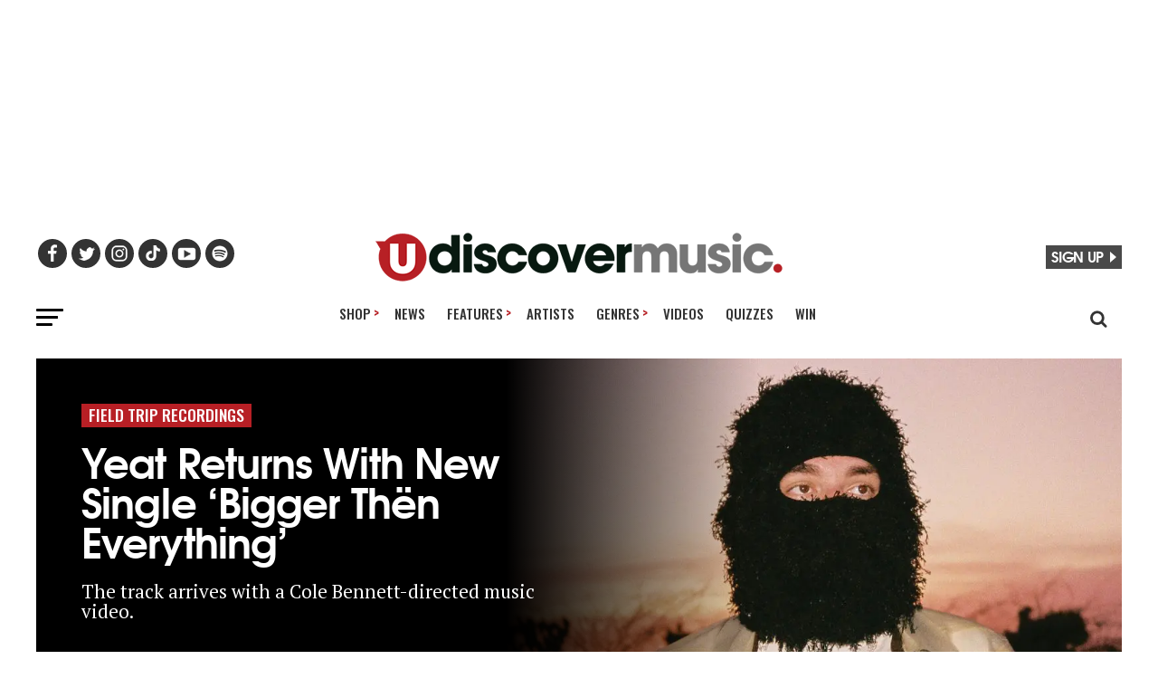

--- FILE ---
content_type: text/javascript
request_url: https://s.lngtdv.com/udiscovermusic/default.1768238872.js
body_size: 68696
content:
!function(e){var t={};function i(n){if(t[n])return t[n].exports;var o=t[n]={i:n,l:!1,exports:{}};return e[n].call(o.exports,o,o.exports,i),o.l=!0,o.exports}i.m=e,i.c=t,i.d=function(e,t,n){i.o(e,t)||Object.defineProperty(e,t,{enumerable:!0,get:n})},i.r=function(e){"undefined"!=typeof Symbol&&Symbol.toStringTag&&Object.defineProperty(e,Symbol.toStringTag,{value:"Module"}),Object.defineProperty(e,"__esModule",{value:!0})},i.t=function(e,t){if(1&t&&(e=i(e)),8&t)return e;if(4&t&&"object"==typeof e&&e&&e.__esModule)return e;var n=Object.create(null);if(i.r(n),Object.defineProperty(n,"default",{enumerable:!0,value:e}),2&t&&"string"!=typeof e)for(var o in e)i.d(n,o,function(t){return e[t]}.bind(null,o));return n},i.n=function(e){var t=e&&e.__esModule?function(){return e.default}:function(){return e};return i.d(t,"a",t),t},i.o=function(e,t){return Object.prototype.hasOwnProperty.call(e,t)},i.p="",i(i.s=18)}([function(e,t,i){"use strict";i.d(t,"d",(function(){return n})),i.d(t,"b",(function(){return o})),i.d(t,"c",(function(){return s})),i.d(t,"a",(function(){return r})),i.d(t,"e",(function(){return a}));const n="pbjs",o="lngtd",s="oajs",r="lngtd_debug",a="24"},function(e,t,i){"use strict";i.d(t,"a",(function(){return d})),i.d(t,"g",(function(){return c})),i.d(t,"h",(function(){return l})),i.d(t,"f",(function(){return u})),i.d(t,"e",(function(){return h})),i.d(t,"d",(function(){return f})),i.d(t,"b",(function(){return g})),i.d(t,"c",(function(){return p}));var n=i(3),o=i(14),s=i.n(o),r=i(2),a=i(0);const d=new function(){let e,t,i=!1;this.initialize=function(i){e=i,t=i},this.updateSettings=function(e){t=e},this.setConfig=function(e,i){if("string"!=typeof e)throw"config: prop is not a string";if(e){let n=e.split("."),o=n.length,s=t;for(let e=0;e<o-1;e++)if(s=s[n[e]],void 0===s)return;if(void 0===s[n[o-1]])return;return s[n[o-1]]=i,i}},this.getConfig=function(e){if(e){if("string"!=typeof e)throw"config: prop is not a string";return(e=e.replace(/\[["'`](.*)["'`]\]/g,".$1")).split(".").reduce((function(e,t){return e?e[t]:void 0}),t||window)}return t},this.enableDebug=function(){Object(n.u)("lngtd_debug","1"),i=!0},this.disableDebug=function(){document.cookie="lngtd_debug=;expires=Thu, 01 Jan 1970 00:00:01 GMT;",i=!1},this.getDebug=function(){return i},this.isBidderPresent=function(e){let t=!1;return this.getConfig("partners").forEach((function(i){i.shortName===e&&(t=!0)})),t},this.getCleanedAdUnits=function(){let e=this.getConfig("adUnits");return window[a.b].accountFunctions.cleanUnitConfigs&&"function"==typeof window[a.b].accountFunctions.cleanUnitConfigs&&(e=window[a.b].accountFunctions.cleanUnitConfigs(e)),e},this.getUnitConfigFromId=function(e){let t;return this.getCleanedAdUnits().forEach((function(i){let n=!0;c.isMobile()&&-1===i.deviceTypes.indexOf("mobile")&&(n=!1),c.isDesktop()&&-1===i.deviceTypes.indexOf("desktop")&&(n=!1),c.isTablet()&&-1===i.deviceTypes.indexOf("tablet")&&(n=!1),i.elementId===e&&n&&(t=i)})),t}};const c=new function(){this.lastUserInteraction=null,this.currentScrollDirection="down",this.lastScrollTop=0,this.pvLogged=!1,this.isHuman=!1,this.pvId=null,this.sessionId=null;let e={};this.country="",this.regionState="",this.continent="",this.ip=null,this.refreshCount=0,this.currentWindowWidth=0,this.logPageViewManual=!1,this.runPostInitAutomatically=!0,this.queuePostInit=!1,this.excludeBidders=[],this.floors={},this.cookieDeprecationState=null,this.zzMap={},this.zfMap={},this.refreshOnResize=!0,this.flooringTestGroup=0,this.asn=null,this.initialize=function(){this.newPageView("init"),this.defineTestGroups(),document.addEventListener("userInteraction",this.userInteractionHandler)},this.gatherASN=function(){let e,t=this,i=!1;n.l?(e=window.sessionStorage.getItem("lngtd-asn"),""===e||null==e?i=!0:this.asn=e):(e=Object(n.q)("lngtd-asn"),""===e||null==e?i=!0:this.asn=e),i&&fetch("https://bd.lngtd.com/id.txt").then(e=>{try{t.asn=e.headers.get("x-viewer-asn"),n.l?window.sessionStorage.setItem("lngtd-asn",t.asn):Object(n.u)("lngtd-asn",t.asn)}catch(e){}}).catch(()=>{})},this.userInteractionHandler=function(){c.lastUserInteraction=Date.now()},this.newPageView=function(e){this.pvLogged=!1,l.incrementSessionDepth(),this.refreshCount=0,this.pvId=Object(n.s)(),this.addPageViewIdToLocalStorage(this.pvId),this.lastUserInteraction=Date.now(),this.logPageViewManual||Object(r.g)(e)},this.addPageViewIdToLocalStorage=function(e){if(!n.k)return;let t=[];const i="lngtd-pvids";try{const n=window.localStorage.getItem(i);n&&(t=JSON.parse(n)),Array.isArray(t)||(t=[]),t.push(e),t.length>10&&(t=t.slice(-10)),window.localStorage.setItem(i,JSON.stringify(t))}catch(e){console.error("Failed to update localStorage:",e)}},this.defineEnvironment=function(){try{let t=(new s.a).getResult().withFeatureCheck();e.os=t.os.name||"unknown",e.browser=t.browser.name||"unknown",e.device=t.device.model||"unknown",e.device_type=t.device.type||"desktop",e.browser_version=t.browser.version||"unknown",e.combined=e.device+"|"+e.browser+"|"+e.os}catch(e){}this.currentWindowWidth=window.innerWidth;try{navigator.cookieDeprecationLabel.getValue().then(e=>{this.cookieDeprecationState=e})}catch(e){}window[a.b].accountFunctions.environmentCustomizations&&"function"==typeof window[a.b].accountFunctions.environmentCustomizations&&window[a.b].accountFunctions.environmentCustomizations()},this.defineTestGroups=function(){let e=Math.random();e>=.88&&(this.flooringTestGroup=e<.91?1:e<.94?2:e<.97?3:4)},this.getDomain=function(){return window.location.hostname},this.getDeviceType=function(){return e.device_type},this.getBrowser=function(){return e.browser},this.getOS=function(){return e.os},this.getOrientation=function(){return window.innerWidth>window.innerHeight?"Landscape":"Portrait"},this.isMobile=function(){let t;try{let i=document.documentElement.clientWidth||document.body.clientWidth;t="unknown"!==e.device_type?"mobile"===e.device_type:i<668,["unknown","tablet"].indexOf(c.getDeviceType())>-1&&"Portrait"===this.getOrientation()&&window.innerWidth<728&&(t=!0)}catch(e){t=!1}return t},this.isTablet=function(){return!!Object(n.e)("forcetablet")||["unknown","tablet"].indexOf(c.getDeviceType())>-1&&"Portrait"===this.getOrientation()&&window.innerWidth>=728},this.isDesktop=function(){return!this.isMobile()&&!this.isTablet()},this.getZZBidVal=function(e,t){try{let e=this.zzMap,i=t.slice(-5);if(e.hasOwnProperty(i))return parseFloat(e[i])}catch(e){}return e},this.getZFBidVal=function(e){try{let t=this.zfMap;if(t.hasOwnProperty(e))return parseFloat(t[e])}catch(e){}return null},this.hasZZMap=function(){return!!this.zzMap&&Object.keys(this.zzMap).length>0},this.hasZFMap=function(){return!!this.zfMap&&Object.keys(this.zfMap).length>0}};const l=new function(){this.sessionId=null,this.sessionDepth=0,this.initialize=function(){this.getSetSessionId()},this.incrementSessionDepth=function(){let e="0";if(n.l){e=window.sessionStorage.getItem("lngtd-sdp"),""!==e&&null!=e||(window.sessionStorage.setItem("lngtd-sdp","1"),e="0");let t=parseInt(e)+1;window.sessionStorage.setItem("lngtd-sdp",t.toString())}else{let e=Object(n.q)("lngtd-sdp");""!==e&&null!=e||(Object(n.u)("lngtd-sdp","1"),e="0");let t=parseInt(e)+1;Object(n.u)("lngtd-sdp",t.toString())}this.sessionDepth=parseInt(e)},this.getSetSessionId=function(){let e;n.l?(e=window.sessionStorage.getItem("lngtd-session"),""!==e&&null!=e||(e=Object(n.s)(),window.sessionStorage.setItem("lngtd-session",e))):(e=Object(n.q)("lngtd-session"),""!==e&&null!=e||(e=Object(n.s)(),Object(n.u)("lngtd-session",e))),this.sessionId=e}};function u(e){let t;return d.getConfig("partners").forEach((function(i){i.shortName===e&&(t=i)})),t}function h(){return c.isMobile()?d.getConfig("account.mobileTimeout"):d.getConfig("account.desktopTimeout")}function f(){let e={};return d.getConfig("partners").forEach((function(t){t.gamId&&(e[t.gamId]=t.shortName)})),e}function g(e){let t=d.getConfig("account.pricePoints");if(0===e)return 0;{let i=parseFloat(t[0]),n=Math.abs(e-i);return t.forEach((function(t){t=parseFloat(t);let o=Math.abs(e-t);o<n&&(n=o,i=t)})),i}}function p(e){let t=d.getConfig("account.pricePointsNew");if(0===e)return 0;{let i=parseFloat(t[0]),n=Math.abs(e-i);return t.forEach((function(t){t=parseFloat(t);let o=Math.abs(e-t);o<n&&(n=o,i=t)})),i}}},function(e,t,i){"use strict";i.d(t,"a",(function(){return u})),i.d(t,"i",(function(){return h})),i.d(t,"h",(function(){return f})),i.d(t,"f",(function(){return g})),i.d(t,"b",(function(){return w})),i.d(t,"g",(function(){return v})),i.d(t,"d",(function(){return y})),i.d(t,"c",(function(){return I})),i.d(t,"e",(function(){return _}));var n=i(1);function o(e){let t;if(e&&"function"==typeof e)try{t=e()}catch(e){}if(!t){const e=window.location.pathname.split("/");let i="";try{i=e[1].toString()}catch(e){}t=i.slice(0,65)}return t}var s=i(0),r=i(7),a=i(5),d=i(8),c=i(10),l=i(3);function u(){try{let e=Array.prototype.slice.call(arguments),t="text-transform: uppercase;color:#222;background-color:#eee;padding:2px 4px;border-radius:4px;font-weight:600";if(n.a.getDebug()&&window.console&&e.length>0){let i=e.shift();e.length>0?console.debug("%cLNGTD",t,i,e):console.debug("%cLNGTD",t,i)}}catch(e){}}function h(){}const f=new function(){this.sampleRate=100,this.ignoreRenderFailures=!1};function g(e,t,i,o){let a=f.sampleRate;if(a<100){if(Math.floor(100*Math.random())+1>a)return}try{let a={event:e,timestamp:(new Date).valueOf()},d={version:s.e,cookie_deprecation:n.g.cookieDeprecationState,sampleRate:f.sampleRate,asn:n.g.asn,tests:void 0!==r.a&&"function"==typeof r.a.getTestGroupsString?r.a.getTestGroupsString():void 0};o=Object.assign({},d,o);let c={custom:JSON.stringify(i),extra:JSON.stringify(o)};if(a.details=Object.assign({},t,c),!function(e){if(function(e){return JSON.stringify(e).length}(e)>2e5)return!1;return!0}(a))return void u("Event payload size is too large. Skipping:",e);let l=!1;["impression","viewable_impression","pageview"].indexOf(e)>-1&&(l=!0),l?b(a):function(e){p.length>=50?m():p.push(e)}(a)}catch(e){}}let p=[];function m(){let e=JSON.parse(JSON.stringify(p));p=[],b(e)}function b(e){let t=new XMLHttpRequest,i=window[s.b].loggingEndpoint;t.open("POST",i,!0),t.setRequestHeader("Content-Type","application/json;charset=UTF-8"),t.send(JSON.stringify(e))}function w(){let e=document.location.href;try{window.parent.document.location.href!==window.document.location.href&&(e=window.parent.location.href)}catch(e){}let t="";try{t=window.frames.top.document.referrer}catch(e){}return{account:n.a.getConfig("account.name"),section:n.a.getConfig("account.section"),page:o(window[s.b].accountFunctions.pageTypeFunc),pageview_id:n.g.pvId,referrer_url:t,page_url:e,device_type:n.g.getDeviceType(),browser:n.g.getBrowser(),session_depth:n.h.sessionDepth,country:n.g.country}}function v(e){if(n.g.pvLogged&&!n.g.logPageViewManual)return;let t={};t.session_id=n.h.sessionId;let i=document.location.href;try{window.parent.document.location.href!==window.document.location.href&&(i=window.parent.location.href)}catch(e){}let o="";try{o=window.frames.top.document.referrer}catch(e){}t.page_url=i,t.referrer_url=o,t.regionState=n.g.regionState,t.authenticated=Object(l.m)(),t.trigger=e;try{t.ww=window.innerWidth,t.wh=window.innerHeight,t.wtw=window.top.innerWidth,t.wth=window.top.innerHeight}catch(e){}let r={};window[s.b].accountFunctions.extraLogging&&"function"==typeof window[s.b].accountFunctions.extraLogging&&(r=window[s.b].accountFunctions.extraLogging()),t=Object.assign({},t,r),n.g.pvLogged=!0,g("pageview",w(),null,t)}function y(e){let t=e.bidderCode,i=e.adUnitCode,n=a.d.getUnitFromCode(i),o=n.getUnitAuctionIdFromPrebidAuctionId(e.auctionId),s={bidder:t,bid:e.originalCpm,floor:n.getFloorForEnv(o,!0),floor_raw:n.getFloorForEnv(o,!1),unit:n.config.gamPath,auction_type:n.impressionType,auction_id:o,refresh_count:n.filledImpressionCount,response_time:e.timeToRespond,size:e.width+"x"+e.height,encrypted_bid:e.encryptedBid,req_id:e.requestId,ad_id:e.adId,uid:Object(l.i)(e),source:e.source,creative_id:e.creativeId},u={};r.a.dropBidderCode&&(u.dropped_bidder=r.a.dropBidderCode);try{let t=d.a.getPrebidUserIdsDefined();u.user_ids=t.join("|"),u.enr_li=c.c.getLiModuleEnabled(),u.enr_op=r.a.testGroups.enr_optable,u.enr_all_ids=d.a.getUserIdsWithProvenanceForLogging(e.requestId).join("|")}catch(e){}d.a.currentEnrichTestId&&(u.enrich_test=d.a.currentEnrichTestId);try{u.addomain=e.adserverTargeting.hb_adomain}catch(e){}g("bid",w(),s,u)}function I(e){try{let t=a.d.getUnitFromCode(e.adUnitCode),i=t.getUnitAuctionIdFromPrebidAuctionId(e.auctionId),o=e.originalCpm,s=t.getFloorForEnv(i,!0);u(`Bid from ${e.bidder} below floor of ${s}:`,o,e);let r={bidder:e.bidder,unit:t.config.gamPath,bid:o,floor:t.getFloorForEnv(i,!0),auction_type:t.impressionType,timeout:Object(n.e)(),auction_id:e.auctionId,req_id:e.requestId,ad_id:e.adId,uid:Object(l.i)(e),creative_id:e.creativeId};try{r.addomain=e.adserverTargeting.hb_adomain}catch(e){}g("bid_below_floor",w(),r,null)}catch(e){}}function _(e,t){try{let i,o=a.d.getUnitFromCode(e.adUnitCode),s=e.originalCpm,r=o.getFloorForEnv(e.auctionId,!0);i=t||"unknown",u(`Creative ID ${e.creativeId} from ${e.bidder} blocked for ${i}:`);let d={bidder:e.bidder,unit:o.config.gamPath,bid:s,floor:r,auction_type:o.impressionType,timeout:Object(n.e)(),auction_id:e.auctionId,req_id:e.requestId,ad_id:e.adId,uid:Object(l.i)(e),creative_id:e.creativeId,reason:i};try{d.addomain=e.adserverTargeting.hb_adomain}catch(e){}g("blocked_bid",w(),d,null)}catch(e){}}setInterval((function(){p.length&&m()}),5e3)},function(e,t,i){"use strict";i.d(t,"o",(function(){return s})),i.d(t,"d",(function(){return r})),i.d(t,"c",(function(){return a})),i.d(t,"e",(function(){return d})),i.d(t,"r",(function(){return c})),i.d(t,"t",(function(){return l})),i.d(t,"q",(function(){return u})),i.d(t,"u",(function(){return h})),i.d(t,"s",(function(){return f})),i.d(t,"a",(function(){return g})),i.d(t,"p",(function(){return p})),i.d(t,"n",(function(){return m})),i.d(t,"f",(function(){return b})),i.d(t,"b",(function(){return w})),i.d(t,"h",(function(){return v})),i.d(t,"l",(function(){return y})),i.d(t,"k",(function(){return I})),i.d(t,"j",(function(){return _})),i.d(t,"g",(function(){return A})),i.d(t,"m",(function(){return C})),i.d(t,"i",(function(){return S}));var n=i(0),o=(i(5),i(2));function s(e,t,i,n){let o,s,r;if(i=void 0!==i&&i,n=n||{},s=!1,o=document.createElement("script"),o.type="text/javascript",o.src=e,i&&(o.async="async"),n.attributes)for(const[e,t]of Object.entries(n.attributes))o.setAttribute(e,t);o.onreadystatechange=function(){s||this.readyState&&"complete"!==this.readyState||(s=!0,t&&t())},o.onload=o.onreadystatechange,r=document.getElementsByTagName("script")[0],r.parentNode.insertBefore(o,r)}function r(e){let t=document.getElementById(e);if(!t)return!1;let i=t.currentStyle?t.currentStyle.visibility:getComputedStyle(t,null).visibility,n=t.currentStyle?t.currentStyle.display:getComputedStyle(t,null).display;if("hidden"===i||"none"===n)return!1;for(;!/body/i.test(t);)if(t=t.parentNode,i=t.currentStyle?t.currentStyle.visibility:getComputedStyle(t,null).visibility,n=t.currentStyle?t.currentStyle.display:getComputedStyle(t,null).display,"hidden"===i||"none"===n)return!1;return!0}function a(e,t){void 0===t&&(t=50);let i=document.getElementById(e);if(!i)return!1;if(!r(e))return!1;try{let e=i.getBoundingClientRect(),n=window.innerHeight||document.documentElement.clientHeight;return!(Math.floor(100-(e.top>=0?0:e.top)/(+-e.height/1)*100)<t||Math.floor(100-(e.bottom-n)/e.height*100)<t)}catch(e){return!1}}function d(e){let t=null,i=[];try{(window.location!==window.parent.location?window.parent.location.search:document.location.search).substr(1).split("&").forEach((function(n){i=n.split("="),i[0]===e&&(t=decodeURIComponent(i[1]))}))}catch(e){}return t}function c(e,t,i){i=i||window;let n=0;i.addEventListener(e,(function(){let e=new Date;e-n>=100&&(i.dispatchEvent(new CustomEvent(t)),n=e)}))}function l(e){"complete"===document.readyState||"interactive"===document.readyState?setTimeout(e,1):document.addEventListener("DOMContentLoaded",e)}function u(e){var t=e+"=",i="";try{i=decodeURIComponent(document.cookie)}catch(e){}for(var n=i.split(";"),o=0;o<n.length;o++){for(var s=n[o];" "===s.charAt(0);)s=s.substring(1);if(0===s.indexOf(t))return s.substring(t.length,s.length)}return""}function h(e,t,i){i=void 0!==i?i:.5;var n=new Date;n.setTime(n.getTime()+60*i*60*1e3);var o="expires="+n.toUTCString();document.cookie=e+"="+t+";"+o+";path=/"}function f(){let e;try{e=crypto.randomUUID()}catch(e){}return e||(e="xxxxxxxx-xxxx-4xxx-yxxx-xxxxxxxxxxxx-xx".replace(/[xy]/g,(function(e){var t=16*Math.random()|0;return("x"===e?t:3&t|8).toString(16)}))),e}function g(e,t){var i,n,o;for(i=0;i<e.length;++i)if(t.length===e[i].length){for(o=e[i],n=0;n<t.length&&t[n]===o[n];++n);if(n===t.length)return i}return-1}function p(e,t=window,i,n=1e3){const s=t.IntersectionObserver;if(!s)return void Object(o.a)("[viewability] IntersectionObserver not supported.");const r=t.document.getElementById(e);if(!r)return void Object(o.a)("[viewability] Element not found: "+e);const a=Array.from({length:21},(e,t)=>t/20);let d=null,c=!1,l=0;const u=new s(e=>{const t=e.reduce((e,t)=>e.time>t.time?e:t);l=t.intersectionRatio,l>=.51?d||(d=performance.now()):d=null},{root:null,rootMargin:"0px",threshold:a});u.observe(r);const h=setInterval(()=>{if(c||!d)return;const e=performance.now()-d;if(l>=.51&&e>=n){c=!0;try{i()}finally{clearInterval(h),u.disconnect()}}},100)}function m(e){let t=window[n.b].primaryBaseScriptPath+e,i=window[n.b].secondaryBaseScriptPath+e,o=function(e,t){let i=document.createElement("script");i.type="text/javascript",i.src=e,i.async=!0,i.onload=function(){},i.onerror=t;let n=document.getElementsByTagName("script")[0];n.parentNode.insertBefore(i,n)};o(t,(function(){o(i,(function(){}))}))}function b(e){let t=0,i=0;do{t+=e.offsetTop||0,i+=e.offsetLeft||0,e=e.offsetParent}while(e);return{top:t,left:i}}function w(e){window[n.b].noDeferYield?e():setTimeout((function(){e()}),0)}function v(e){return e.ttl-(e.hasOwnProperty("ttlBuffer")?e.ttlBuffer:1)}function y(){try{return window.sessionStorage.setItem("test","test"),window.sessionStorage.removeItem("test"),!0}catch(e){return!1}}function I(){try{return window.localStorage.setItem("test","test"),window.localStorage.removeItem("test"),!0}catch(e){return!1}}function _(e){return e%2==0}function A(e){const t=document.getElementById(e);try{let e=t.offsetHeight;return e+=parseInt(window.getComputedStyle(t).getPropertyValue("margin-top")),e+=parseInt(window.getComputedStyle(t).getPropertyValue("margin-bottom")),e}catch(e){return t.offsetHeight}}function C(){try{return void 0!==window.eh2||void 0!==window.lngtdAuthd}catch(e){return!1}}function S(e){return`${e.requestId}-${e.adId}`}},function(e,t,i){"use strict";i.d(t,"p",(function(){return h})),i.d(t,"r",(function(){return f})),i.d(t,"s",(function(){return g})),i.d(t,"m",(function(){return p})),i.d(t,"j",(function(){return m})),i.d(t,"k",(function(){return b})),i.d(t,"n",(function(){return w})),i.d(t,"q",(function(){return y})),i.d(t,"v",(function(){return _})),i.d(t,"d",(function(){return A})),i.d(t,"w",(function(){return C})),i.d(t,"h",(function(){return S})),i.d(t,"g",(function(){return O})),i.d(t,"i",(function(){return P})),i.d(t,"f",(function(){return T})),i.d(t,"b",(function(){return E})),i.d(t,"c",(function(){return U})),i.d(t,"e",(function(){return x})),i.d(t,"o",(function(){return F})),i.d(t,"l",(function(){return B})),i.d(t,"t",(function(){return k})),i.d(t,"a",(function(){return M})),i.d(t,"u",(function(){return D}));var n=i(2),o=i(1),s=i(0),r=i(5),a=i(11),d=i(3),c=i(9),l=i(6);const u=new Event("userInteraction"),h=new Event("pauseRefreshUserInteraction"),f=new Event("restartRefresh");function g(){Object(n.a)("Scroll handler called");let e=document.documentElement.scrollTop||document.body.scrollTop;e>o.g.lastScrollTop?o.g.currentScrollDirection="down":o.g.currentScrollDirection="up",o.g.lastScrollTop=e<=0?0:e,document.dispatchEvent(u)}function p(){Object(n.a)("Focus handler called"),document.dispatchEvent(u)}function m(){Object(n.a)("Blur handler called")}function b(){Object(n.a)("Click handler called"),document.dispatchEvent(u)}function w(){window[s.b].refreshPaused&&(Object(n.a)("Mousemove/touch handler called"),document.dispatchEvent(u))}let v;function y(){Object(n.a)("Resize handler called",window.innerWidth,o.g.currentWindowWidth);performance.now()-window[s.b].fullScreenTriggered<1500||window.innerWidth!==o.g.currentWindowWidth&&o.g.refreshOnResize&&(o.g.currentWindowWidth=window.innerWidth,clearTimeout(v),v=setTimeout((function(){window[s.b].resetAndRunAuction("resize")}),1e3))}function I(e){let t=e.type;Object(n.a)("Human check handler called by ",e),o.g.isHuman=!0,document.removeEventListener(t,I,!1)}function _(){["keyup","mousemove","swipe","touchstart","touchmove","touchend","scroll","gesture"].forEach((function(e){document.addEventListener(e,I,!1)}))}function A(e){try{let t=e.adUnitCodes;for(let i=0;i<t.length;i++){let o=t[i],s=r.d.getUnitFromCode(o);const a=s.getUnitAuctionIdFromPrebidAuctionId(e.auctionId);let c={};try{let e=s.getAllAvailableBidsInPool().map(e=>Object(d.i)(e));c.pool_bids=e.join("|")}catch(e){}c.authenticated=Object(d.m)();let l=e.bidderRequests.filter(e=>e.bids.some(e=>e.adUnitCode===o)),u=e.bidsReceived.filter(e=>e.adUnitCode===o),h=e.bidderRequests.filter(e=>e.adUnitCode===o),f=e.noBids.filter(e=>e.adUnitCode===o);if(0===l.length)continue;let g={auction_id:a,timeout:e.timeout,start:e.timestamp,end:e.auctionEnd,unit:s.config.gamPath,floor:s.getFloorForEnv(a,!0),bids_requested:l.length,bids_requested_bidders:l.map(e=>e.bidderCode),bids_requested_s2s_bidders:l.filter(e=>"s2s"===e.src).map(e=>e.bidderCode),bids_received:u.length,bids_received_s2s_bidders:u.filter(e=>"s2s"===e.source).map(e=>e.bidderCode),bids_rejected:h.length,no_bids:f.length,no_bids_bidders:f.map(e=>e.bidder)};Object(n.f)("auction",Object(n.b)(),g,c)}}catch(e){}}function C(e){try{}catch(e){}}function S(e){let t=e.bidderCode,i=e.adUnitCode;void 0===e.originalCpm&&(e.originalCpm=e.cpm);let o=r.d.getUnitFromCode(i),s=o.getUnitAuctionIdFromPrebidAuctionId(e.auctionId),a=e.originalCpm,d=t+"_bid";if(Object(n.a)("bid response",s,i,d,a,e),o){let i=o.getErroneousBidKey(e),r=o.creativeIdBlocks;if(i&&r.includes(i))return Object(n.e)(e,"creative_id_block"),void(e.ttl=0);if(i&&o.isBidErroneous(e))return Object(n.e)(e,"bid_errors"),void(e.ttl=0);let d=o.getFloorForEnv(s,!0),c=parseFloat(d.toPrecision(4)),l=parseFloat(a.toPrecision(4)),u=.02;if(d&&l<d&&c-l>u)return Object(n.c)(e),o.logNoBidActivity(t),void(e.ttl=0);try{o.logBidActivity(t)}catch(e){return}}try{(["outstream","moment-video","video-third-party","video","fabrik-video-outstream","fabrik-video-content"].indexOf(o.config.unitType)>-1||o.alwaysCacheBids)&&(e.vastUrl&&e.adserverTargeting.hb_cache_id||(o.bidCachePromises[e.requestId]=o.cacheBidPromise(e)))}catch(e){}Object(n.d)(e)}function O(e){e.bids.forEach((function(e){e.ortb2&&e.ortb2.user&&e.ortb2.user.ext?window[s.b].prebidEidMap[e.bidId]=e.ortb2.user.ext.eids:window[s.b].prebidEidMap[e.bidId]=[]}))}function P(e){e.forEach((function(e){Object(n.a)("bid timeout",e.bidder,e);try{let t=r.d.getUnitFromCode(e.adUnitCode),i=t.getUnitAuctionIdFromPrebidAuctionId(e.auctionId),s={bidder:e.bidder,unit:t.config.gamPath,floor:t.getFloorForEnv(i,!0),auction_type:t.impressionType,timeout:Object(o.e)(),auction_id:i,req_id:e.bidId};Object(n.f)("bid_timeout",Object(n.b)(),s,null)}catch(e){}}))}function T(e){Object(n.a)("bid error",e.error,e.bidderRequest),e.bidderRequest.bids.forEach((function(t){try{if(0===e.error.status)return;let i,o=r.d.getUnitFromCode(t.adUnitCode),s=o.getUnitAuctionIdFromPrebidAuctionId(t.auctionId),a={bidder:e.bidderRequest.bidderCode,unit:o.config.gamPath,auction_type:o.impressionType,auction_id:s,req_id:t.bidId};try{i={response:e.error.response,response_text:e.error.responseText,status:e.error.status,status_text:e.error.statusText}}catch(e){}Object(n.f)("bid_error",Object(n.b)(),a,i)}catch(e){}}))}function E(e){if(n.h.ignoreRenderFailures)return;Object(n.a)("ad render failed",e.reason,e.message);const t={reason:e.reason,message:e.message};Object(n.f)("ad_render_failure",Object(n.b)(),null,t)}function U(e){Object(n.a)("ad render success",e.bid,e.adId);const t={req_id:e.bid.requestId,ad_id:e.adId,uid:Object(d.i)(e.bid)};Object(n.f)("ad_render_success",Object(n.b)(),null,t)}function x(e){try{e.auctionId,e.timeout,e.timestamp}catch(e){}}function F(e){let t=e.bidder,i=e.adUnitCode;try{r.d.getUnitFromCode(i).logNoBidActivity(t)}catch(e){}}function B(e){if(o.a.getConfig("account.shouldFilterNonActiveBidders")&&e.forEach((function(e){let t=[],i=r.d.getUnitFromId(e.elementId);e.bids.forEach((function(o){i.shouldSleepBidder(o.bidder)?Object(n.a)(`Filtering out bidder ${o.bidder} for unit ${e.elementId}`):t.push(o)})),e.bids=t})),window[s.b].disabledBidders&&window[s.b].disabledBidders.length>0){const t=window[s.b].disabledBidders;e.forEach((function(e){e.bids=e.bids.filter((function(i){const o=t.includes(i.bidder);return o&&Object(n.a)(`Filtering out bidder ${i.bidder} for unit ${e.elementId}`),!o}))}))}}function k(e){e.forEach((function(e){let t=r.d.getUnitFromId(e.elementId);if(t){let i=t.getFloorForEnv(t.currentAuctionId,!0),n=null;try{if(t.config.dynamicFloorParameters){let e=JSON.parse(t.config.dynamicFloorParameters);e&&e.bidderOverrides&&(n=e.bidderOverrides)}}catch(e){}null!==window[s.b].floorOverrides&&"object"==typeof window[s.b].floorOverrides&&(n=window[s.b].floorOverrides),e.bids.forEach((function(e){try{n&&n.hasOwnProperty(e.bidder)&&(i=n[e.bidder])}catch(e){}e.floorData={floorMin:i},"rubicon"===e.bidder&&t.config.mediaTypes.video&&(e.params.floor=i),"appnexus"===e.bidder&&(e.params.reserve=i),"openx"===e.bidder&&(e.params.customFloor=i),"ttd"===e.bidder&&(e.params.bidfloor=i),"thetradedesk"===e.bidder&&(e.params.bidfloor=i),e.getFloor=function(){return{floor:i,currency:"USD"}};let o={floorMin:i,currency:"USD",enforcement:{enforcePBS:!0},data:{values:{"*":i}}};e.ortb2Imp||(e.ortb2Imp={ext:{}}),e.ortb2Imp.ext.prebid={floors:o},e.ortb2Imp.bidfloor=i,e.ortb2Imp.bidfloorcur="USD"}))}}))}function M(e){let t=e.slot.getSlotElementId(),i=r.d.getUnitFromId(t);if(i){Object(n.a)("Viewability met for unit (GPT)",t,e);try{i.metGPTViewability=!0}catch(e){Object(n.a)("Unit is not defined in LNGTD code:",t)}try{i.markAsViewable()}catch(e){}}}function D(e){try{let t=e.slot.getAdUnitPath(),i=e.slot.getSlotElementId(),u=r.d.getUnitFromId(i);if(u||(u=r.d.getUnitFromPath(t)),!u)return void Object(n.a)(`Cannot handle slotRenderEnded event for ${t} / ${i} because it cannot be found.`);if(u.handleSlotRenderEnded(),document.dispatchEvent(new CustomEvent("unitRenderComplete",{detail:{unitId:i,winningBid:u.winningBid,originalEvent:e}})),e.isEmpty)u.winningBid&&o.a.getConfig("account.deliverPrebidIfNoGAMFill")?a.a.renderPrebidWinningBidWithoutGAM(u.winningBid,i):(u.handleUnfilledImpression(),c.a.allowTaglessOnUnfilledAndNoConsent&&(Object(d.e)("taglesstest")||c.a.iabConsent.allRejected)&&(l.a.makeTaglessRequest(u.config,i,null),u.config.refresh=!1));else{try{if(e.elementId){let t=document.getElementById(e.elementId),i=t.getElementsByTagName("iframe")[0];t.ariaLabel="Advertisement",i.ariaLabel="Advertisement"}}catch(e){}u.handleFilledImpression(e),window[s.b].accountFunctions.customRenderHandler&&"function"==typeof window[s.b].accountFunctions.customRenderHandler&&window[s.b].accountFunctions.customRenderHandler(u.winningBid)}}catch(e){Object(n.a)(e)}}},function(e,t,i){"use strict";i.d(t,"b",(function(){return w})),i.d(t,"c",(function(){return v})),i.d(t,"d",(function(){return y})),i.d(t,"a",(function(){return _}));var n=i(0),o=i(1),s=i(3),r=i(11),a=i(2),d=i(12),c=i(6),l=i(7),u=i(10),h=i(8);class f{constructor(e,t,i,n){this.unitAuctionId=e,this.unitCode=t,this.adUnitObj=i,this.globalAuctionId=null,this.resolver=n}assignGlobalAuctionId(e){this.globalAuctionId=e}complete(){"function"==typeof this.resolver&&(this.resolver(),this.resolver=null)}}var g=i(13);function p(e){this.cleanSizes=function(){this.config.mediaTypes.banner.sizes=this.filterSizes(this.config.mediaTypes.banner.sizes),this.config.gamSizes=this.filterSizes(this.config.gamSizes)},this.filterSizes=function(e){let t=this,i=window.innerWidth,n=e.filter(e=>e[0]<=i||"fluid"===e||"out-of-page"===e||"interstitial"===e||1800===e[0]);if(this.config.breakpointsSizes)try{let e,o;Object.keys(this.config.breakpointsSizes).forEach((function(n){e=parseInt(n),i>=e&&(o=t.config.breakpointsSizes[n])})),n=o?n.filter(e=>Object(s.a)(o,e)>-1):[]}catch(e){}return n},_.call(this,e),this.stickyInContainer=void 0!==this.unitConfiguration.stickyInContainer&&"boolean"==typeof this.unitConfiguration.stickyInContainer&&this.unitConfiguration.stickyInContainer,this.media="banner",this.cleanSizes(),this.buildWrapper=function(){const e=document.getElementById(this.config.elementId),t=v;if(e&&!this.wrapperBuilt&&this.useWrapper&&!e.classList.contains(t)&&!e.parentNode.classList.contains(t)){let i=document.createElement("div");this.wrapperId="ad-wrapper-"+this.config.elementId,i.className=e.className,i.classList.add(t),i.id=this.wrapperId,e.className="",e.parentNode.insertBefore(i,e.nextSibling),i.appendChild(e),this.applyWrapperStyles(i),this.wrapperBuilt=!0}},this.applyWrapperStyles=function(e){let t="";if(this.config.clsSize)try{const i=this.config.clsSize[0],n=this.config.clsSize[1];t+="#"+this.config.elementId+" div iframe, #"+e.id+", #"+this.config.elementId+" div div {min-width:"+i+"px;min-height:"+n+"px;}"}catch(e){}window[n.b].accountFunctions.wrapperStyles&&(t+="#"+e.id+" "+window[n.b].accountFunctions.wrapperStyles),this.stickyInContainer&&(t+="#"+this.config.elementId+" {position:sticky;top:0;}");let i=document.createElement("style");i.innerHTML=t,i.classList.add("lngtd-ad-wrapper-styles"),document.head.appendChild(i)},this.applyBidSizingToWrapper=function(e){let t=["kargo"];try{if(-1===t.indexOf(e.bidderCode)){let t=document.querySelector("#"+this.config.elementId+">div>iframe"),i=document.querySelector("#"+this.config.elementId+">div");t.style.minHeight=e.height+"px",t.style.minWidth=e.width+"px",i.style.minHeight=e.height+"px",i.style.minWidth=e.width+"px"}}catch(e){}}}function m(e){p.call(this,e),this.backgroundColor=void 0!==this.unitConfiguration.backgroundColor?this.unitConfiguration.backgroundColor:"#ffffffcf",this.containerId=null,this.partnerHidden=!1,this.closed=!1,this.close=function(){this.closed=!0,this.retire(!0)},this.cleanup=function(){this.removeAllListenersAndEvents();let e=document.getElementById(this.containerId);e.setAttribute("style","display:none;");try{document.getElementById(this.config.elementId).setAttribute("style","display:none;");let e=c.a.slots[this.config.elementId];googletag.destroySlots([e])}catch(e){}e&&e.parentNode.removeChild(e),this.clearThirdPartyCreativeContainers()},this.show=function(){let e=document.getElementById(this.containerId);e&&e.classList.add("active")},this.filledImpressionShow=function(){this.show()},this.hide=function(e){let t=document.getElementById(this.containerId);t&&t.classList.remove("active")},this.reset=function(){this.hide(),this.clearThirdPartyCreativeContainers(),this.displayed=!1},this.secondChance=function(){this.setup(),this.runAuction().then(()=>{this.clearTargetingAndDisplay("auction")})},this.isInView=function(){return!0},this.clearThirdPartyCreativeContainers=function(){try{document.querySelectorAll(".ut_container").forEach(e=>{e.parentNode.removeChild(e)}),document.querySelectorAll(".jpx-ms-wrapper").forEach(e=>{e.parentNode.removeChild(e)}),document.querySelectorAll(".bh-div-wrapper").forEach(e=>{e.parentNode.removeChild(e)});try{GUMGUM&&GUMGUM.isad&&GUMGUM.removeISAd()}catch(e){}try{Kargo&&Kargo.CreativeRegister.getCreativesOfType("Hover")[0].destroy()}catch(e){}}catch(e){}},this.richCreativePartnerHandler=function(){if("justpremium"===this.winningBid.bidderCode)try{this.handleRichCreativePartnerWin()}catch(e){}let e=["danchor","manchor"];if(["gumgum","kargo"].indexOf(this.winningBid.bidderCode)>-1&&e.indexOf(this.config.unitType)>-1)try{this.handleRichCreativePartnerWin()}catch(e){}try{if(document.querySelectorAll(".bh-div-wrapper").length>0&&e.indexOf(this.config.unitType)>-1)try{this.handleRichCreativePartnerWin()}catch(e){}}catch(e){}},this.handleRichCreativePartnerWin=function(){this.linkPartnerCloseButton(),this.hide(),this.markAsViewable(),this.partnerHidden=!0},this.linkPartnerCloseButton=function(){let e=this;try{let t=GUMGUM.getGGAds()[0].closebtn.id;document.getElementById(t).addEventListener("click",(function(){e.close()}))}catch(e){}try{document.querySelector(".kargo-hover-close").addEventListener("click",(function(){e.close()}))}catch(e){}}}let b={};b.banner=p,b.danchor=function(e){m.call(this,e),this.closeWidthHeight=void 0!==this.unitConfiguration.closeWidthHeight&&"string"==typeof this.unitConfiguration.closeWidthHeight?this.unitConfiguration.closeWidthHeight:"25px",this.setup=function(){let e=this;if(this.containerId="desktop-anchor",window[n.b].accountFunctions.disableDesktopAnchor&&"function"==typeof window[n.b].accountFunctions.disableDesktopAnchor){if(window[n.b].accountFunctions.disableDesktopAnchor())return}else if(y.disallowSticky)return;if(!1===this.initialized){this.initialized=!0;let t=9999,i=0;this.styleOverrides&&(this.styleOverrides.zIndex&&(t=this.styleOverrides.zIndex),this.styleOverrides.bottom&&(i=this.styleOverrides.bottom));let o=e.containerId+"-close",s=this.buildCloseCss(o,this.closeWidthHeight,"15px","20px","unset","unset","unset"),r=document.createElement("style");r.innerHTML=`\n                #${e.containerId} {\n                    bottom: ${i}px;\n                    display:none;\n                    height:90px;\n                    position:fixed;\n                    width:100%;\n                    z-index: ${t};\n                    background: transparent;\n                    left:0;\n                    right:0;\n                    margin:0 auto;\n                }\n                \n                #${e.containerId} iframe {\n                    margin: 0 auto;\n                }\n                \n                #${e.containerId}.active {\n                    background: ${e.backgroundColor};\n                    display: block;\n                }\n\n                ${s}\n                \n                #${e.containerId}.active #${e.containerId}-close {\n                    display: block;\n                }\n                ${window[n.b].desktopAnchorExtraProps&&window[n.b].desktopAnchorExtraProps()}\n            `,document.head.appendChild(r);let a=document.getElementById(e.containerId);if(!a){a=document.createElement("div"),a.id=e.containerId,document.body.appendChild(a);let t=document.createElement("a");t.href="#",t.id=e.containerId+"-close",t.onclick=function(t){return t.preventDefault(),e.close(),!1},document.getElementById(e.containerId).appendChild(t)}if(!document.getElementById(e.config.elementId)){let t=document.createElement("div");t.id=e.config.elementId,document.getElementById(e.containerId).appendChild(t)}}else if(this.initialized&&this.partnerHidden){this.clearThirdPartyCreativeContainers(),document.getElementById(e.containerId).style.display="block",this.partnerHidden=!1}}},b.manchor=function(e){m.call(this,e),this.closeWidthHeight=void 0!==this.unitConfiguration.closeWidthHeight&&"string"==typeof this.unitConfiguration.closeWidthHeight?this.unitConfiguration.closeWidthHeight:"18px",this.setup=function(){let e=this;if(window[n.b].accountFunctions.disableMobileAnchor&&"function"==typeof window[n.b].accountFunctions.disableMobileAnchor){if(window[n.b].accountFunctions.disableMobileAnchor())return}else if(y.disallowSticky)return;let t=9999,i=0,o=0;this.styleOverrides&&(this.styleOverrides.zIndex&&(t=this.styleOverrides.zIndex),this.styleOverrides.padding&&(i=this.styleOverrides.padding),this.styleOverrides.bottom&&(o=this.styleOverrides.bottom));let r=this.buildCloseCss("mobile-adhesion-close",this.closeWidthHeight,"-25px","5px","unset","unset","unset");if(this.containerId="mobile-adhesion-ad",!1===this.initialized){this.initialized=!0;let a=document.createElement("style");a.innerHTML=`\n                #${e.containerId} {\n                    background: transparent;\n                    bottom:${o}px;\n                    display:none;\n                    left:0;\n                    max-height:100px;\n                    padding: ${i}px;\n                    position:fixed;\n                    right:0;\n                    text-align:center;\n                    width:100%;\n                    z-index: ${t};\n                }\n                \n                #${e.containerId} iframe {\n                    margin: 0 auto;\n                }\n                \n                #${e.containerId}.active {\n                    background: ${e.backgroundColor};\n                    display: block;\n                }\n                \n                ${r}\n                \n                #${e.containerId}.active #mobile-adhesion-close {\n                    display: block;\n                }\n                ${window[n.b].mobileAnchorExtraProps&&window[n.b].mobileAnchorExtraProps()}\n            `,document.head.appendChild(a),Object(s.t)((function(){let t=document.createElement("div");t.id=e.containerId,document.body.appendChild(t);let i=document.createElement("div");i.id=e.config.elementId,document.getElementById(e.containerId).appendChild(i);let n=document.createElement("a");n.href="#",n.id="mobile-adhesion-close",document.getElementById(e.containerId).appendChild(n),document.getElementById("mobile-adhesion-close").onclick=function(t){return t.preventDefault(),e.close(),!1}}))}else if(this.initialized&&this.partnerHidden){this.clearThirdPartyCreativeContainers(),document.getElementById(this.containerId).style.display="block",this.partnerHidden=!1}}},b["sidebar-sticky"]=function(e){m.call(this,e);const t=this.unitConfiguration.leftOrRight,i=void 0!==this.unitConfiguration.position?this.unitConfiguration.position:"right"===t?"right:0;":"left:0;",o="sidebar-sticky-"+t,r="sidebar-sticky-close-"+t;this.scrollStart=void 0!==this.unitConfiguration.scrollStart?this.unitConfiguration.scrollStart:null,this.dismissable=void 0===this.unitConfiguration.dismissable||this.unitConfiguration.dismissable,this.closeWidthHeight=void 0!==this.unitConfiguration.closeWidthHeight&&"string"==typeof this.unitConfiguration.closeWidthHeight?this.unitConfiguration.closeWidthHeight:"18px",this.buildWrapper=function(){},this.setup=function(){let e=this;if(window[n.b].accountFunctions.disableSidebarSticky&&"function"==typeof window[n.b].accountFunctions.disableSidebarSticky){if(window[n.b].accountFunctions.disableSidebarSticky())return}else if(y.disallowSticky)return;if(this.containerId=o,!1===this.initialized){this.initialized=!0;let n="unset",a="unset";"right"===t?n="0":a="0";let d=this.buildCloseCss(r,this.closeWidthHeight,"-25px",a,"unset",n,"unset"),l=document.createElement("style"),u="50%",h="-300px";this.scrollStart&&(u=this.scrollStart+"px",h="0");let f=9;if(this.styleOverrides&&this.styleOverrides.zIndex&&(f=this.styleOverrides.zIndex),l.innerHTML=`\n                #${o} {\n                    display:none;\n                    max-height:600px;\n                    top: ${u};\n                    margin-top: ${h};\n                    ${i} \n                    position:fixed;\n                    text-align:center;\n                    max-width:300px;\n                    z-index: ${f};\n                    border: 1px solid #ccc;\n                }\n                \n                #${o}.active {\n                    display: block;\n                }\n                \n                ${d}\n                \n                #${o}.active #${r} {\n                    display:block;\n                }\n            `,document.head.appendChild(l),Object(s.t)((function(){let t=document.createElement("div");t.id=o,document.body.appendChild(t);let i=document.createElement("div");if(i.id=e.config.elementId,document.getElementById(o).appendChild(i),e.dismissable){let t=document.createElement("a");t.href="#",t.id=r,document.getElementById(o).appendChild(t),document.getElementById(r).onclick=function(){document.getElementById(o).setAttribute("style","display:none;");try{document.getElementById(e.config.elementId).setAttribute("style","display:none;");let t=c.a.slots[e.config.elementId];googletag.destroySlots([t])}catch(e){}return!1}}})),e.scrollStart){let t=function(){let t=e.scrollStart-(window.innerHeight-600)/2;if(document.getElementById(o))if(document.documentElement.scrollTop>t)document.getElementById(o).style.top="50%",document.getElementById(o).style.marginTop="-300px";else{let t=e.scrollStart-document.documentElement.scrollTop;document.getElementById(o).style.top=t+"px",document.getElementById(o).style.marginTop="0"}};window.addEventListener("scroll",t),t()}}}},b["dynamic-parent"]=function(e){_.call(this,e),this.media="banner",this.parentSelector=void 0!==this.unitConfiguration.parentSelector?this.unitConfiguration.parentSelector:null,this.parentSelectorEvenOdd=void 0!==this.unitConfiguration.parentSelectorEvenOdd?this.unitConfiguration.parentSelectorEvenOdd:"all",this.parentIds=[],this.spawn=[],this.currentParentId=null,this.winnerBuffer=void 0!==this.unitConfiguration.winnerBuffer?this.unitConfiguration.winnerBuffer:null,this.reinitializeTime=void 0!==this.unitConfiguration.reinitializeTime?this.unitConfiguration.reinitializeTime:6e3,this.useLeftOffset=void 0!==this.unitConfiguration.useLeftOffset&&this.unitConfiguration.useLeftOffset,this.createParents=void 0!==this.unitConfiguration.createParents&&this.unitConfiguration.createParents,this.useParentWidth=void 0!==this.unitConfiguration.useParentWidth&&this.unitConfiguration.useParentWidth,this.dynamicAdClass=void 0!==this.unitConfiguration.dynamicAdClass?this.unitConfiguration.dynamicAdClass:w,this.overrideParentSize=void 0!==this.unitConfiguration.overrideParentSize?this.unitConfiguration.overrideParentSize:!this.config.clsSize,this.topContainerSelector=void 0!==this.unitConfiguration.topContainerSelector&&this.unitConfiguration.topContainerSelector,this.dynamicMode=void 0!==this.unitConfiguration.dynamicMode?this.unitConfiguration.dynamicMode:"position",this.stickyInContainer=void 0===this.unitConfiguration.stickyInContainer||"boolean"!=typeof this.unitConfiguration.stickyInContainer||this.unitConfiguration.stickyInContainer,this.nonLazyLoadCount=void 0!==this.unitConfiguration.nonLazyLoadCount?this.unitConfiguration.nonLazyLoadCount:0,this.getClosestDynamicParent=function(){let e,t,i=null,n=0;for(let t=0;t<this.parentIds.length;t++){let i=this.parentIds[t],r=document.getElementById(i);if(!Object(s.d)(i))continue;let a,d=r.getBoundingClientRect();if("down"===o.g.currentScrollDirection)a=d.top<window.innerHeight?d.top:d.top-window.innerHeight;else{let e=d.bottom;a=Math.abs(e)}a>=0&&(e?a<n&&(e=i,n=a):(e=i,n=a))}return t=this.winnerBuffer?this.winnerBuffer:o.g.isMobile()?200:400,e&&(n<t||Object(s.c)(e))&&(i=e),i},this.moveAdToDynamicParentPosition=function(e){let t=document.getElementById(e),i=document.getElementById(this.incrementedId),n=Object(s.f)(t);i.style.position="absolute",i.style.top=n.top+"px",this.useLeftOffset&&(i.style.left=n.left+"px"),this.useParentWidth?i.style.width=t.offsetWidth+"px":i.style.width="100%",this.overrideParentSize&&!this.useParentWidth&&(t.style.width="100%")},this.getCurrentSpawn=function(){return y.getUnitFromId(this.incrementedId)},this.canSpawnNew=function(){const e=Date.now()-this.displayed;let t=this.getCurrentSpawn();return t?t._viewabilityMetForRefresh()&&e>this.reinitializeTime:this._viewabilityMetForRefresh()&&e>this.reinitializeTime},this._increment=0,this.incrementedId=null,this._incrementId=function(){this._increment+=1,this.incrementedId=this.config.elementId+"-"+this._increment},this.ensureParentMinHeight=function(e){if(this.config.mediaTypes.banner.sizes.length>0&&this.overrideParentSize){let t=this.config.mediaTypes.banner.sizes.reduce((function(e,t){return e[1]>t[1]?e:t}));e.style.minHeight=t[1]+"px"}},this.removeOldSpawn=function(e){Object(a.a)("removing spawn",e,e.config.elementId);try{let t=e.config.elementId;document.getElementById(t).remove()}catch(e){}e.retire(!0),googletag.cmd.push((function(){let e=c.a.slots[spId];googletag.destroySlots([e])}))},this.spawnNewChild=function(e){Object(a.a)("Spawning new child for dynamic ad",this.config.elementId);let t=4;if("position"===this.dynamicMode&&(t=0),Object(a.a)("should remove spawn?",this.spawn.length,t),this.spawn.length>t){let e=this.spawn.shift();this.removeOldSpawn(e)}this._incrementId();let i=JSON.parse(JSON.stringify(this.config));i.elementId=this.incrementedId,i.code=this.incrementedId,i.unitType="banner",i.lazyLoad=e,this.config.refresh&&(i.refresh=!0),i=this.modifyConfigForSpawn(i);let n=y.initializeUnit(i);return n.parentElementid=this.config.elementId,n.useWrapper=!1,this.spawn.push(n),n},this.modifyConfigForSpawn=function(e){if(void 0!==this.unitConfiguration.modifyDynamicConfigFunc)try{e=window[this.unitConfiguration.modifyDynamicConfigFunc](this,e)}catch(e){}return e},this.spawnNewAdForParent=function(e,t){t=void 0!==t?t:this.config.lazyLoad;let i=this.spawnNewChild(t),n=document.getElementById(e);if(n){this.ensureParentMinHeight(n);let t=document.createElement("div");if(t.setAttribute("id",i.config.elementId),t.dataset.label="Advertisement",t.style.margin="auto",t.classList.add(this.dynamicAdClass),this.stickyInContainer){let e=document.createElement("style");e.innerHTML=`#${i.config.elementId} {position:sticky;top:0;}`,document.head.appendChild(e)}if("position"===this.dynamicMode){let e=!0;if(this.topContainerSelector)try{let i=document.querySelector(this.topContainerSelector);i&&(e=!1,i.appendChild(t))}catch(e){}e&&document.body.appendChild(t)}else{let i=document.getElementById(e);i.innerHTML="",i.appendChild(t)}}c.a.forceRoadblock||Object(s.b)((function(){i.doPostInit()}))},this.moveAd=function(){let e=this.config.lazyLoad,t=this.getClosestDynamicParent();if(t){if(this.currentParentId){if(t&&t!==this.currentParentId)if(this.currentParentId=t,"position"===this.dynamicMode)this.canSpawnNew()?(Object(a.a)("Dynamic ad creating new child for new parent position",this.config.elementId,t),this.spawnNewAdForParent(t,e)):Object(a.a)("Dynamic ad moving to new parent position",this.config.elementId,t);else{let i=document.getElementById(t),n=!1;this.spawn.forEach((function(e){i.querySelector("#"+e.config.elementId)&&(n=!0)})),n||this.spawnNewAdForParent(t,e)}}else this.currentParentId=t,this.spawnNewAdForParent(t,e);"position"===this.dynamicMode&&this.moveAdToDynamicParentPosition(t),this.matchHeightWithParentOrVerticallyCenter(this.incrementedId,t)}},this.matchHeightWithParentOrVerticallyCenter=function(e,t){let i=document.getElementById(e);if(i&&this.overrideParentSize){document.getElementById(t).style.height=i.offsetHeight+"px"}},this.placeHolderClass="lngtd-dyn-ph",this._defineParents=function(){let e=this;if(this.parentSelector){let t=document.querySelectorAll(this.parentSelector);if(t.length>0)for(let i=1;i<=t.length;i++){let n=t[i-1];if(("odd"!==this.parentSelectorEvenOdd||!Object(s.j)(i))&&(("even"!==this.parentSelectorEvenOdd||Object(s.j)(i))&&!n.classList.contains(this.placeHolderClass)))if(e.createParents){let t=n.tagName.toLowerCase(),i=document.createElement(t);i.class=e.placeHolderClass,i.id=e.placeHolderClass+"-"+Object(s.s)(),n.parentNode.insertBefore(i,n),e.parentIds.push(i.id)}else n.id||(n.id=e.placeHolderClass+"-"+Object(s.s)()),n.classList.add(e.placeHolderClass),-1===e.parentIds.indexOf(n.id)&&e.parentIds.push(n.id)}e.applyClsSize()}};let t=!1;this.applyClsSize=function(){if(this.config.clsSize&&!t){t=!0;let e=document.createElement("style");e.innerHTML=`${this.parentSelector}.${this.placeHolderClass} {min-height: ${this.config.clsSize[1]}px}`,document.head.appendChild(e)}},this._buildPlaceholders=function(){},this.setup=function(){this._buildPlaceholders(),this._defineParents(),this._addScrollBehavior();try{this.unitConfiguration.useDisplayIntervalAndScroll&&this._addDisplayIntervalBehavior()}catch(e){}},this.doPostInit=function(){this.initializeNonLazyLoad(),this.moveAd()},this.initializeNonLazyLoad=function(){if(this.nonLazyLoadCount>0&&this.spawn.length<this.nonLazyLoadCount)for(let e=0;e<this.parentIds.length;e++)if(e<this.nonLazyLoadCount){let t=this.parentIds[e],i=document.getElementById(t);i&&0===i.children.length&&this.spawnNewAdForParent(t,!1),0===e&&(this.currentParentId=t)}},this._addScrollBehavior=function(){let e=window;try{if(this.unitConfiguration.scrollTargetSelector){let t=document.querySelector(this.unitConfiguration.scrollTargetSelector);t&&(e=t)}}catch(e){}e.addEventListener("throttledScroll",this._doScrollAction.bind(this))},this._removeScrollBehavior=function(){let e=window;try{if(this.unitConfiguration.scrollTargetSelector){let t=document.querySelector(this.unitConfiguration.scrollTargetSelector);t&&(e=t)}}catch(e){}e.removeEventListener("throttledScroll",this._doScrollAction.bind(this))},this._doScrollAction=function(){const e=this;e.createParents||e._defineParents(),e.moveAd()},this.dynamicDisplayInterval=null,this._addDisplayIntervalBehavior=function(){let e=this;this.dynamicDisplayInterval=setInterval((function(){e.createParents||e._defineParents(),e.initializeNonLazyLoad(),e.moveAd()}),250)},this.removeAllListenersAndEvents=function(){this._removeScrollBehavior(),clearInterval(this.dynamicDisplayInterval),clearInterval(this.displayInterval),clearTimeout(this.secondChanceTimeout),clearTimeout(this.refreshTimeout)}};const w="lngtd-dynamic-ad-container",v="lngtd-ad-wrapper-banner";const y=new function(){this.adUnits=[],this.blendedUnits=[],this.hiddenAdClass=null,this.disallowSticky=!1,this.mustDisplayTogetherReady=[],this.mustDisplayTogetherHandled=[],this.initializeUnits=function(){let e=this;o.a.getCleanedAdUnits().forEach((function(t){e.initializeUnit(t)})),this.initializeBlendedUnits(),this.addDefaultStylesForUnits()},this.initializeUnit=function(e){let t,i=e.unitType||"banner",n=b[i],s=!1;if(this.adUnits.forEach((function(i){i.config.elementId===e.elementId&&(s=!0,t=i)})),!s&&!t)try{this.unitCanRun(e)?(Object(a.a)("Initializing unit with config",e),t=new n(e),t.setup(),this.adUnits.push(t),t.config.bids.length&&(r.a.addAdUnit(t.config),g.a.addAdUnit(t.config)),o.a.getConfig("account.useGAM")&&!t.skipGAM&&c.a.initializeUnit(t)):Object(a.a)(`Unit ${e.elementId} is not allowed to run on this page.`)}catch(e){Object(a.a)(e)}return t},this.unitCanRun=function(e){let t=!0;if(e.unitConfiguration&&e.unitConfiguration.excludeUrls){const i=e.unitConfiguration.excludeUrls.split(/\s*,\s*/).filter(Boolean);for(const e of i){if(new RegExp(e).test(window.location.pathname)){t=!1;break}}}return o.g.isMobile()&&-1===e.deviceTypes.indexOf("mobile")&&(t=!1),o.g.isDesktop()&&-1===e.deviceTypes.indexOf("desktop")&&(t=!1),o.g.isTablet()&&-1===e.deviceTypes.indexOf("tablet")&&(t=!1),window[n.b].manualExcludeUnits.indexOf(e.elementId)>-1&&(t=!1),e.unitConfiguration&&e.unitConfiguration.minWindowWidth&&window.innerWidth<e.unitConfiguration.minWindowWidth&&(t=!1),t},this.initializeBlendedUnits=function(){let e=this,t={};this.adUnits.forEach((function(e){if(e.unitConfiguration&&e.unitConfiguration.blendedTarget){const i=e.unitConfiguration.blendedTarget;t.hasOwnProperty(i)||(t[i]=[]),t[i].push(e)}})),Object.keys(t).forEach((function(i){if(t[i].length>1){let o=new I(i);t[i].forEach((function(e){window[n.b].manualExcludeUnits=window[n.b].manualExcludeUnits.filter((function(t){return t!==e.config.elementId})),e.autorunAuction=!1,e.fallbackId=null,e.fallbackFunc=null,o.addUnitFromId(e.config.elementId)})),e.blendedUnits.push(o)}}))},this.allPostInit=function(){if(c.a.forceRoadblock){this.adUnits.filter(e=>"dynamic-parent"===e.config.unitType).forEach((function(e){e.initializeNonLazyLoad()})),Promise.all(this.adUnits.map(e=>e.runAuction())).then(()=>{this.displayAllGAM()})}else for(let e=0;e<this.adUnits.length;e++){let t=this.adUnits[e];Object(s.b)((function(){t.doPostInit()}))}for(let e=0;e<this.blendedUnits.length;e++){let t=this.blendedUnits[e];Object(s.b)((function(){t.start()}))}},this.displayAllGAM=function(){this.adUnits.forEach((function(e){e.clearThirdPartyCreativeContainers(),clearInterval(e.displayInterval),e.displayed=Date.now(),"refresh"===e.impressionType&&(e.refreshed=Date.now()),e.metViewability=!1,e.metGPTViewability=!1,d.a.setGAMTargeting(e),c.a.setTargetingForAdUnit(e)})),c.a.callAllUnitsTogether()},this.getAllUnitConfigs=function(){let e=[];return this.adUnits.forEach((function(t){e.push(t.config)})),e},this.getUnitFromId=function(e){let t=null;return this.adUnits.forEach((function(i){i.config.elementId===e&&(t=i)})),t},this.getUnitFromCode=function(e){let t=null;return this.adUnits.forEach((function(i){i.config.code===e&&(t=i)})),t},this.getUnitFromPath=function(e){let t=null;return this.adUnits.forEach((function(i){i.config.gamPath===e&&(t=i)})),t},this.getAdUnitsOfType=function(e){return this.adUnits.filter((function(t){return t.config.unitType===e}))},this.makeGAMCall=function(e,t){let i=null;if(window[n.b].accountFunctions.getMustDisplayTogether&&"function"==typeof window[n.b].accountFunctions.getMustDisplayTogether&&(i=window[n.b].accountFunctions.getMustDisplayTogether()),d.a.setGAMTargeting(e),"init"===t&&i&&-1===this.mustDisplayTogetherHandled.indexOf(e.config.code)){Object(a.a)("For unit, must run together with these others",e.config.elementId,i);let n=!1,o=null,s=[];i.forEach((function(t){t.indexOf(e.config.code)>-1&&(o=t,-1===y.mustDisplayTogetherReady.indexOf(e.config.code)&&y.mustDisplayTogetherReady.push(e.config.code))})),o?(o.forEach((function(e){let t=y.getUnitFromCode(e),i=null;t&&(i=document.getElementById(t.config.elementId)),t&&i?s.push(t):y.mustDisplayTogetherReady.push(e),-1===y.mustDisplayTogetherReady.indexOf(e)&&(n=!0)})),n||(s.forEach((function(e){y.mustDisplayTogetherHandled.push(e.config.code)})),c.a.doPubAdsRefresh(s,t))):c.a.doPubAdsRefresh([e],t)}else c.a.doPubAdsRefresh([e],t)},this.resetAnchors=function(){let e=this;["danchor","manchor","sidebar-sticky"].forEach((function(t){try{e.getAdUnitsOfType(t)[0].reset()}catch(e){}})),this.disallowSticky=!1},this.resetMoments=function(){let e=this;["moment-display","moment-video"].forEach((function(t){try{e.getAdUnitsOfType(t)[0].reset()}catch(e){}}))},this.retireAllUnits=function(){this.adUnits.forEach((function(e){e.retire(!1)})),this.adUnits=[],this.removeListeners()},this.userInteractionHandler=function(){if(!window[n.b].refreshPaused){let e=new Set;y.adUnits.forEach((function(t){t.canDisplayDueToUserInteraction&&!t.auctionRunning&&(t.blendedParent?e.add(t.blendedParent):t.clearTargetingAndDisplay("userInteraction"))})),e.forEach((function(e){e.refreshIfStale()}))}},this._listenersAdded=!1,this.addListeners=function(){this._listenersAdded||(this._listenersAdded=!0,document.addEventListener("userInteraction",this.userInteractionHandler))},this.removeListeners=function(){this._listenersAdded=!1,document.removeEventListener("userInteraction",this.userInteractionHandler)},this.setUpUnitMediation=function(){this.adUnits.forEach((function(e){try{e.setUpMediation()}catch(t){Object(a.a)("Error setting up mediation with unit",e.config.elementId,t)}}))},this.removeAdWrapperStyles=function(){try{document.querySelectorAll(".lngtd-ad-wrapper-styles").forEach(e=>e.remove())}catch(e){}},this.addDefaultStylesForUnits=function(){let e=document.createElement("style");e.innerHTML=".lngtd-dynamic-ad-container>div>div>iframe,.lngtd-dynamic-ad-container>div>iframe,.lngtd-dynamic-ad-container>iframe {margin: 0 auto;}.lngtd-ad-wrapper-banner>div>div>iframe,.lngtd-ad-wrapper-banner>div>iframe,.lngtd-ad-wrapper-banner>iframe {margin:0 auto;}",document.head.appendChild(e)},this.queuedPrebidAuctions=[],this.queuedOpenAdsAuctions=[],this.queuedAmazonAuctions=[],this.auctionInterval=null,this.runPrebidAuctionForUnit=function(e,t){let i=!window[n.b].batchAuctions;return new Promise(n=>{if(t.shouldAuctionPrebid()){Object(a.a)(`Running prebid auction for unit ${t.config.elementId} with config:`,t.config,e);const o=new f(e,t.config.code,t,n);if(i){const e=Object(s.s)();this.callPrebidAuctionForUnitAuctions(e,[o])}else this.queuedPrebidAuctions.push(o),this.ensureAuctionIntervalStarted()}else Object(a.a)(`NOT running prebid auction for ${t.config.elementId} because no bids present.`),n()})},this.runOpenAdsAuctionForUnit=function(e,t){let i=!window[n.b].batchAuctions;return new Promise(n=>{if(t.shouldAuctionOpenAds()){Object(a.a)(`Running openAds auction for unit ${t.config.elementId} with config:`,t.config,e);const o=new f(e,t.config.code,t,n);if(i){const e=Object(s.s)();this.callOpenAdsAuctionForUnitAuctions(e,[o])}else this.queuedOpenAdsAuctions.push(o),this.ensureAuctionIntervalStarted()}else Object(a.a)(`NOT running openAds auction for ${t.config.elementId} because no bids present.`),n()})},this.runAmazonAuctionForUnit=function(e,t){let i=!window[n.b].batchAuctions;return new Promise(n=>{if(t.shouldAuctionAmazon()){Object(a.a)("Running amazon auction for "+t.config.elementId),t.amazonTargeting=null;const o=new f(e,t.config.code,t,n);if(i){const e=Object(s.s)();this.callAmazonAuctionForUnitAuctions(e,[o])}else this.queuedAmazonAuctions.push(o),this.ensureAuctionIntervalStarted()}else Object(a.a)(`NOT running amazon auction for ${t.config.elementId}.`),n()})},this.ensureAuctionIntervalStarted=function(){const e=this;null===this.auctionInterval&&(this.auctionInterval=setInterval(()=>{const t=Object(s.s)();e.processPrebidAuctionQueue(t),e.processOpenAdsAuctionQueue(t),e.processAmazonAuctionQueue(t),0===e.queuedPrebidAuctions.length&&0===e.queuedAmazonAuctions.length&&0===e.queuedOpenAdsAuctions.length&&e.endAuctionQueues()},100))},this.endAuctionQueues=function(){clearInterval(this.auctionInterval),this.auctionInterval=null},this.callPrebidAuctionForUnitAuctions=function(e,t){t.forEach(t=>t.assignGlobalAuctionId(e));const i=t.map(e=>e.unitCode),s=new Map(t.map(e=>[e.unitCode,e]));window[n.d].que.push(()=>{window[n.d].requestBids({adUnitCodes:i,auctionId:e,timeout:Object(o.e)(),bidsBackHandler:(e,t)=>{s.forEach((e,t)=>{e.complete()})}})})},this.callOpenAdsAuctionForUnitAuctions=function(e,t){t.forEach(t=>t.assignGlobalAuctionId(e));const i=t.map(e=>e.unitCode),s=new Map(t.map(e=>[e.unitCode,e]));window[n.c].que.push(()=>{window[n.c].requestBids({adUnitCodes:i,auctionId:e,timeout:Object(o.e)(),bidsBackHandler:(e,t)=>{s.forEach((e,t)=>{e.complete()})}})})},this.callAmazonAuctionForUnitAuctions=function(e,t){t.forEach(t=>t.assignGlobalAuctionId(e));const i=[...t];d.a.runAuctionForUnits(i).then(()=>{i.forEach(e=>{e.complete()})})},this.processPrebidAuctionQueue=function(e){0!==this.queuedPrebidAuctions.length&&(this.callPrebidAuctionForUnitAuctions(e,this.queuedPrebidAuctions),this.queuedPrebidAuctions=[])},this.processOpenAdsAuctionQueue=function(e){0!==this.queuedOpenAdsAuctions.length&&(this.callOpenAdsAuctionForUnitAuctions(e,this.queuedOpenAdsAuctions),this.queuedOpenAdsAuctions=[])},this.processAmazonAuctionQueue=function(e){0!==this.queuedAmazonAuctions.length&&(this.callAmazonAuctionForUnitAuctions(e,this.queuedAmazonAuctions),this.queuedAmazonAuctions=[])}};function I(e){this.units=[],this.blendedId=e,this.lastWinner=null,this.refreshing=!1,this.lastImpression=null,this.unfilledRefreshInterval=5e3,this.unfilledRetriesAllowed=10,this.unfilledCount=0,this.start=function(){let e=this;this.units.forEach((function(t){t.doPostInit=function(){},t.blendedParent=e,t.setAuctionInterval=function(){}})),e.runAuctions().then((function(){e.determineWinnerAndDisplay()}))},this.refresh=function(){const e=this;let t=0;this.lastImpression&&(t=Date.now()-this.lastImpression),!this.refreshing&&t>3e3&&(this.refreshing=!0,e.runAuctions().then((function(){e.determineWinnerAndDisplay()})))},this.refreshIfStale=function(e){let t=0,i=1.25*o.a.getConfig("account.refreshInterval");this.lastImpression&&(t=Date.now()-this.lastImpression),(!this.refreshing&&t>i||e&&"refreshRestarted"===e)&&this.refresh()},this.addUnitFromId=function(e){let t=y.getUnitFromId(e);t&&(t.addToBlendedUnit(this),this.units.push(t))},this.removeUnit=function(e){const t=this.units.indexOf(e);t>-1&&this.units.splice(t,1)},this.runAuctions=function(){Object(a.a)("Running blended unit auction for",this.units);const e=this.units.map(e=>e.runAuction());return Promise.all(e).then(()=>{})},this.adjustBidForUnit=function(e,t){const i=o.a.getConfig("account.refreshInterval");if("video"===t.media&&t.unitConfiguration){return e*(i/1e3/(t.unitConfiguration.avgVideoLength||20))}return e},this.determineWinningUnit=function(){let e,t,i,n=this;if(Object(a.a)("Determining and displaying winner of blended unit",this.units),this.units.forEach((function(o){o.metViewability=!0,o.metGPTViewability=!0;let s=o.getHighestBidNotIncludingAmazon(),r=0;s&&(r=n.adjustBidForUnit(s.originalCpm,o)),s?Object(a.a)(`Blended unit highest competing bid from ${o.config.elementId} is ${r} (adjusted from ${s.originalCpm}):`,s):Object(a.a)(`Blended unit highest competing bid from ${o.config.elementId}: NONE`),s&&(!t||t&&r>i)&&(i=r,t=s,e=o)})),e||this.units.forEach((function(t){t.skipGAM||(e=t)})),Object(s.e)("blended_test")){const t=this.units.find(e=>"video"===e.media);1===Math.floor(2*Math.random())+1&&(e=t)}return e||1!==this.units.length||(e=this.units[0]),[e,t]},this.determineWinnerAndDisplay=function(){const e=this,[t,i]=this.determineWinningUnit();t?(this.unfilledCount=0,this.lastWinner=t,this.lastImpression=Date.now(),this.refreshing=!1,this.units.forEach((function(e){e.unitConfiguration.blendedContainerId&&document.getElementById(e.unitConfiguration.blendedContainerId)&&(document.getElementById(e.unitConfiguration.blendedContainerId).style.display="none");try{document.querySelectorAll(`#${e.config.elementId} [id^="google_ads_iframe"]`).forEach(e=>e.remove())}catch(e){}e.config.elementId!==t.config.elementId&&e.hide(50),e.clearThirdPartyCreativeContainers()})),Object(a.a)("Blended unit had the result of the blended auction with winner:",i,t.config.code),t.unitConfiguration.blendedContainerId&&document.getElementById(t.unitConfiguration.blendedContainerId)&&(document.getElementById(t.unitConfiguration.blendedContainerId).style.display="block"),t.show(),t.clearTargetingAndDisplay("blended")):(this.unfilledCount++,this.units.length>0&&this.unfilledCount<this.unfilledRetriesAllowed?(Object(a.a)(`Blended unit had the result of the blended auction with NO winner, setting a timer to refresh in ${this.unfilledRefreshInterval}ms`),setTimeout((function(){e.refresh()}),this.unfilledRefreshInterval)):Object(a.a)("Blended unit had the result of the blended auction with NO winner, and unfilled limit reached, stopping auctions."))}}function _(e){this.unitConfiguration=void 0!==e.unitConfiguration?e.unitConfiguration:{},this.config=e,this.media="",this.initialized=!1,this.displayed=!1,this.refreshed=!1,this.retired=!1,this.impressionType="init",this.lastAuction=null,this.lastAdvertiser=null,this.confiantRefreshed=!1,this.alwaysCacheBids=void 0!==this.unitConfiguration.alwaysCacheBids&&"boolean"==typeof this.unitConfiguration.alwaysCacheBids&&this.unitConfiguration.alwaysCacheBids,this.metViewability=!1,this.metGPTViewability=!1,this.biddersActivity={},this.auctionRunning=null,this.timeBetweenAuctions="number"==typeof this.unitConfiguration.timeBetweenAuctions?this.unitConfiguration.timeBetweenAuctions:25e3,this.staticTag=void 0!==this.unitConfiguration.staticTag?this.unitConfiguration.staticTag:null,this.lastStaticCall=null,this.directTag=void 0!==this.unitConfiguration.directTag?this.unitConfiguration.directTag:null,this.lastDirectCall=null,this.displayInterval=null,this.refreshTimeout=null,this.adsPrefetchStarted=!1,this.adsPrefetchSeconds=5,this.filledImpressionCount=0,this.allImpressionCount=0,this.allowUnfilledRetries="number"==typeof o.a.getConfig("account.allowUnfilledRetries")?o.a.getConfig("account.allowUnfilledRetries"):1,this.unfilledRetryAttempts=0,this.secondChanceTimeout=null,this.canDisplayDueToUserInteraction=!0,this.refreshUnfilledImpressions="boolean"==typeof o.a.getConfig("account.refreshUnfilledImpressions")&&o.a.getConfig("account.refreshUnfilledImpressions"),this.refreshUnfilledInterval="number"==typeof o.a.getConfig("account.refreshUnfilledImpressionsAfter")?o.a.getConfig("account.refreshUnfilledImpressionsAfter"):3e4,this.amazonTargeting=null,this.currentImpressionId=null,this.winningBid=null,this.winningBidSource=null,this.blendedParent=null,this.creativeErrors=[],this.creativeIdBlocks=Array.isArray(o.a.getConfig("account.creativeIdBlocks"))?o.a.getConfig("account.creativeIdBlocks"):[],this.parentElementId=null,this.overrideParentSize=void 0!==this.unitConfiguration.overrideParentSize&&this.unitConfiguration.overrideParentSize,this.skipGAM=void 0!==this.unitConfiguration.skipGAM&&"boolean"==typeof this.unitConfiguration.skipGAM&&this.unitConfiguration.skipGAM,this.excludeFromAmazon=void 0!==this.unitConfiguration.excludeFromAmazon&&"boolean"==typeof this.unitConfiguration.excludeFromAmazon&&this.unitConfiguration.excludeFromAmazon,this.getAddedTargetingFunc=void 0!==this.unitConfiguration.getAddedTargetingFunc?this.unitConfiguration.getAddedTargetingFunc:null,this.refreshInterval=void 0!==this.unitConfiguration.refreshInterval&&"number"==typeof this.unitConfiguration.refreshInterval?this.unitConfiguration.refreshInterval:o.a.getConfig("account.refreshInterval"),this.autorunAuction=void 0===this.unitConfiguration.autorunAuction||"boolean"!=typeof this.unitConfiguration.autorunAuction||this.unitConfiguration.autorunAuction,this.impressionCallback=function(){},this.setup=function(){},this.setUpMediation=function(){},this.wrapperBuilt=!1,this.wrapperId=null,this.useWrapper="boolean"!=typeof this.unitConfiguration.useWrapper||this.unitConfiguration.useWrapper,this.buildWrapper=function(){},this.applyBidSizingToWrapper=function(){},this.styleOverrides=void 0!==this.unitConfiguration.styleOverrides?this.unitConfiguration.styleOverrides:{},this.reset=function(){},this.bidCachePromises={},this.cacheBidPromise=function(){},this.overrideConfigForGAM=null,this.updateConfigSize=function(){},this.doPostInit=function(){this.autorunAuction&&this.runAuction().then(()=>{this.clearTargetingAndDisplay("auction")})},this.show=function(){},this.hide=function(e){},this.addToBlendedUnit=function(e){this.blendedParent=e},this.applyHiddenAdClass=function(){let e=document.getElementById(this.config.elementId);y.hiddenAdClass&&e&&e.classList.add(y.hiddenAdClass)},this.cleanForTestBidder=function(){let e=Object(s.e)("testbidder"),t=this.config.bids.length;for(;t--;){let i=this.config.bids[t];o.g.excludeBidders.length&&o.g.excludeBidders.indexOf(i.bidder)>-1&&(e&&e===i.bidder||this.config.bids.splice(t,1)),e&&i.bidder!==e&&this.config.bids.splice(t,1)}},this.cleanBidders=function(){let e=this,t=this.config.bids.length;for(;t--;){let i=this.config.bids[t];"adagio"===i.bidder&&(i.params.category=o.g.country,i.params.environment=!0===o.g.isMobile()?"mobile":"desktop");try{"ogury"!==i.bidder&&"ogury-s2s"!==i.bidder||(i.params.onAdShow=function(t){let i=window.top.document.querySelector("#ogy-root-container-"+t.ad_unit_id);try{var n=i.getElementsByTagName("iFrame")[0].contentDocument,o=n.body.querySelector("#close-btn");if(!o){let t=setInterval(()=>{(o=n.body.querySelector("#close-btn"))&&(o.addEventListener("click",()=>{["danchor","manchor"].indexOf(e.config.unitType)>-1&&e.close()}),clearInterval(t))},500)}}catch(e){}})}catch(e){}}},this.cleanGeos=function(){let e=[];this.config.bids.forEach(t=>{let i="groupm-xandr"===t.bidder?"groupm":t.bidder,n=o.g.country,s=!1;o.a.getConfig("partners").forEach(e=>{i===e.shortName&&(e.geoRestrictionsInclude&&n&&!e.geoRestrictionsInclude.includes(n)&&(s=!0),e.geoRestrictionsExclude&&n&&e.geoRestrictionsExclude.includes(n)&&(s=!0))}),!s&&t.geoRestrictionsInclude&&n&&!t.geoRestrictionsInclude.includes(n)&&(s=!0),!s&&t.geoRestrictionsExclude&&n&&t.geoRestrictionsExclude.includes(n)&&(s=!0),s||(delete t.geoRestrictionsInclude,delete t.geoRestrictionsExclude,e.push(t))}),this.config.bids=e},this.cleanUnit=function(){this.cleanBidders(),this.cleanForTestBidder(),this.cleanGeos()},this.startViewabilityCheck=function(e,t){const i=void 0!==e?e:this.config.elementId,n=void 0!==t?t:window;Object(s.p)(i,n,()=>{this.markAsViewable()})},this.markAsViewable=function(){this.metViewability||(Object(a.a)("Viewability met for unit",this.config.elementId),this.metViewability=!0,this.logImpressionAsViewable()),this._startRefresh()},this.logImpressionAsViewable=function(){let e={uid:this.currentImpressionId};Object(a.f)("viewable_impression",Object(a.b)(),e,null),this.currentImpressionId=null},this._viewabilityMetForRefresh=function(){if(["eb","adx","direct","unknown"].indexOf(this.lastAdvertiser)>-1){if(this.metGPTViewability)return!0}else if(this.metViewability)return!0;return!1},this.refresh=function(){this.canRefreshUserInteraction()?this._viewabilityMetForRefresh()?this.blendedParent?this.blendedParent.refresh():this.runAuction().then(()=>{this.clearTargetingAndDisplay("auction")}):Object(a.a)("Unit cannot refresh because viewability was not met",this.config):Object(a.a)(`Unit ${this.config.elementId} cannot refresh because user has not interacted with page recently`)},this.clearTargetingAndDisplay=function(e){if(!0===o.a.getConfig("account.useGAM")&&c.a.slots[this.config.elementId]){try{c.a.slots[this.config.elementId].clearTargeting()}catch(e){Object(a.a)("Error clearing targeting for ",this.config.elementId)}c.a.resetSlotTargeting(this)}this.display(e)},this.getRefreshInterval=function(){let e=this.refreshInterval;return window[n.b].accountFunctions.getRefreshInterval&&"function"==typeof window[n.b].accountFunctions.getRefreshInterval&&(e=window[n.b].accountFunctions.getRefreshInterval(this)),e},this._startRefresh=function(e){let t=this;e=void 0!==e?e:this.getRefreshInterval(),o.a.getConfig("account.refreshEnabled")&&this.config.refresh&&!this.refreshTimeout&&(this.refreshTimeout=setTimeout((function(){t.refreshTimeout=null,t.impressionType="refresh",Object(a.a)(`Triggering refresh of ad unit ${t.config.elementId} after ${e}ms`),t.refresh()}),e))},this._doUnfilledRefresh=function(){this.metViewability=!0,this._startRefresh(this.refreshUnfilledInterval)},this.handleHeavyAdIntervention=function(){let e;e=this.winningBid?{unit:this.config.gamPath,bidder:this.winningBid.bidderCode,req_id:this.winningBid.requestId,ad_id:this.winningBid.adId,uid:Object(s.i)(this.winningBid)}:{unit:this.config.gamPath,bidder:null,uid:null},Object(a.f)("chrome_heavy_ad",Object(a.b)(),null,e),this.markAsViewable(),this.displayed=!1,this.refresh()},this.addOrtbParams=function(){let e=this.config.gamPath;if(this.config.gamPath&&"dynamic-parent"!==this.config.unitType||(e=this.config.elementId),window[n.b].accountFunctions.getUnitGPID&&"function"==typeof window[n.b].accountFunctions.getUnitGPID){const t=window[n.b].accountFunctions.getUnitGPID(this.config);t&&(e=t)}this.config.ortb2Imp={ext:{gpid:e,data:{pbadslot:this.config.gamPath}},battr:[3]}},this.modifyConfig=function(){this.addOrtbParams()},this.auctionFloors={},this.getFloorForEnv=function(e,t){let i=parseFloat(this.config.baseFloor);if(t=void 0===t||t,(e=void 0!==e?e:this.currentAuctionId)&&this.auctionFloors.hasOwnProperty(e))return this.auctionFloors[e];let n,r=i;if(this.config.dynamicFloorParameters&&(n=JSON.parse(this.config.dynamicFloorParameters)),o.a.getConfig("account.dynamicFloorsEnabled")&&!this.unitConfiguration.useStaticFloor)try{let e={};try{e=JSON.parse(o.g.floors[this.config.uid])}catch(e){}const t=[];t.push(o.g.getBrowser()),t.push(o.g.country),t.push(!0===o.g.isMobile()?"mobile":"desktop"),t.push(o.a.getConfig("account.section")),t.push(0===o.h.sessionDepth?"A":o.h.sessionDepth>2?"C":"B");const n=t.join("_"),s=[o.g.getBrowser(),o.g.country].join("_"),a=o.g.country;r=e.hasOwnProperty(n)?e[n]:e.hasOwnProperty(s)?e[s]:e.hasOwnProperty(a)?e[a]:e.default,r||(r=i)}catch(e){}else if(n&&n.geo_floors)try{let e=n.geo_floors;Object.keys(e).length>0&&(e.hasOwnProperty(o.g.country)&&"number"==typeof e[o.g.country]?r=e[o.g.country]:e.hasOwnProperty("ESC")&&["CA","GB","AU","NZ","IE"].includes(o.g.country)&&"number"==typeof e.ESC?r=e.ESC:e.hasOwnProperty("ROW")&&!["CA","GB","AU","NZ","IE","US"].includes(o.g.country)&&"number"==typeof e.ROW&&(r=e.ROW))}catch(e){Object(a.a)("Invalid geo_floors format, using base floor",e)}if(n&&n.useHardBaseFloor&&(r=Math.max(r,i)),t)try{let e=this.getHighestPrebidBid();if(e&&(r=Math.max(r,e.originalCpm)),o.a.getConfig("account.dynamicFloorsEnabled")&&this.filledImpressionCount){let e=this.getAllAvailableBidsInPool().reduce((e,t)=>e+t.originalCpm,0);let t=(r+e/3)/2;r=this.multipleBidderBidsInPool()?Math.max(r,t):t}}catch(e){}try{Object(s.e)("floor_override")&&(r=parseFloat(Object(s.e)("floor_override")))}catch(e){}return this.auctionFloors.hasOwnProperty(e)||(this.auctionFloors[e]=r),r},this.shouldAuctionPrebid=function(){return this.config.bids.filter(e=>"amazon"!==e.bidder).length>0},this.shouldAuctionOpenAds=function(){return this.config.bids.filter(e=>"ttd"===e.bidder).length>0&&g.a.isEnabled()},this.shouldAuctionAmazon=function(){let e=d.a.getAmazonConfigForUnit(this);try{return e&&this.config.mediaTypes.banner.sizes.length>0&&d.a.initialized&&!this.shouldSleepBidder("amazon")}catch(e){return!1}},this.getUnitAuctionIdFromPrebidAuctionId=function(e,t){try{const i=y.queuedPrebidAuctions.find(i=>i.globalAuctionId===e&&i.unitCode===t);return i?i.unitAuctionId:e}catch(t){return e}},this.currentAuctionId=null,this.floorAmazonWithPrebid=!1,this.runAuction=async function(){const e=this;if(this.auctionRunning)return void Object(a.a)(`Already auctioning this unit, so will remove (${this.config.elementId}) from this new auction`);const t=this.timeSinceLastAuction();if("banner"===this.media&&t>0&&t<this.timeBetweenAuctions)return void Object(a.a)("Too soon to rerun banner auction");if("video"===this.media&&t>0&&t<this.timeBetweenAuctions)return void Object(a.a)("Too soon to rerun video auction");this.updateConfigSize();const i=Object(s.s)();this.currentAuctionId=i,this.auctionRunning=!0,this.confiantRefreshed=!1,this.lastAuction=Date.now();const o=()=>{e.auctionRunning=!1};return new Promise((t,s)=>{window[n.d].que.push((async function(){try{e.floorAmazonWithPrebid?(await Promise.all([y.runPrebidAuctionForUnit(i,e),y.runOpenAdsAuctionForUnit(i,e)]),await y.runAmazonAuctionForUnit(i,e)):await Promise.all([y.runPrebidAuctionForUnit(i,e),y.runOpenAdsAuctionForUnit(i,e),y.runAmazonAuctionForUnit(i,e)]),Object(a.a)("ALL auctions complete for "+e.config.elementId),o(),t()}catch(t){Object(a.a)(`ERROR on auctions complete for ${e.config.elementId}: ${t}`),o(),s(t)}}))})},this.getPrebidUnit=function(){const e=this;let t;try{window[n.d].adUnits.forEach((function(i){i.code===e.config.code&&(t=i)}))}catch(e){}return t},this.getHighestPrebidBid=function(){let e=null;try{let t=window[n.d].getHighestCpmBids(this.config.code);t.length>0&&(e=t[0])}catch(e){}return e},this.getHighestOpenAdsBid=function(){let e=null;if(g.a.isEnabled())try{let t=window[n.c].getHighestCpmBids(this.config.code);t.length>0&&(e=t[0])}catch(e){}return e},this.getHighestBidNotIncludingAmazon=function(){const e=this.getHighestPrebidBid(),t=this.getHighestOpenAdsBid();return e||t?e?t?e.originalCpm>=t.originalCpm?e:t:e:t:null},this.getHighestBidValueNotIncludingAmazon=function(){let e=this.getHighestBidNotIncludingAmazon();return e?e.originalCpm:null},this.getSecondBid=function(e=null){let t=null;try{let i=this.getAllAvailableBidsInPool();if(i.length>0){let n=e?i.filter(t=>t.bidderCode!==e):i;n=e?n.filter(e=>e.responseTimestamp<this.displayed):n,n.sort((e,t)=>t.originalCpm-e.originalCpm),n.length>0&&(t=n[0])}}catch(e){}return t},this.timeSinceLastAuction=function(){let e=0;return this.lastAuction&&(e=Date.now()-this.lastAuction),e},this.canRefreshUserInteraction=function(){let e=Date.now()-o.g.lastUserInteraction,t=!o.a.getConfig("account.refreshRequiresUserInteraction")||e<18e4;return t||(clearInterval(this.displayInterval),window[n.b].pauseRefresh(!0,"userInteraction")),t},this.isInView=function(){return Object(s.c)(this.config.elementId)},this.canDisplay=function(){let e=!1;if(this.displayed&&!this.config.refresh)return!1;const t=Date.now()-this.displayed;if(this.displayed&&t<this.getRefreshInterval())return Object(a.a)("Cannot display unit because it was displayed less than the refresh interval ago:",this.config.elementId),!1;if(!this.canRefreshUserInteraction())return Object(a.a)("Cannot display unit because the user has not interacted with the page recently:",this.config.elementId),!1;let i=this.isInView();return this.displayed?this.config.refresh&&(i&&this._viewabilityMetForRefresh()&&-1===window[n.b].refreshDisallowed.indexOf(this.config.elementId)?e=!0:Object(a.a)("Cannot refresh unit because it didn't meet viewability requirements or is not allowed to refresh:",this.config.elementId)):(!1===this.config.lazyLoad||i)&&this.lastAuction&&this.timeSinceLastAuction()<6e4&&(e=!0),e},this.deferDisplay=function(){const e=this;this.displayInterval||(Object(a.a)("Deferring display of unit because it cannot currently display",this.config.elementId),this.displayInterval=setInterval((function(){e.clearTargetingAndDisplay("delay")}),500))},this.startSecondChance=function(){const e=this;this.secondChanceTimeout||(Object(a.a)("Setting up second chance opportunity for",this.config.elementId),this.secondChanceTimeout=setTimeout((function(){Object(a.a)("Firing second chance opportunity for",e.config.elementId),e.displayed=!1,e.refreshed=!1,e.secondChanceTimeout=null,e.secondChance()}),15e3))},this.secondChance=function(){this.blendedParent?this.blendedParent.refresh():this.runAuction().then(()=>{this.clearTargetingAndDisplay("auction")})},this.retire=function(e){if(Object(a.a)("Retiring "+this.config.elementId),this.retired=!0,this.blendedParent&&this.blendedParent.removeUnit(this),e){const e=y.adUnits.indexOf(this);e>-1&&y.adUnits.splice(e,1)}try{this.cleanup()}catch(e){}},this.cleanup=function(){this.removeAllListenersAndEvents()},this.removeAllListenersAndEvents=function(){clearInterval(this.displayInterval),clearTimeout(this.secondChanceTimeout),clearTimeout(this.refreshTimeout)},this.display=function(e){if(this.displayed&&["scroll","focus","click","userInteraction"].indexOf(e)>-1&&(this.refreshTimeout||!this._viewabilityMetForRefresh()))return;if(this.refreshTimeout&&"confiant"===e&&clearTimeout(this.refreshTimeout),this.displayed&&!this.config.refresh)return;if(this.blendedParent&&"blended"!==e)return;if(["scroll","focus","click","userInteraction"].indexOf(e)>-1&&this.secondChanceTimeout)return;if(window[n.b].manualExcludeUnits.indexOf(this.config.elementId)>-1)return void Object(a.a)("Cannot display unit because it is manually excluded:",this.config.elementId);this.displayInterval||this.refreshTimeout||Object(a.a)(`Display of unit ${this.config.elementId} called with trigger ${e}`);let t=this.canDisplay(),i=document.getElementById(this.config.elementId);!i&&this.config.altSelector&&(i=document.querySelector(this.config.altSelector),i&&(this.config.elementId=i.id)),"init"===this.impressionType?(!i||!document.hasFocus()&&o.a.getConfig("account.initRequiresFocus")||this.auctionRunning)&&(this.deferDisplay(),t=!1):(!i||window[n.b].refreshPaused||!document.hasFocus()&&o.a.getConfig("account.refreshRequiresFocus"))&&(t=!1),"force"!==e&&"confiant"!==e||(t=!0);let s=this.timeSinceLastAuction()>6e4;s&&t&&(Object(a.a)("Cannot display unit because auction is stale:",this.config.elementId),t=!1,this.auctionRunning||this.runAuction().then(()=>{this.clearTargetingAndDisplay("auction")})),t?(this.useWrapper&&this.buildWrapper(),this.clearThirdPartyCreativeContainers(),clearInterval(this.displayInterval),this.displayed=Date.now(),"refresh"===this.impressionType&&(this.refreshed=Date.now()),this.metViewability=!1,this.metGPTViewability=!1,!0===o.a.getConfig("account.useGAM")?y.makeGAMCall(this,this.impressionType):this.getHighestPrebidBid()?(this.winningBid=this.getHighestPrebidBid(),this.winningBidSource="prebid",r.a.renderPrebidWinningBidWithoutGAM(this.getHighestPrebidBid(),this.config.elementId)):window[n.b].fallbackForUnfilledNoGAM(this.config.elementId)):"auction"===e&&Object(a.a)("Not displaying unit ...",this.config.elementId,this.canDisplay(),s,i,this.auctionRunning)},this.customizeTargeting=function(e){return e},this.adjustBidForAdxMultiplier=function(e,t){const i=parseFloat(o.a.getConfig("account.adXMultiplier")),n=parseFloat(e);t=void 0!==t?t:o.b;let s=n;try{s=1*n*i,s=t(s),s=s.toFixed(2)}catch(e){}return s},this.getTargetingForGAM=function(){let e={},t="false";e.elid=this.config.elementId;let i,n=c.a.slots[this.config.elementId],r=[];n&&(r=n.getTargeting("amznbid"));let d=this.getHighestPrebidBid(),l=this.getHighestOpenAdsBid();if(i=d&&l?d.originalCpm>=l.originalCpm?"prebid":"openAds":d?"prebid":l?"openAds":null,i){if("prebid"===i){this.winningBid=d,this.winningBidSource="prebid";let t=d.adserverTargeting;for(let i in t)if(t.hasOwnProperty(i)&&t[i])try{let n=t[i].toString();if("hb_pb"===i){try{n=this.adjustBidForAdxMultiplier(d.originalCpm)}catch(e){}o.a.getConfig("account.useNewTargeting")&&(n=this.adjustBidForAdxMultiplier(d.originalCpm,o.c),i="lngtd_pb"),c.a.useSafeFrames&&-1===c.a.safeFramesExcludePartners.indexOf(d.bidder)&&(e.safe_frames=(!0).toString())}e[i]=n}catch(e){Object(a.a)("Error getting targeting for:",i,t,e)}}if("openAds"===i){this.winningBid=l,this.winningBidSource="openAds";let t=l.adserverTargeting;for(let i in t)if(t.hasOwnProperty(i)&&t[i])try{let n=t[i].toString();if("oa_pb"===i){try{n=this.adjustBidForAdxMultiplier(l.originalCpm)}catch(e){}c.a.useSafeFrames&&-1===c.a.safeFramesExcludePartners.indexOf(l.bidder)&&(e.safe_frames=(!0).toString())}e[i]=n}catch(e){Object(a.a)("Error getting targeting for:",i,t,e)}}}else{if(0!==r.length&&r[0].length>3)this.winningBid=null;else if(this.winningBid=null,t="true",!0===o.a.getConfig("account.skipGAMOnNoBids"))return Object(a.a)(this.config.elementId,"not calling GAM because no bids returned"),!1;if(o.a.getConfig("account.dynamicFloorsEnabled"))try{e["lngtd-floor"]=c.a.getUPRForAdUnit(this)[0]}catch(e){}}return Object(s.e)("ensurefill")&&(e.ensurefill="1"),e.refresh_count=this.filledImpressionCount,e.display_type=this.impressionType,e.nobids=t,e=this.customizeTargeting(e),e},this.getWinningBidEstimatedValue=function(e){let t=this.getFloorForEnv(this.currentAuctionId,!1);if(this.winningBid&&this.winningBid.bidderCode===e)t=this.winningBid.originalCpm;else if(this.winningBid){const e=parseFloat(o.a.getConfig("account.adXMultiplier")),i=parseFloat(this.winningBid.originalCpm);let n=i;try{n=i*e,t=Object(o.b)(n),t=parseFloat(t)+.01}catch(e){}}else if(!o.a.getConfig("account.dynamicFloorsEnabled")&&"adx"===e)try{const i=o.a.getConfig("account.partnerAvgPerf")[e],n=parseFloat(i);n>0&&(t=n)}catch(e){t=.01}return"house"!==e&&"unknown"!==e&&e||(t=0),t},this.handleUnfilledImpression=function(){if(this.allImpressionCount+=1,this.logImpressionToBQ(),this.refreshUnfilledImpressions)this._doUnfilledRefresh();else{if(this.refreshed)this.retireAndTrack(!0);else{const e=["out-of-page","moment-display","moment-video"];this.allowUnfilledRetries&&this.unfilledRetryAttempts<this.allowUnfilledRetries&&-1===window[n.b].secondChanceDisallowed.indexOf(this.config.code)&&-1===e.indexOf(this.config.unitType)?(this.unfilledRetryAttempts+=1,this.startSecondChance()):this.retireAndTrack(!0)}this.reset()}},this.retireAndTrack=function(e){const t=this;try{if(o.a.getConfig("account.refreshEnabled")&&this.config.refresh&&-1===window[n.b].refreshDisallowed.indexOf(this.config.elementId)){const e=this.refreshInterval;setInterval((function(){window[n.b].refreshPaused||t.logRetiredOpportunity()}),e)}}catch(e){}this.retire(e)},this.logRetiredOpportunity=function(){let e={};e.bidfloor=this.getFloorForEnv(null,!0);try{let t=h.a.getPrebidUserIdsDefined();e.user_ids=t.join("|")}catch(e){}e.raw_impression_count=this.allImpressionCount;let t={unit:this.config.gamPath,media:this.media};Object(a.f)("retired_opp",Object(a.b)(),t,e)},this.filledImpressionShow=function(){},this.shouldLogImpressionToBQ=function(){return!0},this.determineAdvertiserFromGPTEvent=function(e){let t,i=Object(o.d)();return this.winningBid&&e.advertiserId==o.a.getConfig("account.lngtdAdvertiserId")?t=this.winningBid.bidderCode:this.winningBid?i.hasOwnProperty(e.advertiserId)?t=i[e.advertiserId]:!t&&e.yieldGroupIds&&e.yieldGroupIds.length>0&&(t=e.lineItemId?"direct":"eb"):i.hasOwnProperty(e.advertiserId)&&(t=i[e.advertiserId]),!t&&e.yieldGroupIds&&e.yieldGroupIds.length>0&&(t=e.lineItemId?"direct":"eb"),t},this.handleFilledImpression=function(e){this.filledImpressionShow();let t,i=!1;try{c.a.slots[this.config.elementId].getTargetingKeys().indexOf("up_recovery")>-1&&(i=!0)}catch(e){}this.filledImpressionCount+=1,this.allImpressionCount+=1,this.startViewabilityCheck();let s,r=!1;if(e){let i=Array.isArray(o.a.getConfig("account.ignoreAdvertiserIds"))?o.a.getConfig("account.ignoreAdvertiserIds"):[];if(e.advertiserId&&i.indexOf(e.advertiserId)>-1)return;if(t=this.determineAdvertiserFromGPTEvent(e),this.winningBid&&e.advertiserId==o.a.getConfig("account.lngtdAdvertiserId")&&(r=!0),o.a.getConfig("account.excludeSponsorshipFromRefresh")&&e.lineItemId)try{let t=e.lineItemId.toString();if(t&&o.a.getConfig("account.sponsorshipLineItemIds").indexOf(t)>-1){-1===(o.a.getConfig("account.sponsorshipLineItemExceptions")||[]).indexOf(t)&&window[n.b].refreshDisallowed.push(this.config.elementId)}}catch(t){Object(a.a)("Issue preventing sponsorship refresh for",e,t)}"object"==typeof o.a.getConfig("account.specialLineItemIds")&&Object.keys(o.a.getConfig("account.specialLineItemIds")).length>0&&e.lineItemId&&window[n.b].accountFunctions.handleSpecialLineItem&&"function"==typeof window[n.b].accountFunctions.handleSpecialLineItem&&window[n.b].accountFunctions.handleSpecialLineItem(e.lineItemId)}else this.winningBid?(s=!0,t=this.winningBid.bidderCode,r=!0):(s=!0,t="amazon",r=!1);t||(t="unknown"),i&&(t="blockthrough");let d={};try{d.companyIds=e.companyIds,d.yieldgroupIds=e.yieldgroupIds}catch(e){}if(s&&(d.manual_render="true"),this.shouldLogImpressionToBQ()&&this.logImpressionToBQ(t,d),this.lastAdvertiser=t,window[n.b].accountFunctions.impressionHandler&&"function"==typeof window[n.b].accountFunctions.impressionHandler){let e=this.getWinningBidEstimatedValue(t);window[n.b].accountFunctions.impressionHandler(this,e,t,this.cachedAmazonBid)}if(this.winningBid&&r){let e=Object(o.f)(this.winningBid.bidderCode);e&&!e.allowRefresh&&window[n.b].refreshDisallowed.push(this.config.elementId),this.applyBidSizingToWrapper(this.winningBid),this.richCreativePartnerHandler(),["sublime","venatus","justpremium"].indexOf(this.winningBid.bidderCode)>-1&&window[n.b].skinAdUnitCode&&(window[n.b].refreshDisallowed.push(this.config.elementId),y.disallowSticky=!0)}},this.richCreativePartnerHandler=function(){},this.getAllAvailableBidsInPool=function(){let e=window[n.d].getBidResponsesForAdUnitCode(this.config.elementId).bids.filter((function(e){return e&&(e.status&&!("rendered"===e.status)||!e.status)})),t=(new Date).getTime();return e.filter((function(e){return e.responseTimestamp+1e3*Object(s.h)(e)>t}))},this.multipleBidderBidsInPool=function(){let e=this.getAllAvailableBidsInPool().map((function(e){return e.bidderCode}));return e.length>new Set(e).size},this.logImpressionToBQ=function(e,t){let i=this.getWinningBidEstimatedValue(e);t=void 0!==t?t:{},e=void 0!==e?e:"unfilled";let r,d={},c=Object(s.s)(),f=null,g=null;if("amazon"===e){let e;try{e=this.amazonTargeting.amznbid}catch(t){this.cachedAmazonBid&&(e=this.cachedAmazonBid.amznbid)}e&&e.length&&(r=e);try{let e=o.g.getZFBidVal(r);e&&(i=e)}catch(e){}try{d.amznp=this.amazonTargeting.amznp}catch(e){this.cachedAmazonBid&&(d.amznp=this.cachedAmazonBid.amznp)}}if(Object(a.a)(`Winning ${this.impressionType} impression for ${this.config.elementId}: ${e} at ${i}`),this.winningBid&&this.winningBid.bidderCode===e){if("prebid"===this.winningBidSource)try{d.addomain=this.winningBid.adserverTargeting.hb_adomain,d.creative_id=this.winningBid.adserverTargeting.hb_crid,d.ad_id=this.winningBid.adId,d.source=this.winningBid.source,d.size=this.winningBid.size,d.dsp=this.winningBid.adserverTargeting.hb_dsp}catch(e){}if("openAds"===this.winningBidSource)try{d.addomain=this.winningBid.adserverTargeting.oa_adomain,d.creative_id=this.winningBid.adserverTargeting.oa_crid,d.ad_id=this.winningBid.adId,d.source=this.winningBid.source,d.size=this.winningBid.size,d.dsp=this.winningBid.adserverTargeting.oa_dsp}catch(e){}f=this.winningBid.requestId,g=this.winningBid.adId,c=Object(s.i)(this.winningBid)}if(this.winningBid){let e=this.getSecondBid(this.winningBid.bidderCode);e&&(d.secondbid_bidder=e.bidderCode,d.secondbid_bid=e.originalCpm)}"video"===this.media&&(d.ad_length=this.currentAdDuration),this.confiantRefreshed&&(d.confiant_refreshed=!0),d.authenticated=Object(s.m)(),this.currentImpressionId=c,this.winningBid?d.bidfloor=this.getFloorForEnv(this.getUnitAuctionIdFromPrebidAuctionId(this.winningBid.auctionId),!0):d.bidfloor=this.getFloorForEnv(this.currentAuctionId,!0),l.a.dropBidderCode&&(d.dropped_bidder=l.a.dropBidderCode);try{let e=h.a.getPrebidUserIdsDefined();d.user_ids=e.join("|"),h.a.currentEnrichTestId&&(d.enrich_test=h.a.currentEnrichTestId),d.enr_li=u.c.getLiModuleEnabled(),d.enr_li_ids=h.a.getUserIdsForPartner("liveintent").join("|"),d.enr_op=l.a.testGroups.enr_optable,this.winningBid?d.enr_all_ids=h.a.getUserIdsWithProvenanceForLogging(this.winningBid.requestId).join("|"):d.enr_all_ids=""}catch(e){}try{d.enr_ret=void 0!==window.retentionModule&&window.retentionModule.enabled}catch(e){}d.raw_impression_count=this.allImpressionCount,d=Object.assign({},d,t),d=Object.assign({},d,u.c.getExtraLogging()),d.tests=l.a.getTestGroupsString();let p={};window[n.b].accountFunctions.extraLogging&&"function"==typeof window[n.b].accountFunctions.extraLogging&&(p=window[n.b].accountFunctions.extraLogging()),d=Object.assign({},d,p);try{let e=this.getAllAvailableBidsInPool().map(e=>Object(s.i)(e));d.pool_bids=e.join("|")}catch(e){}try{d.ww=window.innerWidth,d.wh=window.innerHeight,d.wtw=window.top.innerWidth,d.wth=window.top.innerHeight,d.divId=this.config.elementId}catch(e){}let m={winning_bidder:e,winning_bid:i,unit:this.config.gamPath,auction_type:this.impressionType,media:this.media,refresh_count:this.filledImpressionCount,encrypted_bid:r,req_id:f,ad_id:g,uid:c};Object(a.f)("impression",Object(a.b)(),m,d)},this.matchHeightWithParentOrVerticallyCenter=function(e,t){let i=document.getElementById(e);if(i)if(this.overrideParentSize){document.getElementById(t).style.height=i.offsetHeight+"px"}else try{let e=document.getElementById(t),n=i.style.top;n=n?parseInt(n.replace("px","")):0;let o=(e.offsetHeight-i.offsetHeight)/2;i.style.top=n+o+"px"}catch(e){}},this.handleSlotRenderEnded=function(){this.parentElementId&&this.matchHeightWithParentOrVerticallyCenter(this.config.elementId,this.parentElementId)},this.clearThirdPartyCreativeContainers=function(){},this.shouldSleepBidder=function(e){let t=!1;if(o.a.getConfig("account.shouldFilterNonActiveBidders")){let i,n,s,r=o.a.getConfig("account.smartRequestSettings");if(r.hasOwnProperty(o.g.country)?i=r[o.g.country]:r.hasOwnProperty("row")&&(i=r.row),r.hasOwnProperty(e)&&(n=r[e]),r.hasOwnProperty("never_sleep_bidders")&&(s=r.never_sleep_bidders,Array.isArray(s)&&s.includes(e)))return!1;const a=3,d=12e4,c=9e4;let l={video:a,banner:a,disabledTimeQty:d,lastBidAgeMax:c};i&&(l.video=i.video||a,l.banner=i.banner||a,l.disabledTimeQty=i.disabledTimeQty||d,l.lastBidAgeMax=i.lastBidAgeMax||c),n&&(l.video=n.video||a,l.banner=n.banner||a,l.disabledTimeQty=n.disabledTimeQty||d,l.lastBidAgeMax=n.lastBidAgeMax||c);try{let i=l.banner;this.config.mediaTypes.hasOwnProperty("video")&&(i=l.video);let n=this.getBiddingActivity(e),o=n.emptyAuctionCount,s=n.disabled,r=n.lastBid;if(s){Date.now()-s>=l.disabledTimeQty?this.enableBidder(e):t=!0}else{let n=Date.now()-r;r&&n<l.lastBidAgeMax||o>=i&&(this.disableBidder(e),t=!0)}}catch(e){}}return"Edge"===o.g.getBrowser()&&"triplelift"===e&&"video"===this.media||t},this.getUnitBidderKey=function(e){return["lngtd",this.config.uid,e,"ba"].join("-")},this.persistSmartRequestAcrossSession=function(){try{return!o.a.getConfig("account.smartRequestSettings").hasOwnProperty("limitToPageview")}catch(e){return!0}},this.setBiddingActivity=function(e,t){if(Object(s.l)()&&this.persistSmartRequestAcrossSession()){let i=this.getUnitBidderKey(e),n=this.getBiddingActivity(e),o=Object.assign(n,t);window.sessionStorage.setItem(i,JSON.stringify(o))}else{this.getBiddingActivity(e);for(const[i,n]of Object.entries(t))this.biddersActivity[e][i]=n}},this.getBiddingActivity=function(e){if(Object(s.l)()&&this.persistSmartRequestAcrossSession()){let t=this.getUnitBidderKey(e);if(!window.sessionStorage.getItem(t)){let e={emptyAuctionCount:0,lastBid:null,disabled:null};window.sessionStorage.setItem(t,JSON.stringify(e))}return JSON.parse(window.sessionStorage.getItem(t))}return this.biddersActivity.hasOwnProperty(e)||(this.biddersActivity[e]={},this.biddersActivity[e].emptyAuctionCount=0,this.biddersActivity[e].lastBid=null,this.biddersActivity[e].disabled=null),this.biddersActivity[e]},this.disableBidder=function(e){let t={disabled:Date.now()};this.setBiddingActivity(e,t)},this.enableBidder=function(e){this.setBiddingActivity(e,{emptyAuctionCount:0,disabled:null})},this.logBidActivity=function(e){let t={emptyAuctionCount:0,lastBid:Date.now(),disabled:null};this.setBiddingActivity(e,t)},this.logNoBidActivity=function(e){let t={emptyAuctionCount:this.getBiddingActivity(e).emptyAuctionCount+=1};this.setBiddingActivity(e,t)},this.buildCloseCss=function(e,t,i,n,o,s,r){return`#${e} {\n                    cursor:pointer;\n                    background-size:contain;\n                    background-image:url("[data-uri]");\n                    background-color:rgba(255,255,255,0.5);\n                    border-radius: 50% 50% 50% 50%;\n                    width:${t};\n                    height:${t};\n                    position:absolute;\n                    top:${i};\n                    right:${n};\n                    bottom:${o};\n                    left:${s};\n                    margin-left:${r};\n                    z-index:9;\n                    display:none;\n                    box-shadow:0 0 6px rgba(255,255,255,0.5);\n                }`},this.getErroneousBidKey=function(e){return e.creativeId&&e.bidderCode?`${e.bidderCode}|${e.creativeId}`:null},this.logErroneousBidPB=function(e){window[n.d].markWinningBidAsUsed({adId:e.adId});let t=this.getErroneousBidKey(e);t&&this.creativeErrors.push(t)},this.logErroneousBidOA=function(e){window[n.c].markWinningBidAsUsed({adId:e.adId});let t=this.getErroneousBidKey(e);t&&this.creativeErrors.push(t)},this.isBidErroneous=function(e){let t=this.getErroneousBidKey(e);return this.creativeErrors.indexOf(t)>-1},this.cleanUnit(),this.modifyConfig()}},function(e,t,i){"use strict";i.d(t,"a",(function(){return l}));var n=i(3),o=i(1),s=i(2),r=i(10),a=i(0),d=i(4),c=i(8);const l=new function(){this.initialized=!1,this.slots={},this.loaded=!1,this.logAllRequests=!1,this.additionalTargeting={},this.useSafeFrames=!1,this.safeFramesExcludePartners=[],this.gptScriptPath="//securepubads.g.doubleclick.net/tag/js/gpt.js",this.forceRoadblock=!1,this.setGlobals=function(){window.googletag=window.googletag||{},window.googletag.cmd=window.googletag.cmd||[]},this.initialize=function(){this.initialized?this.reInitialize():(this.defineBaseSettings(),this.initialized=!0)},this.reInitialize=function(){this.setBaseTargeting()},this.resetUnits=function(){let e=this;this.initialized&&googletag.cmd.push((function(){googletag.destroySlots(),googletag.pubads().clearTargeting();for(let t in e.slots)if(e.slots.hasOwnProperty(t))try{let e=document.getElementById(t);if(e)for(let t=0;t<e.children.length;t++)try{e.children[t].remove()}catch(e){}}catch(e){}e.slots={}}))},this.loadScript=function(e){let t=this;void 0!==e&&(this.gptScriptPath=e),!t.loaded&&o.a.getConfig("account.useGAM")&&Object(n.o)(this.gptScriptPath,(function(){t.loaded=!0}),!0)},this.getTaxonomies=function(){let e=null;if(window[a.b].accountFunctions.getOrtb2Values&&"function"==typeof window[a.b].accountFunctions.getOrtb2Values){const t=window[a.b].accountFunctions.getOrtb2Values();let i=[],n=[];if(t.site&&t.site.cat)for(let e=0;e<t.site.cat.length;e++){let o=t.site.cat[e];o.indexOf("IAB")?(o=o.replace("IAB",""),i.push(o)):n.push(o)}(i.length||n.length)&&(e={},i.length&&(e.IAB_CONTENT_1={values:i}),n.length&&(e.IAB_CONTENT_2_2={values:n}))}return e},this.defineBaseSettings=function(){let e=this;googletag.cmd.push((function(){googletag.pubads().enableSingleRequest(),googletag.pubads().disableInitialLoad(),e.forceRoadblock&&googletag.pubads().enableLazyLoad({fetchMarginPercent:500,renderMarginPercent:200,mobileScaling:2}),googletag.enableServices(),googletag.pubads().addEventListener("impressionViewable",d.a),googletag.pubads().addEventListener("slotRenderEnded",d.u);try{window.parent.document.location.href!==window.document.location.href&&googletag.pubads().set("page_url",window.parent.document.location.href)}catch(e){}if(e.useSafeFrames&&"force"===e.useSafeFrames){const e={allowOverlayExpansion:!0,allowPushExpansion:!0,sandbox:!0};googletag.pubads().setForceSafeFrame(!0),googletag.pubads().setSafeFrameConfig(e)}})),this.setBaseTargeting()},this.setBaseTargeting=function(){let e=this;googletag.cmd.push((function(){googletag.pubads().setTargeting("session-depth",o.h.sessionDepth.toString()),googletag.pubads().setTargeting("lngtd_version",a.e),e.setAdditionalTargeting()}))},this.resetSlotTargeting=function(e){let t=this;googletag.cmd.push((function(){googletag.pubads().clearTargeting();let i=t.slots[e.config.elementId];i&&i.clearTargeting(),t.setBaseTargeting()}))},this.setAdditionalTargeting=function(){let e=this;this.defineAdditionalTargeting(),Object.keys(e.additionalTargeting).length>0&&googletag.cmd.push((function(){Object.keys(e.additionalTargeting).forEach((function(t){try{googletag.pubads().setTargeting(t,e.additionalTargeting[t].toString())}catch(e){}}))})),r.c.setGAMTargeting(),o.a.getDebug()&&googletag.cmd.push((function(){googletag.pubads().setTargeting(a.a,"true")}))},this.defineAdditionalTargeting=function(){},this.setAdditionalSlotTargeting=function(e){},this.initializeUnit=function(e){this.defineGPTSlotForUnit(e),this.defineSlotCustom(e)},this.defineSlotCustom=function(e){},this.defineOutOfPageUnit=function(e){let t=this;googletag.cmd.push((function(){let i=googletag.defineOutOfPageSlot(e.config.gamPath,e.config.elementId).addService(googletag.pubads());if(!document.getElementById(e.config.elementId)){var n=document.createElement("div");n.id=e.config.elementId,n.style.cssText="width:100%;height:0px;",document.body.appendChild(n)}i&&(googletag.display(i),t.slots[e.config.elementId]=i,Object(s.a)("GPT OOP created",i))}))},this.defineInterstitialUnit=function(e){let t=this;googletag.cmd.push((function(){let i=googletag.defineOutOfPageSlot(e.config.gamPath,googletag.enums.OutOfPageFormat.INTERSTITIAL).addService(googletag.pubads());i&&(googletag.display(i),t.slots[e.config.elementId]=i,Object(s.a)("GPT interstitial created",i),t.auctionAndCallGPTInterstitial(e,i))}))},this.gamingInterstitials={},this.defineInterstitialGamingUnit=function(e){let t=this;googletag.cmd.push((function(){let i=googletag.defineOutOfPageSlot(e.config.gamPath,googletag.enums.OutOfPageFormat.GAME_MANUAL_INTERSTITIAL).addService(googletag.pubads());i&&(console.log("H5 INTERSTITIAL DEFINED",e.config.elementId),t.gamingInterstitials[e.config.elementId]=i,googletag.display(i))}))},this.triggerInterstitialGamingUnit=function(e,t){const i=this.gamingInterstitials[e.config.elementId];let n=setTimeout((function(){t()}),2500);i?googletag.cmd.push((function(){googletag.pubads().addEventListener("gameManualInterstitialSlotReady",t=>{console.log("H5 INTERSTITIAL READY",e.config.elementId),i===t.slot&&(clearTimeout(n),t.makeGameManualInterstitialVisible())}),googletag.pubads().addEventListener("gameManualInterstitialSlotClosed",(function(){console.log("H5 INTERSTITIAL CLOSED",e.config.elementId),clearTimeout(n),t()})),googletag.pubads().addEventListener("slotRenderEnded",(function(o){i===o.slot&&o.isEmpty&&(clearTimeout(n),console.log("H5 INTERSTITIAL DID NOT FILL",e.config.elementId),t())})),googletag.pubads().refresh([i])})):t()},this.auctionAndCallGPTInterstitial=function(e,t){Object(s.a)("GPT interstitial auction running",e,t);let i=Object(n.s)(),r=function(){l.setTargetingForAdUnit(e),googletag.cmd.push((function(){Object(s.a)("GPT interstitial calling",t),googletag.pubads().refresh([t])}))};window[a.d].que.push((function(){window[a.d].requestBids({adUnitCodes:[e.config.code],bidsBackHandler:r,timeout:Object(o.e)(),auctionId:i})}))},this.defineGPTSlotForUnit=function(e){let t=this;t.slots.hasOwnProperty(e.config.elementId)||""===e.config.gamPath||googletag.cmd.push((function(){const i=["dynamic-parent","outstream","video-third-party","video-auction-only","video","fabrik-video-outstream","fabrik-video-content"];window[a.b].accountFunctions.overrideGamPath&&"function"==typeof window[a.b].accountFunctions.overrideGamPath&&(e.config.gamPath=window[a.b].accountFunctions.overrideGamPath(e.config));try{if("out-of-page"===e.config.unitType)t.defineOutOfPageUnit(e);else if("interstitial"===e.config.unitType)window.innerWidth<2500&&t.defineInterstitialUnit(e);else if(i.indexOf(e.config.unitType)>-1);else{let i=googletag.defineSlot(e.config.gamPath,e.config.gamSizes,e.config.elementId).addService(googletag.pubads());i&&(t.slots[e.config.elementId]=i)}}catch(t){Object(s.a)(t),Object(s.a)("Error defining GPT slot for unit",e.config)}}))},this.defineGPTSlotWithinAdUnitAndDisplay=function(e){let t=this;googletag.cmd.push((function(){let i=googletag.defineSlot(e.gamPath,e.gamSizes,e.elementId).addService(googletag.pubads());i&&(t.slots[e.elementId]=i,t.setAdditionalTargeting(),googletag.pubads().refresh([i]),t.logRequestsToBQ([i]))}))},this.clearSlotTargetingByKey=function(e,t){let i=this.slots[e];i&&i.clearTargeting(t)},this.setSlotTargeting=function(e,t){let i=this.slots[e];if(i)for(const[e,n]of Object.entries(t))i.setTargeting(e,n)},this.doPubAdsRefresh=function(e,t){let i=this,n=[];Object(s.a)("GAM being called for units:",e),googletag.cmd.push((function(){try{e.forEach((function(e){let t=document.getElementById(e.config.elementId);t&&(t.style.textAlign="center",t.dataset.state="loaded",t.innerHTML="");let o=i.slots[e.config.elementId];"init"===e.impressionType&&googletag.display(o),i.setTargetingForAdUnit(e),n.push(o)}))}catch(e){Object(s.a)("Error with GPT prep",e)}if(n.length>0){let e=c.a.getUserPPID();e&&googletag.pubads().setPublisherProvidedId(e),googletag.pubads().refresh(n),i.logRequestsToBQ(n)}}))},this.callAllUnitsTogether=function(){let e=c.a.getUserPPID();e&&googletag.pubads().setPublisherProvidedId(e),googletag.pubads().refresh()},this.logRequestsToBQ=function(e){l.logAllRequests&&e.forEach((function(e){let t={path:e.getAdUnitPath(),element_id:e.getSlotElementId()};Object(s.f)("gam_request",Object(s.b)(),null,t)}))},this.getUPRForAdUnit=function(e){let t=e.getFloorForEnv(e.currentAuctionId,!0),i=.01,n=[.01,.02,.03,.04,.05,.07,.09,.12,.15,.2,.25,.3,.35,.4,.5,1];if(t>0){let e=n[0],o=Math.abs(t-e);n.forEach((function(e){let n=Math.abs(t-e);n<o&&t>e&&(o=n,i=e)}))}return[{.01:"lngtd_d_1",.02:"lngtd_d_2",.03:"lngtd_d_3",.04:"lngtd_d_4",.05:"lngtd_d_5",.07:"lngtd_d_7",.09:"lngtd_d_9",.12:"lngtd_d_12",.15:"lngtd_d_15",.2:"lngtd_d_20",.25:"lngtd_d_25",.3:"lngtd_d_30",.35:"lngtd_d_35",.4:"lngtd_d_40",.5:"lngtd_d_50",1:"lngtd_d_100"}[i.toString()],i]},this.getVideoUPRForAdUnit=function(e){let t={.25:"0.25",.5:"0.50",.75:"0.75",1:"1.00",1.25:"1.25",1.5:"1.50",1.75:"1.75",2:"2.00",2.25:"2.25",2.5:"2.50",2.75:"2.75",3:"3.00",3.25:"3.25",3.5:"3.50",3.75:"3.75",4:"4.00",4.25:"4.25",4.5:"4.50",4.75:"4.75",5:"5.00",6:"6.00",7:"7.00",8:"8.00",9:"9.00",10:"10.00",15:"15.00",20:"20.00",30:"30.00",40:"40.00",50:"50.00"};window[a.b].accountFunctions.getVideoUPRs&&"function"==typeof window[a.b].accountFunctions.getVideoUPRs&&(t=window[a.b].accountFunctions.getVideoUPRs());const i=Object.keys(t).map(parseFloat).sort((function(e,t){return e-t})),n=e.getFloorForEnv(e.currentAuctionId,!0);let o=null;for(let e=0;e<i.length;e++)if(i[e]>=n){o=i[e];break}null===o&&(o=i[i.length-1]);return[t[o.toString()],o]},this.setTargetingForAdUnit=function(e){this.setAdditionalTargeting();let t=e.getTargetingForGAM();this.setSlotTargeting(e.config.elementId,t),this.setAdditionalSlotTargeting(e.config.elementId)},this.makeTaglessRequest=function(e,t,i,n){Object(s.a)("Making tagless call to GAM for:",t,e);let o=document.getElementById(t);Object(s.a)("Tagless will fill",o);let r={tagless:!0};i&&"object"==typeof i&&(r=Object.assign({},r,i));const a=new URLSearchParams(r).toString(),d=encodeURIComponent(a);let c=e.gamSizes[0][0],l=e.gamSizes[0][1];void 0!==n&&2===n.length&&(c=n[0],l=n[1]);let u={adunit:e.gamPath,width:c,height:l,targeting:d};!function(e){let t=Math.floor(1e8*Math.random());e.requestUrl="https://securepubads.g.doubleclick.net/gampad/adx?iu="+e.adunit+"&sz="+e.width+"x"+e.height+"&c="+t+"&tile=1&d_imp=1",e.targeting&&(e.requestUrl=e.requestUrl+"&t="+e.targeting)}(u),function(e){if(e.requestUrl){const t=new XMLHttpRequest;t.open("GET",e.requestUrl),t.send(),t.onreadystatechange=()=>{4===t.readyState&&(e.adData=t.responseText,e.adData&&function(e){let t=document.createElement("iframe");t.style.width=e.width+"px",t.style.height=e.height+"px";try{o.innerHTML="",o.appendChild(t),t.contentWindow.document.open(),t.contentWindow.document.write(e.adData),t.contentWindow.document.close()}catch(e){Object(s.a)("Error fulfilling tagless request",e)}}(e))}}}(u)}}},function(e,t,i){"use strict";i.d(t,"a",(function(){return a}));var n=i(1),o=i(10),s=i(3),r=(i(2),i(0));const a=new function(){this.dropBidderCode=null,this.testGroups={},this.addLoggingKeys={},this.initializeTestGroups=function(){this.loadSessionTestGroups(),this.setEnrichmentVendorTestGroups(),this.setupS2STesting(),window[r.b].accountFunctions.testCustomizations&&"function"==typeof window[r.b].accountFunctions.testCustomizations&&window[r.b].accountFunctions.testCustomizations(),this.saveSessionTestGroups()},this.loadSessionTestGroups=function(){let e=window.sessionStorage.getItem("lngtd-testgroups");if(e)try{const t=JSON.parse(e);t&&t.scriptVersion===r.e&&(this.testGroups=t.testGroups)}catch(e){}},this.saveSessionTestGroups=function(){const e={scriptVersion:r.e,testGroups:this.testGroups};window.sessionStorage.setItem("lngtd-testgroups",JSON.stringify(e))},this.dropBidder=function(){},this.resetDropBidder=function(){},this.setupS2STesting=function(){if(null!==this.testGroups.s2s&&void 0!==this.testGroups.s2s)return;let e=null;const t=Math.floor(100*Math.random())+1;try{const i=n.a.getConfig(),o=i.s2sAliases||{},r=i.adUnits||[],a=Object.keys(o);let d=a.length>0,c=!1;d&&(c=r.some(e=>e.bids.some(e=>a.includes(e.bidder)))),d&&c&&(e=!1,(t<=95||Object(s.e)("forces2s"))&&(e=!0))}catch(e){console.error("Error checking s2sAliases or adUnits:",e)}this.testGroups.s2s=e,this.saveSessionTestGroups()},this.setOptableTestGroups=function(){if(null!==this.testGroups.enr_optable&&void 0!==this.testGroups.enr_optable)return;a.testGroups.enr_optable=!1;Math.floor(100*Math.random())+1<=95&&(a.testGroups.enr_optable=!0),this.saveSessionTestGroups()},this.defineOptableMatchers=function(){if(null===this.testGroups.opt_matcher_id5||void 0===this.testGroups.opt_matcher_id5){if(!0===this.testGroups.enr_optable){const e=Math.floor(100*Math.random())+1;this.testGroups.opt_matcher_id5=e<=5}this.saveSessionTestGroups()}},this.setupId5BuidTest=function(){if(null!==this.testGroups.id5_buid&&void 0!==this.testGroups.id5_buid)return;let e=n.g.getBrowser();if(!this.testGroups.s2s||!(e&&e.toLowerCase().indexOf("safari")>-1)||!window.localStorage.OPTABLE_RESOLVED)return void(this.testGroups.id5_buid=null);this.testGroups.id5_buid=!1;1===Math.floor(2*Math.random())+1&&(this.testGroups.id5_buid=!0),this.saveSessionTestGroups()},this.setEnrichmentVendorTestGroups=function(){if(o.c.isEligible())if(null!==this.testGroups.enr_liveintent&&void 0!==this.testGroups.enr_liveintent);else{this.testGroups.enr_liveintent=!1;Math.floor(100*Math.random())+1<=95&&(this.testGroups.enr_liveintent=!0)}else this.testGroups.enr_liveintent=null;o.c.testGroup=this.testGroups.enr_liveintent,null!==this.testGroups.enr_optable&&void 0!==this.testGroups.enr_optable||(this.testGroups.enr_optable=null),this.saveSessionTestGroups()},this.getTestGroupsString=function(){let e={};window[r.b].accountFunctions.getClientABTests&&"function"==typeof window[r.b].accountFunctions.getClientABTests&&(e=window[r.b].accountFunctions.getClientABTests());const t={...this.testGroups,...e};return Object.entries(t).map(([e,t])=>`${e}=${t}`).join("|")}}},function(e,t,i){"use strict";i.d(t,"a",(function(){return d}));var n=i(1),o=i(0),s=i(10),r=i(12),a=i(7);const d=new function(){this.userIds=null,this.initialize=function(){let e=n.a.getConfig("prebidModules.userIds")||[],t=this.getUpdatedUserIds();t&&t.length>0&&t.forEach((function(t){let i=!1;for(let n=0;n<e.length;n++){e[n].name===t.name&&(e[n]=t,i=!0)}i||e.push(t)}));let i=s.c.getUserId();i&&e.push(i),e=this.enrichIds(e),this.userIds=e},this.getUpdatedUserIds=function(){},this.testEnrichIds=!1,this.currentEnrichTestId=null,this.enrichIds=function(t){let i=["criteo","id5","connectId","uid2","liveintent","optable","amazon","euid"];if(this.testEnrichIds&&(window.eh2||window.ehttd)){const e=i[Math.floor(Math.random()*i.length)];i=[e],this.currentEnrichTestId=e}i.indexOf("criteo")>-1&&this.enrichCriteo();for(let n=t.length-1;n>=0;n--){let o=t[n];"id5Id"===o.name&&i.indexOf("id5")>-1&&(o.params.pd=e(!1)),"connectId"===o.name&&void 0!==window.eh2&&i.indexOf("connectId")>-1&&(o.params.he=window.eh2),"uid2"!==o.name&&"euid"!==o.name||(-1===i.indexOf(o.name)?t.splice(n,1):window.ehttd?o.params.emailHash=window.ehttd:t.splice(n,1))}return i.indexOf("amazon")>-1&&r.a.enrichUser(),-1===i.indexOf("liveintent")&&(s.c.testGroup=!1),-1===i.indexOf("optable")&&(a.a.testGroups.enr_optable=!1),t},this.enrichCriteo=function(){try{n.a.isBidderPresent("criteo")&&void 0!==window.eh2&&window[o.d].que.push((function(){window[o.d].setBidderConfig({bidders:["criteo"],config:{ortb2:{user:{ext:{data:{eids:[{source:document.location.hostname,uids:[{id:window.eh2,atype:3,ext:{stype:"hemsha256"}}]}]}}}}}},!0)}))}catch(e){}},this.getUserIds=function(){return this.userIds},this.getPrebidDefinedUserIds=function(){let e={};try{e=window[o.d].getUserIds()}catch(e){}return e},this.getPrebidUserIdsDefined=function(){let e=this.getPrebidDefinedUserIds();return Object.keys(e)},this.getUserIdsForPartner=function(e){let t=[];const i=this.getPrebidDefinedUserIds();if("liveintent"===e&&(t=Object.keys(Object.fromEntries(Object.entries(i).filter(([e,t])=>t.ext&&"liveintent.com"===t.ext.provider)))),"optable"===e)try{window.optable&&window.optable.rtd&&window.optable.rtd.targetingFromCache&&(t=window.optable.rtd.targetingFromCache().eidSources)}catch(e){}return t},this.getUserIdsForPartnerWithProvenance=function(e){let t=[];if("optable"===e&&window.optable&&window.optable.rtd&&window.optable.rtd.targetingFromCache)try{t=window.optable.rtd.targetingFromCache().ortb2.user.eids.filter(e=>"optable.co"===e.inserter).map(e=>`${e.source}+${e.matcher}`)}catch(e){}return t},this.getUserIdsWithProvenanceForLogging=function(e){let t=[];try{t=window[o.b].prebidEidMap[e]||[]}catch(e){}return t.map(e=>`${e.source||""}+${e.matcher||""}+${e.inserter||""}`)},this.getUserPPID=function(){let e=null,t=this.getPrebidDefinedUserIds();if(t.hasOwnProperty("pubcid")&&(e=t.pubcid),window[o.b].accountFunctions.getPPID&&"function"==typeof window[o.b].accountFunctions.getPPID){let t=window[o.b].accountFunctions.getPPID();t&&(e=t)}return e},this.mergeIntoPubProvidedId=function(e){window[o.d].que.push((function(){window[o.d].mergeConfig({userSync:{userIds:(()=>{const t=window[o.d].getConfig("userSync.userIds")||[];let i=t.find(e=>"pubProvidedId"===e.name);i||(i={name:"pubProvidedId",params:{eids:[]}},t.push(i));const n=i.params.eids||[],s=t.some(e=>"uid2"===e.name&&e.params&&"string"==typeof e.params.emailHash&&e.params.emailHash.length>0),r=e.filter(e=>"uidapi.com"!==e.source||!s),a=new Set(r.map(e=>`${e.inserter}|${e.matcher}|${e.source}`)),d=n.filter(e=>!a.has(`${e.inserter}|${e.matcher}|${e.source}`));return i.params.eids=[...d,...r],t})()}}),window[o.d].refreshUserIds({submoduleNames:["pubProvidedId"]})}))};let e=function(){let e={_keyStr:"ABCDEFGHIJKLMNOPQRSTUVWXYZabcdefghijklmnopqrstuvwxyz0123456789+/=",encode:function(t){let i,n,o,s,r,a,d,c="",l=0;for(t=e._utf8_encode(t);l<t.length;)i=t.charCodeAt(l++),n=t.charCodeAt(l++),o=t.charCodeAt(l++),s=i>>2,r=(3&i)<<4|n>>4,a=(15&n)<<2|o>>6,d=63&o,isNaN(n)?a=d=64:isNaN(o)&&(d=64),c=c+this._keyStr.charAt(s)+this._keyStr.charAt(r)+this._keyStr.charAt(a)+this._keyStr.charAt(d);return c},decode:function(t){let i,n,o,s,r,a,d,c="",l=0;for(t=t.replace(/[^A-Za-z0-9\+\/\=]/g,"");l<t.length;)s=this._keyStr.indexOf(t.charAt(l++)),r=this._keyStr.indexOf(t.charAt(l++)),a=this._keyStr.indexOf(t.charAt(l++)),d=this._keyStr.indexOf(t.charAt(l++)),i=s<<2|r>>4,n=(15&r)<<4|a>>2,o=(3&a)<<6|d,c+=String.fromCharCode(i),64!=a&&(c+=String.fromCharCode(n)),64!=d&&(c+=String.fromCharCode(o));return c=e._utf8_decode(c),c},_utf8_encode:function(e){e=e.replace(/\r\n/g,"\n");let t="";for(let i=0;i<e.length;i++){let n=e.charCodeAt(i);n<128?t+=String.fromCharCode(n):n>127&&n<2048?(t+=String.fromCharCode(n>>6|192),t+=String.fromCharCode(63&n|128)):(t+=String.fromCharCode(n>>12|224),t+=String.fromCharCode(n>>6&63|128),t+=String.fromCharCode(63&n|128))}return t},_utf8_decode:function(e){let t="",i=0,n=c1=c2=0;for(;i<e.length;)n=e.charCodeAt(i),n<128?(t+=String.fromCharCode(n),i++):n>191&&n<224?(c2=e.charCodeAt(i+1),t+=String.fromCharCode((31&n)<<6|63&c2),i+=2):(c2=e.charCodeAt(i+1),c3=e.charCodeAt(i+2),t+=String.fromCharCode((15&n)<<12|(63&c2)<<6|63&c3),i+=3);return t}},t="";return void 0!==window.eh2&&(t+="1="+encodeURIComponent(window.eh2)+"&"),t+="&12="+encodeURIComponent(window.navigator.userAgent),e.encode(t)}}},function(e,t,i){"use strict";i.d(t,"a",(function(){return a}));var n=i(0),o=i(1),s=i(3),r=i(2);const a=new function(){this.cmpGDPR=null,this.cmpCCPA=null,this.cmpGPP=null,this.cmpLoaded=!1,this.geoResolved=!1,this.alwaysLoad=!1,this.gppData=null,this.gppSections=new Set,this.tcfReady=!1,this.uspReady=!1,this.gppReady=!1,this.iabConsent={gdpr:null,ccpa:null,gpp:null,allRejected:!1},this.allowTaglessOnUnfilledAndNoConsent=!1,this.initialize=function(){try{const e=window.sessionStorage.getItem("lngtd-iabconsent");e&&(this.iabConsent=JSON.parse(e))}catch(e){}},this.gdprCountries=["AT","BE","BG","HR","CY","CZ","DK","EE","FI","FR","DE","GR","HU","IE","IT","LV","LT","LU","MT","NL","PL","PT","RO","SK","SI","ES","SE","GB","CH","NO","IS","LI","AD","RS","UA","RU","AL"],this.usPrivacyStates=["CA","CO","CT","OR","UT","TX","VA"],this.getWindowToUse=function(){let e=window;return o.a.getConfig("account.iframeId")&&(e=window.top),e},this.setIabConsent=function(e,t){if(e&&(this.iabConsent[e]=t,s.l))try{sessionStorage.setItem("lngtd-iabconsent",JSON.stringify(this.iabConsent))}catch{}},this.getIabConsent=function(e){return e?this.iabConsent[e]:null},this.waitForCMP=function(e){let t=this.getWindowToUse(),i=!1;const o=()=>{if(!i){i=!0,this.cmpLoaded=!0;try{e()}catch{}}},s=this;if(this.cmpGPP){const e=setInterval((function(){if(t.__gpp){clearInterval(e);try{t.__gpp("addEventListener",(e,t)=>{if(!t||!e)return;const i=e.pingData||e;if(!i||"ready"!==i.signalStatus)return;this.gppData=i;const n=i.sectionList||i.applicableSections||[];this.gppSections=new Set(n),this.setIabConsent("gpp",i),Object(r.a)("GPP consent updated from event listener:",i)})}catch(e){Object(r.a)("Error attaching GPP event listener:",e)}try{t.__gpp("addEventListener",(function(e,t){if(t&&e){if(e.pingData&&"ready"===e.pingData.signalStatus&&!s.gppReady){s.gppReady=!0,s.gppData=e.pingData;const t=e.pingData.sectionList||e.pingData.applicableSections||[];s.gppSections=new Set(t),s.setIabConsent("gpp",e.pingData),o()}if("sectionChange"===e.eventName&&e.pingData){const t=s.getIabConsent("gpp");s.gppData=e.pingData,Array.isArray(e.pingData.sections)&&(s.gppSections=new Set(e.pingData.sections)),s.setIabConsent("gpp",e.pingData);try{const i=t&&t.parsedSections?t.parsedSections:{},o=e.pingData.parsedSections||{};Object.keys(o).some(e=>{const t=i[e].SaleOptOut,n=o[e].SaleOptOut;return void 0!==t&&void 0!==n&&t!==n})&&window[n.b]&&"function"==typeof window[n.b].resetAndRunAuction&&window[n.b].resetAndRunAuction()}catch(e){}}}}))}catch(e){}}}),100)}if(this.cmpCCPA){const e=setInterval((function(){if(t.__uspapi){clearInterval(e),s.uspReady=!0;try{t.__uspapi("getUSPData",1,(e,t)=>{t&&e&&s.setIabConsent("ccpa",{uspString:e.uspString||null})})}catch(e){}o()}}),100)}if(this.cmpGDPR){const e=setInterval((function(){if(t.__tcfapi){clearInterval(e);const i=function(e,t){if(t&&e&&("tcloaded"===e.eventStatus||"useractioncomplete"===e.eventStatus)){const t={tcString:e.tcString||null,purposeConsents:e.purpose&&e.purpose.consents?e.purpose.consents:null};t.purposeConsents&&0===Object.keys(t.purposeConsents).length&&s.setIabConsent("allRejected",!0),s.setIabConsent("gdpr",t),s.tcfReady=!0,o()}};try{t.__tcfapi("addEventListener",2,i)}catch(e){}}}),100)}},this.updateConsentGeos=function(e,t,i){e&&"EU"!==e&&(this.cmpGDPR=!1),t&&-1===this.gdprCountries.indexOf(t)&&(this.cmpGDPR=!1),t&&"US"!==t&&(this.cmpCCPA=!1,this.cmpGPP=!1),t&&"US"===t&&i&&-1===this.usPrivacyStates.indexOf(i)&&(this.cmpCCPA=!1,this.cmpGPP=!1)},this._waitForApi=async function(e,t=5e3,i=100){const n=Date.now();return new Promise(o=>{const s=()=>{try{if(e()||Date.now()-n>=t)return o()}catch{}setTimeout(s,i)};s()})},this.isGDPRCountry=function(){return this.gdprCountries.includes(o.g.country)},this.isGPPState=function(){return"US"===o.g.country&&this.usPrivacyStates.includes(o.g.regionState)},this.updateConsentGeosWithWait=async function(e,t,i){let n=this.getWindowToUse();const a="EU"===e,c=this.isGDPRCountry(),l="US"===t,u=this.isGPPState();this.geoResolved&&!c&&!u||!o.a.getConfig("account.enableSourcepoint")||Object(s.e)("ignoreCMP")||(d.loadStubs(),d.load()),this.updateConsentGeos(e,t,i),a&&c?await this._waitForApi(()=>!!n.__tcfapi,5e3,100):l&&(u||!1!==this.cmpGPP)&&await this._waitForApi(()=>!!n.__gpp,5e3,100),t&&null!==this.cmpGDPR&&null!==this.cmpCCPA&&null!==this.cmpGPP||await this.attemptToSetStateByAvailableAPIs(),Object(r.a)("Consent: finished geo+API resolution.")},this.detectGPP=async function(e=5e3,t=200){let i=this.getWindowToUse();if(!i.__gpp)return!1;new Set(["TCFEU_V2","USNAT","USCA","USVA","USCO","USCT","USUT","USOR","USTX"]);let n=!1;Date.now();return new Promise(t=>{try{i.__gpp("addEventListener",(e,i)=>{if(!i||!e||!e.pingData)return;const o=e.pingData;if("ready"!==o.signalStatus)return;const s=o.sectionList||o.applicableSections||[];return Array.isArray(s)&&s.length?(n=!0,this.gppData=o,this.gppSections=new Set(s),this.setIabConsent("gpp",o),this.cmpGPP=!0,Object(r.a)("GPP consent updated from CMP:",{gppVersion:o.gppVersion,gppString:o.gppString,sections:[...this.gppSections],parsedSections:o.parsedSections}),t(!0)):void 0})}catch(i){setTimeout(()=>{if(!n)return this.cmpGPP=!1,n=!0,t(!1)},e)}setTimeout(()=>{if(!n)return this.cmpGPP=!1,n=!0,t(!1)},e)})},this.detectTCF=async function(e=5e3,t=200){let i=this.getWindowToUse();if(!i.__tcfapi)return!1;let n=!1;const o=Date.now();return new Promise(s=>{const r=()=>{try{i.__tcfapi("ping",2,(e,t)=>{if(t&&e){if(void 0!==e.cmpId&&void 0!==e.tcfPolicyVersion&&!!e.gdprApplies)return this.tcfPing=e,this.cmpGDPR=!0,n=!0,s(!0)}})}catch(e){}if(Date.now()-o>=e&&!n)return this.cmpGDPR=!1,s(!1);setTimeout(r,t)};r()})},this.attemptToSetStateByAvailableAPIs=async function(){let e=this.getWindowToUse();if(null===this.cmpGDPR&&(this.cmpGDPR=await this.detectTCF(),o.g.country&&this.gdprCountries.indexOf(o.g.country)>-1&&!e.__tcfapi&&Object(r.f)("consent_issue",Object(r.b)(),null,{country:o.g.country,regionState:o.g.regionState,tcfapi:!!e.__tcfapi})),null===this.cmpCCPA&&(this.cmpCCPA=!!e.__uspapi),null===this.cmpGPP&&(this.cmpGPP=await this.detectGPP(),"US"===o.g.country&&o.g.regionState&&this.usPrivacyStates.indexOf(o.g.regionState)>-1&&!e.__gpp&&Object(r.f)("consent_issue",Object(r.b)(),null,{country:o.g.country,regionState:o.g.regionState,gpp:!!e.__gpp,uspapi:!!e.__uspapi})),this.cmpGPP&&e.__gpp)try{e.__gpp("addEventListener",(e,t)=>{if(!t||!e)return;const i=e.pingData||e;if(!i||"ready"!==i.signalStatus)return;this.gppData=i;const n=i.sectionList||i.applicableSections||[];this.gppSections=new Set(n),this.setIabConsent("gpp",i),Object(r.a)("GPP consent updated from event listener:",i)})}catch(e){Object(r.a)("Error attaching GPP event listener:",e)}},this.cmpApplies=function(){return!!(this.cmpGDPR||this.cmpCCPA||this.cmpGPP)},this.gppOptedOut=function(){if(!(this.cmpApplies()&&this.cmpGPP&&this.iabConsent.gpp))return!1;const e=this.iabConsent.gpp.parsedSections||{};return Object.keys(e).some(t=>e[t]&&1===e[t].SaleOptOut)},this.hasGPPSection=function(e){return this.gppSections.has(e)},this.hasUSGPPSection=function(){return["USNAT","USCA","USVA","USCO","USCT","USUT","USOR","USTX"].some(e=>this.gppSections.has(e))},this.getPrebidConsentConfig=function(){if(!this.cmpApplies||!this.cmpApplies())return{};const e={};return this.cmpGPP?(e.gpp={cmpApi:"iab",timeout:5e3},this.cmpGDPR&&!this.hasGPPSection("TCFEU_V2")&&(e.gdpr={cmpApi:"iab",timeout:5e3,defaultGdprScope:!0}),this.cmpCCPA&&!this.hasUSGPPSection()&&(e.usp={cmpApi:"iab",timeout:100}),e):(this.cmpGDPR&&(e.gdpr={cmpApi:"iab",timeout:5e3,defaultGdprScope:!0,allowAuctionWithoutConsent:!1,rules:[{purpose:"storage",enforcePurpose:!0,enforceVendor:!0},{purpose:"basicAds",enforcePurpose:!0,enforceVendor:!0},{purpose:"personalizedAds",enforcePurpose:!0,enforceVendor:!0},{purpose:"measurement",enforcePurpose:!0,enforceVendor:!0},{purpose:"transmitPreciseGeo",enforcePurpose:!0}]}),this.cmpCCPA&&(e.usp={cmpApi:"iab",timeout:100}),e)}};const d=new function(){this.stubsLoaded=!1,this.getConsentCallback=null,this.loadStubs=function(){if(!this.stubsLoaded){function e(t){return(e="function"==typeof Symbol&&"symbol"==typeof Symbol.iterator?function(e){return typeof e}:function(e){return e&&"function"==typeof Symbol&&e.constructor===Symbol&&e!==Symbol.prototype?"symbol":typeof e})(t)}this.stubsLoaded=!0,function(){for(var t,i,n=[],o=window,s=o;s;){try{if(s.frames.__tcfapiLocator){t=s;break}}catch(t){}if(s===o.top)break;s=o.parent}t||(function e(){var t=o.document,i=!!o.frames.__tcfapiLocator;if(!i)if(t.body){var n=t.createElement("iframe");n.style.cssText="display:none",n.name="__tcfapiLocator",t.body.appendChild(n)}else setTimeout(e,5);return!i}(),o.__tcfapi=function(){for(var e=arguments.length,t=new Array(e),o=0;o<e;o++)t[o]=arguments[o];if(!t.length)return n;"setGdprApplies"===t[0]?t.length>3&&2===parseInt(t[1],10)&&"boolean"==typeof t[3]&&(i=t[3],"function"==typeof t[2]&&t[2]("set",!0)):"ping"===t[0]?"function"==typeof t[2]&&t[2]({gdprApplies:i,cmpLoaded:!1,cmpStatus:"stub"}):n.push(t)},o.addEventListener("message",(function(t){var i="string"==typeof t.data,n={};if(i)try{n=JSON.parse(t.data)}catch(t){}else n=t.data;var o="object"===e(n)?n.__tcfapiCall:null;o&&window.__tcfapi(o.command,o.version,(function(e,n){var s={__tcfapiReturn:{returnValue:e,success:n,callId:o.callId}};t&&t.source&&t.source.postMessage&&t.source.postMessage(i?JSON.stringify(s):s,"*")}),o.parameter)}),!1))}(),function(){var e=window,t=document;function i(t){var i="string"==typeof t.data;try{var n=i?JSON.parse(t.data):t.data;if(n.__cmpCall){var o=n.__cmpCall;e.__uspapi(o.command,o.parameter,(function(e,n){var s={__cmpReturn:{returnValue:e,success:n,callId:o.callId}};t.source.postMessage(i?JSON.stringify(s):s,"*")}))}}catch(n){}}!function i(){if(!e.frames.__uspapiLocator)if(t.body){var n=t.body,o=t.createElement("iframe");o.style.cssText="display:none",o.name="__uspapiLocator",n.appendChild(o)}else setTimeout(i,5)}(),"function"!=typeof __uspapi&&(e.__uspapi=function(){var e=arguments;if(__uspapi.a=__uspapi.a||[],!e.length)return __uspapi.a;"ping"===e[0]?e[2]({gdprAppliesGlobally:!1,cmpLoaded:!1},!0):__uspapi.a.push([].slice.apply(e))},__uspapi.msgHandler=i,e.addEventListener("message",i,!1))}(),window.__gpp_addFrame=function(e){if(!window.frames[e])if(document.body){var t=document.createElement("iframe");t.style.cssText="display:none",t.name=e,document.body.appendChild(t)}else window.setTimeout(window.__gpp_addFrame,10,e)},window.__gpp_stub=function(){var e=arguments;if(__gpp.queue=__gpp.queue||[],__gpp.events=__gpp.events||[],!e.length||1==e.length&&"queue"==e[0])return __gpp.queue;if(1==e.length&&"events"==e[0])return __gpp.events;var t=e[0],i=e.length>1?e[1]:null,n=e.length>2?e[2]:null;if("ping"===t)i({gppVersion:"1.1",cmpStatus:"stub",cmpDisplayStatus:"hidden",signalStatus:"not ready",supportedAPIs:["2:tcfeuv2","5:tcfcav1","6:uspv1","7:usnatv1","8:uscav1","9:usvav1","10:uscov1","11:usutv1","12:usctv1"],cmpId:0,sectionList:[],applicableSections:[],gppString:"",parsedSections:{}},!0);else if("addEventListener"===t){"lastId"in __gpp||(__gpp.lastId=0),__gpp.lastId++;var o=__gpp.lastId;__gpp.events.push({id:o,callback:i,parameter:n}),i({eventName:"listenerRegistered",listenerId:o,data:!0,pingData:{gppVersion:"1.1",cmpStatus:"stub",cmpDisplayStatus:"hidden",signalStatus:"not ready",supportedAPIs:["2:tcfeuv2","5:tcfcav1","6:uspv1","7:usnatv1","8:uscav1","9:usvav1","10:uscov1","11:usutv1","12:usctv1"],cmpId:0,sectionList:[],applicableSections:[],gppString:"",parsedSections:{}}},!0)}else if("removeEventListener"===t){for(var s=!1,r=0;r<__gpp.events.length;r++)if(__gpp.events[r].id==n){__gpp.events.splice(r,1),s=!0;break}i({eventName:"listenerRemoved",listenerId:n,data:s,pingData:{gppVersion:"1.1",cmpStatus:"stub",cmpDisplayStatus:"hidden",signalStatus:"not ready",supportedAPIs:["2:tcfeuv2","5:tcfcav1","6:uspv1","7:usnatv1","8:uscav1","9:usvav1","10:uscov1","11:usutv1","12:usctv1"],cmpId:0,sectionList:[],applicableSections:[],gppString:"",parsedSections:{}}},!0)}else"hasSection"===t?i(!1,!0):"getSection"===t||"getField"===t?i(null,!0):__gpp.queue.push([].slice.apply(e))},window.__gpp_msghandler=function(e){var t="string"==typeof e.data;try{var i=t?JSON.parse(e.data):e.data}catch(e){i=null}if("object"==typeof i&&null!==i&&"__gppCall"in i){var n=i.__gppCall;window.__gpp(n.command,(function(i,o){var s={__gppReturn:{returnValue:i,success:o,callId:n.callId}};e.source.postMessage(t?JSON.stringify(s):s,"*")}),"parameter"in n?n.parameter:null,"version"in n?n.version:"1.1")}},"__gpp"in window&&"function"==typeof window.__gpp||(window.__gpp=window.__gpp_stub,window.addEventListener("message",window.__gpp_msghandler,!1),window.__gpp_addFrame("__gppLocator"))}},this.load=function(){let e=function(){};window[n.b].accountFunctions.consentCallback&&"function"==typeof window[n.b].accountFunctions.consentCallback&&(e=window[n.b].accountFunctions.consentCallback),window._sp_queue=[],window._sp_={config:{accountId:parseInt(o.a.getConfig("account.sourcepointId")),baseEndpoint:"https://cdn.privacy-mgmt.com",usnat:{includeUspApi:!0},gdpr:{},events:{onConsentReady:this.getConsentCallback&&"function"==typeof this.getConsentCallback?(e,t,i,n)=>{if(n.applies){const t=t=>{window._sp_[e].loadPrivacyManagerModal(t)};this.getConsentCallback(t,e)}}:()=>{}}}},Object(s.o)("//cdn.privacy-mgmt.com/unified/wrapperMessagingWithoutDetection.js",(function(){e()}))}}},function(e,t,i){"use strict";i.d(t,"b",(function(){return c})),i.d(t,"a",(function(){return l})),i.d(t,"c",(function(){return u}));var n=i(1),o=i(2),s=i(0),r=i(11),a=i(5),d=i(8);const c=new function(){let e=!1;this.propertyId=null,this.getPropertyId=function(){let e="R5qOdsXTbIiDa16ix3lGyfpja-8";return void 0!==n.a.getConfig("account.confiantId")&&(e=n.a.getConfig("account.confiantId")),e},this.load=function(){if(!n.a.getConfig("account.enableConfiant"))return;if(e)return;e=!0;let t=n.a.getConfig("account.confiantGeos");if(this.propertyId=this.getPropertyId(),!this.propertyId)return;if(void 0!==t&&t.length>0&&-1===t.indexOf(n.g.country))return;let i=document.createElement("script");i.async=!0,i.src="//cdn.confiant-integrations.net/"+this.propertyId+"/gpt_and_prebid/config.js";let o=document.getElementsByTagName("script")[0];window.confiant=window.confiant||{},window.confiant[this.propertyId]=window.confiant[this.propertyId]||{clientSettings:{}};let r=window.confiant[this.propertyId].clientSettings||(window.confiant[this.propertyId].clientSettings={});r.callback=this.callback,r.prebidNameSpace=s.d,o.parentNode.insertBefore(i,o)},this.callback=function(e,t,i,n,d,c){if(i)try{Object(o.a)("Confiant has blocked an ad:",c);let e,t=!1,i=!1,n=null;if(c.dfp){e=c.dfp.s;let s=a.d.getUnitFromId(e).winningBid;s?(i=!0,n=s,t=!0,Object(o.a)("Confiant will manually refresh with a prebid bid:",n)):Object(o.a)("Confiant will not refresh, Adx was blocked and we have no prebid bid.")}if(c.prebid){e=c.prebid.s;let i=a.d.getUnitFromId(e).winningBid;i&&window[s.d].markWinningBidAsUsed({adId:i.adId}),t=!0,Object(o.a)("Confiant will manually refresh after expiring a blocked prebid bid.")}if(e){let s=a.d.getUnitFromId(e);s.confiantRefreshed&&(t=!1,Object(o.a)("Confiant will not refresh, this blocked impression was already refreshed once.")),t&&(Object(o.a)("Refreshing confiant blocked ad unit"),s.confiantRefreshed=!0,i?r.a.renderPrebidWinningBidWithoutGAM(n,e):s.clearTargetingAndDisplay("confiant"))}else Object(o.a)("Confiant will not refresh, we don't know the ad unit id for some reason.")}catch(e){Object(o.a)("Confiant block error",e),Object(o.a)("Confiant has blocked an ad")}}};const l=new function(){let e=!1;this.load=function(){let t=n.a.getConfig("account.enableBlockthrough"),i=n.a.getConfig("account.blockthroughScriptPath");if(e||!t||!i)return;let o=document.createElement("script");o.src=i,o.async=!0,document.head.appendChild(o),e=!0}};const u=new function(){window.liModuleEnabled=void 0!==window.liModuleEnabled&&window.liModuleEnabled,this.testGroup=!1,this.useWindowGlobal=!1,this.isEligible=function(){let e=n.a.getConfig("account.enableLiveIntent");return["US","CA","MX","AU","IN","SG","NZ","LK","ZA","TR","PH","TH","MY","ID"].indexOf(n.g.country)>-1&&e},this.shouldRun=function(){let e=this.isEligible()&&this.testGroup&&!this.useWindowGlobal;return e&&(window.liModuleEnabled=!0),e},this.getLiModuleEnabled=function(){return window.liModuleEnabled},this.isEnriched=function(){let e=d.a.getPrebidDefinedUserIds();return Object.values(e).some(e=>e.ext&&"liveintent.com"===e.ext.provider)},this.getReportingValue=function(){if(!this.isEligible())return null;let e=this.getLiModuleEnabled()?"t1":"t0";return e+=this.isEnriched()?"-e1":"-e0",e},this.setGAMTargeting=function(){let e=this.getReportingValue();e&&googletag.cmd.push((function(){googletag.pubads().setTargeting("li-module-enabled",e)}))},this.getGAMVideoTargeting=function(){let e={};return e["li-module-enabled"]=this.getReportingValue(),e},this.getExtraLogging=function(){let e={};return e["li-module-enabled"]=this.getReportingValue(),e},this.getUserId=function(){if(this.shouldRun()&&this.getLiModuleEnabled()){return n.a.getConfig("prebidModules.liveIntent")}return null}}},function(e,t,i){"use strict";i.d(t,"a",(function(){return u}));var n=i(8),o=i(1),s=i(9),r=i(2),a=i(0),d=i(4),c=i(5),l=i(7);const u=new function(){function e(e){return e.filter(e=>{const t=Array.isArray(e.geo_include)?e.geo_include:null,i=Array.isArray(e.geo_exclude)?e.geo_exclude:null;return t?t.includes(o.g.country):!i||!i.includes(o.g.country)}).map(e=>{const{geo_include:t,geo_exclude:i,...n}=e;return n})}this.resetConfig=function(){let e=this;window[a.d].que.push((function(){window[a.d].setConfig({}),e.updateConfig()}))},this.updateConfig=function(){const e=this,t={buckets:[{precision:2,min:0,max:1e3,increment:.01}]};window[a.d].que.push((function(){let i={useBidCache:!0,maxRequestsPerOrigin:6,enableTIDs:!0,eventHistoryTTL:60,cache:{url:window[a.b].videoCacheEndpoint,ignoreBidderCacheKey:!0},disableAjaxTimeout:!0,enableSendAllBids:!1,targetingControls:{alwaysIncludeDeals:!0},customPriceBucket:t,priceGranularity:"custom",userSync:{auctionDelay:300,filterSettings:{iframe:{bidders:"*",filter:"include"},image:{bidders:"*",filter:"include"}},syncDelay:5e3,syncEnabled:!0,syncsPerBidder:5,idPriority:{uid2:["uid2","pubProvidedId","liveIntentId"]},userIds:n.a.getUserIds()},realTimeData:{auctionDelay:250,dataProviders:e.getRTDProvidersForGeo()},gvlMapping:{ogury:31},floors:{default:parseFloat(o.a.getConfig("account.floorMinimumCents"))/100,enforcement:{enforceJS:!0,enforcePBS:!0}},currency:{adServerCurrency:"USD"}};l.a.testGroups.s2s&&(i.s2sConfig=e.generateS2sConfig());let d={};o.g.country&&o.g.regionState&&(d={user:{geo:{country:o.g.country,region:o.g.regionState}}});let c={};window[a.b].accountFunctions.getOrtb2Values&&"function"==typeof window[a.b].accountFunctions.getOrtb2Values&&(c=window[a.b].accountFunctions.getOrtb2Values()),i.ortb2=Object.assign({},d,c),o.a.getConfig("schain.config.nodes").length>0&&(i.schain=o.a.getConfig("schain")),s.a.cmpApplies()&&(i.consentManagement=s.a.getPrebidConsentConfig()),Object(r.a)("Setting prebid dynamic config:",i),window[a.d].setConfig(i),window[a.d].bidderSettings={standard:{storageAllowed:!0,bidCpmAdjustment:function(e,t){let i,n=e;try{i=Object(o.f)(t.bidderCode),n=parseFloat(i.revShare)*n}catch(e){}return window[a.b].accountFunctions.bidCpmAdjustment&&"function"==typeof window[a.b].accountFunctions.bidCpmAdjustment&&(n=window[a.b].accountFunctions.bidCpmAdjustment(t,n)),n=Object(o.b)(n),n}}};["pubmatic"].forEach((function(e){o.a.isBidderPresent(e)&&(window[a.d].bidderSettings[e]={endpointCompression:!0})}));let u=e.getAnalyticsProvidersForGeo();if(u)try{window[a.d].enableAnalytics(u)}catch(e){}if(o.a.isBidderPresent("yahooAds"))try{window[a.d].setConfig({yahooAds:{mode:"all"}})}catch(e){}}))},this.setupAliasBidders=function(){const e=[{bidder:"adkernel",alias:"qortex",gvlid:14},{bidder:"appnexus",alias:"gourmetads"},{bidder:"appnexus",alias:"groupm-xandr",gvlid:98},{bidder:"appnexus",alias:"groupm",gvlid:98},{bidder:"appnexus",alias:"venatus",gvlid:26},{bidder:"grid",alias:"trustx",gvlid:686},{bidder:"nexx360",alias:"laccord",gvlid:965},{bidder:"rubicon",alias:"shemedia",gvlid:337},{bidder:"pubmatic",alias:"pubmatic_apex",gvlid:76},{bidder:"smartadserver",alias:"bulletin"},{bidder:"appnexus",alias:"weborama",gvlid:284},{bidder:"appnexus",alias:"refinery89",gvlid:1264},{bidder:"pgammedia",alias:"aniview",gvlid:780},{bidder:"medianet",alias:"trustedstack",gvlid:1288}].map(({bidder:e,alias:t,gvlid:i})=>o.a.isBidderPresent(t)?("groupm"===t&&(t="groupm-xandr"),()=>window[a.d].aliasBidder(e,t,i?{gvlid:i}:void 0)):()=>{});window[a.d].que.push((function(){e.forEach(e=>e())}))},this.defineSchainOverrides=function(){o.a.getConfig("partners").forEach((function(e){e.schainOverride.hasOwnProperty("config")&&(Object(r.a)("Overriding the schain object for partner",e.shortName,e.schainOverride),window[a.d].setBidderConfig({bidders:[e.shortName],config:{schain:e.schainOverride}},!0))}))},this.addAdUnit=function(e){window[a.d].que.push((function(){window[a.d].addAdUnits([e])}))},this.bindEvents=function(){window[a.d].que.push((function(){window[a.d].onEvent("bidResponse",d.h),window[a.d].onEvent("bidRequested",d.g),window[a.d].onEvent("bidderError",d.f),window[a.d].onEvent("bidTimeout",d.i),window[a.d].onEvent("auctionInit",d.e),window[a.d].onEvent("auctionEnd",d.d),window[a.d].onEvent("tcf2Enforcement",d.w),window[a.d].onEvent("beforeRequestBids",d.l),window[a.d].onEvent("beforeRequestBids",d.t),window[a.d].onEvent("noBid",d.o),window[a.d].onEvent("adRenderFailed",d.b),window[a.d].onEvent("adRenderSucceeded",d.c)}))},this.unbindEvents=function(){window[a.d].que.push((function(){window[a.d].offEvent("bidResponse",d.h),window[a.d].offEvent("bidRequested",d.g),window[a.d].offEvent("bidderError",d.f),window[a.d].offEvent("bidTimeout",d.i),window[a.d].offEvent("auctionInit",d.e),window[a.d].offEvent("auctionEnd",d.d),window[a.d].offEvent("tcf2Enforcement",d.w),window[a.d].offEvent("beforeRequestBids",d.l),window[a.d].offEvent("beforeRequestBids",d.t),window[a.d].offEvent("noBid",d.o),window[a.d].offEvent("adRenderFailed",d.b),window[a.d].offEvent("adRenderSucceeded",d.c)}))},this.renderPrebidWinningBidWithoutGAM=function(e,t,i){let n=document.getElementById(t),o=c.d.getUnitFromId(t);for(void 0===i&&(i=o.impressionType),Object(r.a)("MANUAL RENDER",i,e);n.firstChild;)n.removeChild(n.firstChild);n.setAttribute("style","display: block;");let s=document.createElement("iframe");s.title="ad",s.height="100%",s.width="100%",s.border="0px",s.hspace="0",s.vspace="0",s.marginWidth="0",s.marginHeight="0",s.style.border="0",s.scrolling="no",s.frameBorder="0",s.src="about:blank",s.style.display="block",n.appendChild(s),window[a.d].que.push((function(){window[a.d].renderAd(s.contentWindow.document,e.adId),o.handleFilledImpression()}))},this.generateS2sConfig=function(){const e=o.a.getConfig("s2sAliases"),t=Object.keys(e);let i={};return t.forEach((function(t){window[a.d].aliasBidder(e[t],t,{useBaseGvlid:!0}),i[t]={bidSource:{server:100},includeSourceKvp:!0}})),{accountId:o.a.getConfig("account.name"),bidders:t,timeout:1e3,adapter:"prebidServer",endpoint:window[a.b].s2sEndpoint+"/openrtb2/auction",syncEndpoint:window[a.b].s2sEndpoint+"/cookie_sync",coopSync:!0,userSyncLimit:5,syncTimeout:500,enabled:!0,maxBids:1,testing:!0,testServerOnly:!1,allowUnknownBidderCodes:!0,bidderControl:i,extPrebid:{aliases:e}}},this.getRTDProvidersForGeo=function(){return e(o.a.getConfig("prebidModules.dataProviders")||[])},this.getAnalyticsProvidersForGeo=function(){return e(o.a.getConfig("prebidModules.analyticsProviders")||[])}}},function(e,t,i){"use strict";i.d(t,"a",(function(){return a}));var n=i(1),o=i(2),s=i(3),r=i(6);const a=new function(){this.initialized=!1,this.apstagDeals=!0,this.apscall=null,this._aps=null,this.useIframe=!1,this.getPublisherId=function(){let e,t=n.a.getConfig("adUnits");for(let i=0;i<t.length;i++){let n=t[i].bids.filter((function(e){return"amazon"===e.bidder}));if(n)try{e=n[0].params.publisher_id;break}catch(e){}}return e},this.loadScriptInIframe=function(e){let t=document.createElement("iframe");t.id="lngtd-amazon-iframe",t.style.cssText="display:none;height:0;width:0;";let i=`<script>\n            window.__tcfapi = window.__tcfapi || window.parent.__tcfapi;\n            window.__uspapi = window.__uspapi || window.parent.__uspapi;\n            window.__gpp = window.__gpp || window.parent.__gpp;\n            "use strict";\n            let s, r, t, st;\n            r = false;\n            s = document.createElement("script");\n            s.type = "text/javascript";\n            s.src = "//config.aps.amazon-adsystem.com/configs/${e}";\n            s.async = "async";\n            document.head.appendChild(s);\n            st = document.createElement("script");\n            st.type = "text/javascript";\n            st.src = "//client.aps.amazon-adsystem.com/publisher.js";\n            st.async = "async";\n            document.head.appendChild(st);\n        <\/script>`;document.body.appendChild(t),t.contentWindow.document.open(),t.contentWindow.document.write(i),t.contentWindow.document.close()},this.loadScript=function(){if(this.getPublisherId()){let e=this.getPublisherId();this.useIframe?this.loadScriptInIframe(e):(Object(s.o)("//config.aps.amazon-adsystem.com/configs/"+e,(function(){}),!0),Object(s.o)("//client.aps.amazon-adsystem.com/publisher.js",(function(){}),!0))}},this.initialize=function(){const e=this;if(!this.initialized&&this.getPublisherId()){const t=this.getPublisherId();if(this.useIframe){const e=document.getElementById("lngtd-amazon-iframe").contentWindow;e._aps=e._aps||new Map,this._aps=e._aps}else window._aps=window._aps||new Map,this._aps=window._aps;this._aps.has(t)||this._aps.set(t,{queue:new Array,store:new Map}),this.apscall={accountID:t,record:function(t,i){return new Promise((n,o)=>{e._aps.get(this.accountID).queue.push(new CustomEvent(t,{detail:{...i,resolve:n,reject:o}}))})},read:function(t){return e._aps.get(this.accountID).store.get(t)}};let i=null;try{let e=Object(n.f)("amazon");e.schainOverride.hasOwnProperty("config")&&(i=e.schainOverride)}catch(e){}i?i.config.nodes&&i.config.nodes.length>0&&this.apscall.record("ad/schain/define",{schain:i.config}):n.a.getConfig("schain.config.nodes").length>0&&this.apscall.record("ad/schain/define",{schain:n.a.getConfig("schain.config")}),this.initialized=!0}},this.userEnriched=!1,this.enrichUser=async function(){if(this.initialized&&void 0!==window.eh2&&!this.userEnriched){this.userEnriched=!0;try{await this.apscall.record("ad/record/update",{config:{hashedRecords:[{type:"email",record:window.eh2}]}})}catch(e){Object(o.a)("Amazon enrich user failed:",e.message)}}},this.setGAMTargeting=function(e){googletag.cmd.push((function(){r.a.clearSlotTargetingByKey(e.config.elementId,"amznbid"),e.amazonTargeting&&r.a.setSlotTargeting(e.config.elementId,e.amazonTargeting)}))},this.filterSizes=function(e){let t=[],i=[[336,280],[400,300],[1,1],[120,600],[300,169],[350,200],[400,227]];for(let n=0;n<e.length;n++){let o=e[n];-1===i.indexOf(o)&&t.push(o)}return t},this._getFloor=function(e){let t=e.getFloorForEnv(e.currentAuctionId,!0),i=e.getHighestBidValueNotIncludingAmazon();return i&&(t=Math.max(t,i)),t=parseInt(100*t),t},this._updateFloor=function(e,t){try{let i=this._getFloor(e);const n=this.apscall.read("ad/slots").find((function(e){return e.id===t}));Object(o.a)("Updating amazon floor for slot",t,n,i,e),n.flr=i}catch(e){}},this.getAmazonConfigForUnit=function(e){let t=e.config.bids.filter((function(e){return"amazon"===e.bidder}));return t.length?t[0]:null},this.getItemIdForUnit=function(e){let t=e.config.elementId;if("video"===e.media){t=this.getAmazonConfigForUnit(e).params.slot_id}return t},this.getTagIdForUnit=function(e){return this.getAmazonConfigForUnit(e).params.slot_id},this.getGPIDForUnit=function(e){let t;try{t=e.config.ortb2Imp.ext.gpid}catch(i){t=e.config.elementId}return t},this.defineDisplaySlot=function(e){let t=[];this.filterSizes(e.config.mediaTypes.banner.sizes).forEach((function(e){t.push({w:e[0],h:e[1]})}));let i=this.getItemIdForUnit(e,"display");this.apscall.record("ad/slot/define",{item:[{id:i,flr:this._getFloor(e),flrcur:"USD",spec:{placement:{tagid:this.getTagIdForUnit(e),display:{displayfmt:t}}}}]});let n={};n[i]=this.getGPIDForUnit(e),this.apscall.record("ad/gpid/define",{map:n})},this.defineVideoSlot=function(e){let t=this.getItemIdForUnit(e,"video");this.apscall.record("ad/slot/define",{item:[{id:t,flr:this._getFloor(e),flrcur:"USD",spec:{placement:{tagid:this.getTagIdForUnit(e),sdk:"aps_video_player",video:{ptype:e.config.mediaTypes.video.plcmt,w:e.config.mediaTypes.video.playerSize[0][0],h:e.config.mediaTypes.video.playerSize[0][1],startdelay:e.config.mediaTypes.video.startdelay||0,pos:e.config.mediaTypes.video.pos||1}}}}]});let i={};i[t]=this.getGPIDForUnit(e),this.apscall.record("ad/gpid/define",{map:i})},this.runAuctionForUnits=function(e){const t=this;if(Object(o.a)("amazon multi-unit auction (parallel independent mode)",e),!this.initialized)return Object(o.a)("ERROR: Amazon integration not initialized, is there an amazon publisher ID configured?"),Promise.reject("Amazon not initialized");const i=e.map(e=>{const i=e.adUnitObj,s=e.auctionId,r=t.getItemIdForUnit(i);return function(e,t){const i=Object(n.e)();return Promise.race([e,new Promise((e,n)=>setTimeout(()=>n(new Error(`Timeout after ${i} ms for ${t}`)),i))])}(new Promise(e=>{try{"video"===i.media?t.defineVideoSlot(i):t.defineDisplaySlot(i),t._updateFloor(i,r),t.apscall.record("ad/targeting/fetch",{itemIds:[r]}).then(()=>{Object(o.a)("Amazon auction complete for",r),t.auctionComplete(i,s),e()}).catch(n=>{Object(o.a)("Amazon auction error for",r,n),t.auctionComplete(i,s),e()})}catch(n){Object(o.a)("Amazon slot setup error for",r,n),t.auctionComplete(i,s),e()}}),r).catch(e=>{Object(o.a)("Amazon auction timeout or error for",r,e),t.auctionComplete(i,s)})});return Promise.allSettled(i)},this.auctionComplete=function(e,t){this.setBidsOnUnit(e,t),this.logBidsToBQ(e,t)},this.setBidsOnUnit=function(e,t){let i,s=this.getItemIdForUnit(e);try{i=this.apscall.read("ad/targeting").get(s)}catch(e){}if(i){Object(o.a)("Setting amazon bids for targeting",e.config.elementId,i);const s=!!i.get("amznbid_sp");e.amazonTargeting={};const r=i.get("amznbid")||i.get("amznbid_sp");if(n.g.hasZFMap()){const i=n.g.getZFBidVal(r);if(i&&!this.bidIsAboveFloor(i,e,t))return}e.amazonTargeting.amznbid=r,e.amazonTargeting.amzniid=i.get("amzniid")||i.get("amzniid_sp"),e.amazonTargeting.amznp=i.get("amznp")||i.get("amznp_sp"),e.amazonTargeting.amznsz=i.get("amznsz");try{e.amazonTargeting.amznactt=i.get("amznactt")}catch(e){}if("video"===e.media){e.amazonUrl=null;let t=new Date;e.amazonUrl=s?"https://aax.amazon-adsystem.com/e/dtb/vast?b="+i.get("amzniid_sp")+"&rnd="+t.getTime():"https://aax.amazon-adsystem.com/e/dtb/vast?b="+i.get("amzniid")+"&rnd="+t.getTime()+"&pp="+i.get("amznbid")}}},this.bidIsAboveFloor=function(e,t,i){let n=t.getFloorForEnv(i,!1),o=t.getHighestBidNotIncludingAmazon(),s=n;return o&&(s=Math.max(n,o.originalCpm)),e>=s},this.logBidsToBQ=function(e,t){let i=e.amazonTargeting;try{if(i&&i.amznbid&&i.amznbid.length>2){let n=i.amznsz.split("x"),r={bidderCode:"amazon",adUnitCode:e.config.code,originalCpm:0,auctionId:t,timeToRespond:0,width:n[0],height:n[1],encryptedBid:i.amznbid,requestId:Object(s.s)()};Object(o.d)(r),e.logBidActivity("amazon")}else e.logNoBidActivity("amazon")}catch(e){}}}},function(e,t,i){"use strict";i.d(t,"a",(function(){return l}));var n=i(8),o=i(1),s=i(9),r=i(2),a=i(0),d=i(4),c=i(3);const l=new function(){this.isEnabled=function(){return o.a.getConfig("account.enableOpenAds")&&this.getAccountId()},this.getAccountId=function(){let e=o.a.getConfig("adUnits");for(let t=0;t<e.length;t++){let i=e[t].bids.filter((function(e){return"ttd"===e.bidder}));if(i.length&&i[0].params){return i[0].params.supplySourceId}}return!1},this.loadScript=function(){Object(c.o)(o.a.getConfig("account.openAdsScriptPath"),(function(){}),!0)},this.updateConfig=function(){const e=this;window[a.c].que.push((function(){let t={useBidCache:!1,maxRequestsPerOrigin:6,enableTIDs:!0,eventHistoryTTL:60,cache:{url:window[a.b].videoCacheEndpoint,ignoreBidderCacheKey:!0},disableAjaxTimeout:!0,enableSendAllBids:!1,targetingControls:{alwaysIncludeDeals:!0},customPriceBucket:{buckets:[{precision:2,min:0,max:1e3,increment:.01}]},priceGranularity:"custom",userSync:{auctionDelay:300,filterSettings:{iframe:{bidders:"*",filter:"include"},image:{bidders:"*",filter:"include"}},syncDelay:5e3,syncEnabled:!0,syncsPerBidder:5,userIds:n.a.getUserIds()},gvlMapping:{thetradedesk:21},floors:{default:parseFloat(o.a.getConfig("account.floorMinimumCents"))/100,enforcement:{enforceJS:!0,enforcePBS:!0}},currency:{adServerCurrency:"USD"},s2sConfig:{accountId:e.getAccountId(),bidders:["thetradedesk"],enabled:!0,endpoint:"https://openAds.adsrvr.org/openrtb2/auction",syncEndpoint:"https://openAds.adsrvr.org/cookie_sync",timeout:1e3}},i={};o.g.country&&o.g.regionState&&(i={user:{geo:{country:o.g.country,region:o.g.regionState}}});let r={};window[a.b].accountFunctions.getOrtb2Values&&"function"==typeof window[a.b].accountFunctions.getOrtb2Values&&(r=window[a.b].accountFunctions.getOrtb2Values()),t.ortb2=Object.assign({},i,r),o.a.getConfig("schain.config.nodes").length>0&&(t.schain=o.a.getConfig("schain")),s.a.cmpApplies()&&(t.consentManagement={},s.a.cmpGDPR&&(t.consentManagement.gdpr={cmpApi:"iab",timeout:1e4,defaultGdprScope:!0,rules:[{purpose:"storage",enforcePurpose:!0,enforceVendor:!0},{purpose:"basicAds",enforcePurpose:!0,enforceVendor:!0},{purpose:"personalizedAds",enforcePurpose:!0,enforceVendor:!0},{purpose:"measurement",enforcePurpose:!0,enforceVendor:!0},{purpose:"transmitPreciseGeo",enforcePurpose:!0}]}),s.a.cmpCCPA&&(t.consentManagement.usp={cmpApi:"iab",timeout:100}),s.a.cmpGPP&&(t.consentManagement.gpp={cmpApi:"iab"})),window[a.c].setConfig(t),window[a.c].bidderSettings={standard:{storageAllowed:!0,bidCpmAdjustment:function(e,t){let i=e;return i=Object(o.b)(i),i}}}}))},this.resetConfig=function(){let e=this;window[a.c].que.push((function(){window[a.c].setConfig({}),e.updateConfig()}))},this.defineSchains=function(){o.a.getConfig("partners").forEach((function(e){e.schainOverride.hasOwnProperty("config")?e.schainOverride.config.nodes&&e.schainOverride.config.nodes.length>0&&(Object(r.a)("Overriding the schain object for partner",e.shortName,e.schainOverride),window[a.c].setBidderConfig({bidders:[e.shortName],config:{schain:e.schainOverride}},!0)):o.a.getConfig("schain.config.nodes").length>0&&window[a.c].setBidderConfig({bidders:[e.shortName],config:{schain:o.a.getConfig("schain")}},!0)}))},this.addAdUnit=function(e){window[a.c].que.push((function(){const t=e.bids.find(e=>"ttd"===e.bidder);let i;t&&(i={...e,bids:[{...t,bidder:"thetradedesk"}]}),i&&window[a.c].addAdUnits([i])}))},this.bindEvents=function(){window[a.c].que.push((function(){window[a.c].onEvent("bidResponse",d.h),window[a.c].onEvent("bidRequested",d.g),window[a.c].onEvent("bidderError",d.f),window[a.c].onEvent("bidTimeout",d.i),window[a.c].onEvent("auctionInit",d.e),window[a.c].onEvent("auctionEnd",d.d),window[a.c].onEvent("tcf2Enforcement",d.w),window[a.c].onEvent("beforeRequestBids",d.t),window[a.c].onEvent("noBid",d.o),window[a.c].onEvent("adRenderFailed",d.b),window[a.c].onEvent("adRenderSucceeded",d.c)}))},this.unbindEvents=function(){window[a.c].que.push((function(){window[a.c].offEvent("bidResponse",d.h),window[a.c].offEvent("bidRequested",d.g),window[a.c].offEvent("bidderError",d.f),window[a.c].offEvent("bidTimeout",d.i),window[a.c].offEvent("auctionInit",d.e),window[a.c].offEvent("auctionEnd",d.d),window[a.c].offEvent("tcf2Enforcement",d.w),window[a.c].offEvent("beforeRequestBids",d.t),window[a.c].offEvent("noBid",d.o),window[a.c].offEvent("adRenderFailed",d.b),window[a.c].offEvent("adRenderSucceeded",d.c)}))}}},function(e,t,i){var n;!function(o,s){"use strict";var r,a="model",d="name",c="type",l="vendor",u="version",h="mobile",f="tablet",g="smarttv",p=["brands","fullVersionList",h,a,"platform","platformVersion","architecture","formFactor","bitness"],m=void 0!==o,b=m&&o.navigator?o.navigator:void 0,w=b&&b.userAgentData?b.userAgentData:void 0,v=function(e){for(var t={},i=0;i<e.length;i++)t[e[i].toUpperCase()]=e[i];return t},y=function(e,t){if("object"==typeof e&&e.length>0){for(var i in e)if(C(e[i])==C(t))return!0;return!1}return!!_(e)&&-1!==C(t).indexOf(C(e))},I=function(e){for(var t in e)return/^(browser|cpu|device|engine|os)$/.test(t)},_=function(e){return"string"==typeof e},A=function(e){if(e){for(var t=[],i=P(/\\?\"/g,e).split(","),n=0;n<i.length;n++)if(i[n].indexOf(";")>-1){var o=E(i[n]).split(";v=");t[n]={brand:o[0],version:o[1]}}else t[n]=E(i[n]);return t}},C=function(e){return _(e)?e.toLowerCase():e},S=function(e){return _(e)?P(/[^\d\.]/g,e).split(".")[0]:void 0},O=function(e){for(var t in e){var i=e[t];"object"==typeof i&&2==i.length?this[i[0]]=i[1]:this[i]=void 0}return this},P=function(e,t){return _(t)?t.replace(e,""):t},T=function(e){return P(/\\?\"/g,e)},E=function(e,t){if(_(e))return e=P(/^\s\s*/,e),void 0===t?e:e.substring(0,500)},U=function(e,t){if(e&&t)for(var i,n,o,s,r,a,d=0;d<t.length&&!r;){var c=t[d],l=t[d+1];for(i=n=0;i<c.length&&!r&&c[i];)if(r=c[i++].exec(e))for(o=0;o<l.length;o++)a=r[++n],"object"==typeof(s=l[o])&&s.length>0?2===s.length?"function"==typeof s[1]?this[s[0]]=s[1].call(this,a):this[s[0]]=s[1]:3===s.length?"function"!=typeof s[1]||s[1].exec&&s[1].test?this[s[0]]=a?a.replace(s[1],s[2]):void 0:this[s[0]]=a?s[1].call(this,a,s[2]):void 0:4===s.length&&(this[s[0]]=a?s[3].call(this,a.replace(s[1],s[2])):void 0):this[s]=a||void 0;d+=2}},x=function(e,t){for(var i in t)if("object"==typeof t[i]&&t[i].length>0){for(var n=0;n<t[i].length;n++)if(y(t[i][n],e))return"?"===i?void 0:i}else if(y(t[i],e))return"?"===i?void 0:i;return t.hasOwnProperty("*")?t["*"]:e},F={ME:"4.90","NT 3.11":"NT3.51","NT 4.0":"NT4.0",2e3:"NT 5.0",XP:["NT 5.1","NT 5.2"],Vista:"NT 6.0",7:"NT 6.1",8:"NT 6.2",8.1:"NT 6.3",10:["NT 6.4","NT 10.0"],RT:"ARM"},B={embedded:"Automotive",mobile:"Mobile",tablet:["Tablet","EInk"],smarttv:"TV",wearable:["VR","XR","Watch"],"?":["Desktop","Unknown"],"*":void 0},k={browser:[[/\b(?:crmo|crios)\/([\w\.]+)/i],[u,[d,"Mobile Chrome"]],[/edg(?:e|ios|a)?\/([\w\.]+)/i],[u,[d,"Edge"]],[/(opera mini)\/([-\w\.]+)/i,/(opera [mobiletab]{3,6})\b.+version\/([-\w\.]+)/i,/(opera)(?:.+version\/|[\/ ]+)([\w\.]+)/i],[d,u],[/opios[\/ ]+([\w\.]+)/i],[u,[d,"Opera Mini"]],[/\bop(?:rg)?x\/([\w\.]+)/i],[u,[d,"Opera GX"]],[/\bopr\/([\w\.]+)/i],[u,[d,"Opera"]],[/\bb[ai]*d(?:uhd|[ub]*[aekoprswx]{5,6})[\/ ]?([\w\.]+)/i],[u,[d,"Baidu"]],[/(kindle)\/([\w\.]+)/i,/(lunascape|maxthon|netfront|jasmine|blazer)[\/ ]?([\w\.]*)/i,/(avant|iemobile|slim)\s?(?:browser)?[\/ ]?([\w\.]*)/i,/(?:ms|\()(ie) ([\w\.]+)/i,/(flock|rockmelt|midori|epiphany|silk|skyfire|ovibrowser|bolt|iron|vivaldi|iridium|phantomjs|bowser|quark|qupzilla|falkon|rekonq|puffin|brave|whale(?!.+naver)|qqbrowserlite|qq|duckduckgo)\/([-\w\.]+)/i,/(heytap|ovi)browser\/([\d\.]+)/i,/(weibo)__([\d\.]+)/i],[d,u],[/(?:\buc? ?browser|(?:juc.+)ucweb)[\/ ]?([\w\.]+)/i],[u,[d,"UCBrowser"]],[/microm.+\bqbcore\/([\w\.]+)/i,/\bqbcore\/([\w\.]+).+microm/i,/micromessenger\/([\w\.]+)/i],[u,[d,"WeChat"]],[/konqueror\/([\w\.]+)/i],[u,[d,"Konqueror"]],[/trident.+rv[: ]([\w\.]{1,9})\b.+like gecko/i],[u,[d,"IE"]],[/ya(?:search)?browser\/([\w\.]+)/i],[u,[d,"Yandex"]],[/slbrowser\/([\w\.]+)/i],[u,[d,"Smart Lenovo Browser"]],[/(avast|avg)\/([\w\.]+)/i],[[d,/(.+)/,"$1 Secure Browser"],u],[/\bfocus\/([\w\.]+)/i],[u,[d,"Firefox Focus"]],[/\bopt\/([\w\.]+)/i],[u,[d,"Opera Touch"]],[/coc_coc\w+\/([\w\.]+)/i],[u,[d,"Coc Coc"]],[/dolfin\/([\w\.]+)/i],[u,[d,"Dolphin"]],[/coast\/([\w\.]+)/i],[u,[d,"Opera Coast"]],[/miuibrowser\/([\w\.]+)/i],[u,[d,"MIUI Browser"]],[/fxios\/([\w\.-]+)/i],[u,[d,"Mobile Firefox"]],[/\bqihu|(qi?ho?o?|360)browser/i],[[d,"360 Browser"]],[/(oculus|sailfish|huawei|vivo)browser\/([\w\.]+)/i],[[d,/(.+)/,"$1 Browser"],u],[/samsungbrowser\/([\w\.]+)/i],[u,[d,"Samsung Internet"]],[/(comodo_dragon)\/([\w\.]+)/i],[[d,/_/g," "],u],[/metasr[\/ ]?([\d\.]+)/i],[u,[d,"Sogou Explorer"]],[/(sogou)mo\w+\/([\d\.]+)/i],[[d,"Sogou Mobile"],u],[/(electron)\/([\w\.]+) safari/i,/(tesla)(?: qtcarbrowser|\/(20\d\d\.[-\w\.]+))/i,/m?(qqbrowser|2345Explorer)[\/ ]?([\w\.]+)/i],[d,u],[/(lbbrowser)/i,/\[(linkedin)app\]/i],[d],[/((?:fban\/fbios|fb_iab\/fb4a)(?!.+fbav)|;fbav\/([\w\.]+);)/i],[[d,"Facebook"],u],[/(Klarna)\/([\w\.]+)/i,/(kakao(?:talk|story))[\/ ]([\w\.]+)/i,/(naver)\(.*?(\d+\.[\w\.]+).*\)/i,/safari (line)\/([\w\.]+)/i,/\b(line)\/([\w\.]+)\/iab/i,/(alipay)client\/([\w\.]+)/i,/(chromium|instagram|snapchat)[\/ ]([-\w\.]+)/i],[d,u],[/\bgsa\/([\w\.]+) .*safari\//i],[u,[d,"GSA"]],[/musical_ly(?:.+app_?version\/|_)([\w\.]+)/i],[u,[d,"TikTok"]],[/headlesschrome(?:\/([\w\.]+)| )/i],[u,[d,"Chrome Headless"]],[/ wv\).+(chrome)\/([\w\.]+)/i],[[d,"Chrome WebView"],u],[/droid.+ version\/([\w\.]+)\b.+(?:mobile safari|safari)/i],[u,[d,"Android Browser"]],[/chrome\/([\w\.]+) mobile/i],[u,[d,"Mobile Chrome"]],[/(chrome|omniweb|arora|[tizenoka]{5} ?browser)\/v?([\w\.]+)/i],[d,u],[/version\/([\w\.\,]+) .*mobile(?:\/\w+ | ?)safari/i],[u,[d,"Mobile Safari"]],[/iphone .*mobile(?:\/\w+ | ?)safari/i],[[d,"Mobile Safari"]],[/version\/([\w\.\,]+) .*(safari)/i],[u,d],[/webkit.+?(mobile ?safari|safari)(\/[\w\.]+)/i],[d,[u,"1"]],[/(webkit|khtml)\/([\w\.]+)/i],[d,u],[/(?:mobile|tablet);.*(firefox)\/([\w\.-]+)/i],[[d,"Mobile Firefox"],u],[/(navigator|netscape\d?)\/([-\w\.]+)/i],[[d,"Netscape"],u],[/mobile vr; rv:([\w\.]+)\).+firefox/i],[u,[d,"Firefox Reality"]],[/ekiohf.+(flow)\/([\w\.]+)/i,/(swiftfox)/i,/(icedragon|iceweasel|camino|chimera|fennec|maemo browser|minimo|conkeror|klar)[\/ ]?([\w\.\+]+)/i,/(seamonkey|k-meleon|icecat|iceape|firebird|phoenix|palemoon|basilisk|waterfox)\/([-\w\.]+)$/i,/(firefox)\/([\w\.]+)/i,/(mozilla)\/([\w\.]+) .+rv\:.+gecko\/\d+/i,/(polaris|lynx|dillo|icab|doris|amaya|w3m|netsurf|sleipnir|obigo|mosaic|(?:go|ice|up)[\. ]?browser)[-\/ ]?v?([\w\.]+)/i,/(links) \(([\w\.]+)/i,/panasonic;(viera)/i],[d,u],[/(cobalt)\/([\w\.]+)/i],[d,[u,/[^\d\.]+./,""]]],cpu:[[/\b(?:(amd|x|x86[-_]?|wow|win)64)\b/i],[["architecture","amd64"]],[/(ia32(?=;))/i,/((?:i[346]|x)86)[;\)]/i],[["architecture","ia32"]],[/\b(aarch64|arm(v?8e?l?|_?64))\b/i],[["architecture","arm64"]],[/\b(arm(?:v[67])?ht?n?[fl]p?)\b/i],[["architecture","armhf"]],[/windows (ce|mobile); ppc;/i],[["architecture","arm"]],[/((?:ppc|powerpc)(?:64)?)(?: mac|;|\))/i],[["architecture",/ower/,"",C]],[/(sun4\w)[;\)]/i],[["architecture","sparc"]],[/((?:avr32|ia64(?=;))|68k(?=\))|\barm(?=v(?:[1-7]|[5-7]1)l?|;|eabi)|(?=atmel )avr|(?:irix|mips|sparc)(?:64)?\b|pa-risc)/i],[["architecture",C]]],device:[[/\b(sch-i[89]0\d|shw-m380s|sm-[ptx]\w{2,4}|gt-[pn]\d{2,4}|sgh-t8[56]9|nexus 10)/i],[a,[l,"Samsung"],[c,f]],[/\b((?:s[cgp]h|gt|sm)-\w+|sc[g-]?[\d]+a?|galaxy nexus)/i,/samsung[- ]([-\w]+)/i,/sec-(sgh\w+)/i],[a,[l,"Samsung"],[c,h]],[/(?:\/|\()(ip(?:hone|od)[\w, ]*)(?:\/|;)/i],[a,[l,"Apple"],[c,h]],[/\((ipad);[-\w\),; ]+apple/i,/applecoremedia\/[\w\.]+ \((ipad)/i,/\b(ipad)\d\d?,\d\d?[;\]].+ios/i],[a,[l,"Apple"],[c,f]],[/(macintosh);/i],[a,[l,"Apple"]],[/\b(sh-?[altvz]?\d\d[a-ekm]?)/i],[a,[l,"Sharp"],[c,h]],[/\b((?:ag[rs][23]?|bah2?|sht?|btv)-a?[lw]\d{2})\b(?!.+d\/s)/i],[a,[l,"Huawei"],[c,f]],[/(?:huawei|honor)([-\w ]+)[;\)]/i,/\b(nexus 6p|\w{2,4}e?-[atu]?[ln][\dx][012359c][adn]?)\b(?!.+d\/s)/i],[a,[l,"Huawei"],[c,h]],[/\b(poco[\w ]+|m2\d{3}j\d\d[a-z]{2})(?: bui|\))/i,/\b; (\w+) build\/hm\1/i,/\b(hm[-_ ]?note?[_ ]?(?:\d\w)?) bui/i,/\b(redmi[\-_ ]?(?:note|k)?[\w_ ]+)(?: bui|\))/i,/oid[^\)]+; (m?[12][0-389][01]\w{3,6}[c-y])( bui|; wv|\))/i,/\b(mi[-_ ]?(?:a\d|one|one[_ ]plus|note lte|max|cc)?[_ ]?(?:\d?\w?)[_ ]?(?:plus|se|lite)?)(?: bui|\))/i],[[a,/_/g," "],[l,"Xiaomi"],[c,h]],[/oid[^\)]+; (2\d{4}(283|rpbf)[cgl])( bui|\))/i,/\b(mi[-_ ]?(?:pad)(?:[\w_ ]+))(?: bui|\))/i],[[a,/_/g," "],[l,"Xiaomi"],[c,f]],[/; (\w+) bui.+ oppo/i,/\b(cph[12]\d{3}|p(?:af|c[al]|d\w|e[ar])[mt]\d0|x9007|a101op)\b/i],[a,[l,"OPPO"],[c,h]],[/vivo (\w+)(?: bui|\))/i,/\b(v[12]\d{3}\w?[at])(?: bui|;)/i],[a,[l,"Vivo"],[c,h]],[/\b(rmx[1-3]\d{3})(?: bui|;|\))/i],[a,[l,"Realme"],[c,h]],[/\b(milestone|droid(?:[2-4x]| (?:bionic|x2|pro|razr))?:?( 4g)?)\b[\w ]+build\//i,/\bmot(?:orola)?[- ](\w*)/i,/((?:moto[\w\(\) ]+|xt\d{3,4}|nexus 6)(?= bui|\)))/i],[a,[l,"Motorola"],[c,h]],[/\b(mz60\d|xoom[2 ]{0,2}) build\//i],[a,[l,"Motorola"],[c,f]],[/((?=lg)?[vl]k\-?\d{3}) bui| 3\.[-\w; ]{10}lg?-([06cv9]{3,4})/i],[a,[l,"LG"],[c,f]],[/(lm(?:-?f100[nv]?|-[\w\.]+)(?= bui|\))|nexus [45])/i,/\blg[-e;\/ ]+((?!browser|netcast|android tv)\w+)/i,/\blg-?([\d\w]+) bui/i],[a,[l,"LG"],[c,h]],[/(ideatab[-\w ]+)/i,/lenovo ?(s[56]000[-\w]+|tab(?:[\w ]+)|yt[-\d\w]{6}|tb[-\d\w]{6})/i],[a,[l,"Lenovo"],[c,f]],[/(?:maemo|nokia).*(n900|lumia \d+)/i,/nokia[-_ ]?([-\w\.]*)/i],[[a,/_/g," "],[l,"Nokia"],[c,h]],[/(pixel c)\b/i],[a,[l,"Google"],[c,f]],[/droid.+; (pixel[\daxl ]{0,6})(?: bui|\))/i],[a,[l,"Google"],[c,h]],[/droid.+ (a?\d[0-2]{2}so|[c-g]\d{4}|so[-gl]\w+|xq-a\w[4-7][12])(?= bui|\).+chrome\/(?![1-6]{0,1}\d\.))/i],[a,[l,"Sony"],[c,h]],[/sony tablet [ps]/i,/\b(?:sony)?sgp\w+(?: bui|\))/i],[[a,"Xperia Tablet"],[l,"Sony"],[c,f]],[/ (kb2005|in20[12]5|be20[12][59])\b/i,/(?:one)?(?:plus)? (a\d0\d\d)(?: b|\))/i],[a,[l,"OnePlus"],[c,h]],[/(alexa)webm/i,/(kf[a-z]{2}wi|aeo[c-r]{2})( bui|\))/i,/(kf[a-z]+)( bui|\)).+silk\//i],[a,[l,"Amazon"],[c,f]],[/((?:sd|kf)[0349hijorstuw]+)( bui|\)).+silk\//i],[[a,/(.+)/g,"Fire Phone $1"],[l,"Amazon"],[c,h]],[/(playbook);[-\w\),; ]+(rim)/i],[a,l,[c,f]],[/\b((?:bb[a-f]|st[hv])100-\d)/i,/\(bb10; (\w+)/i],[a,[l,"BlackBerry"],[c,h]],[/(?:\b|asus_)(transfo[prime ]{4,10} \w+|eeepc|slider \w+|nexus 7|padfone|p00[cj])/i],[a,[l,"ASUS"],[c,f]],[/ (z[bes]6[027][012][km][ls]|zenfone \d\w?)\b/i],[a,[l,"ASUS"],[c,h]],[/(nexus 9)/i],[a,[l,"HTC"],[c,f]],[/(htc)[-;_ ]{1,2}([\w ]+(?=\)| bui)|\w+)/i,/(zte)[- ]([\w ]+?)(?: bui|\/|\))/i,/(alcatel|geeksphone|nexian|panasonic(?!(?:;|\.))|sony(?!-bra))[-_ ]?([-\w]*)/i],[l,[a,/_/g," "],[c,h]],[/droid.+; ([ab][1-7]-?[0178a]\d\d?)/i],[a,[l,"Acer"],[c,f]],[/droid.+; (m[1-5] note) bui/i,/\bmz-([-\w]{2,})/i],[a,[l,"Meizu"],[c,h]],[/; ((?:power )?armor(?:[\w ]{0,8}))(?: bui|\))/i],[a,[l,"Ulefone"],[c,h]],[/(blackberry|benq|palm(?=\-)|sonyericsson|acer|asus|dell|meizu|motorola|polytron|infinix|tecno)[-_ ]?([-\w]*)/i,/(hp) ([\w ]+\w)/i,/(asus)-?(\w+)/i,/(microsoft); (lumia[\w ]+)/i,/(lenovo)[-_ ]?([-\w]+)/i,/(jolla)/i,/(oppo) ?([\w ]+) bui/i],[l,a,[c,h]],[/(kobo)\s(ereader|touch)/i,/(archos) (gamepad2?)/i,/(hp).+(touchpad(?!.+tablet)|tablet)/i,/(kindle)\/([\w\.]+)/i],[l,a,[c,f]],[/(surface duo)/i],[a,[l,"Microsoft"],[c,f]],[/droid [\d\.]+; (fp\du?)(?: b|\))/i],[a,[l,"Fairphone"],[c,h]],[/(shield[\w ]+) b/i],[a,[l,"Nvidia"],[c,f]],[/(sprint) (\w+)/i],[l,a,[c,h]],[/(kin\.[onetw]{3})/i],[[a,/\./g," "],[l,"Microsoft"],[c,h]],[/droid.+; ([c6]+|et5[16]|mc[239][23]x?|vc8[03]x?)\)/i],[a,[l,"Zebra"],[c,f]],[/droid.+; (ec30|ps20|tc[2-8]\d[kx])\)/i],[a,[l,"Zebra"],[c,h]],[/smart-tv.+(samsung)/i],[l,[c,g]],[/hbbtv.+maple;(\d+)/i],[[a,/^/,"SmartTV"],[l,"Samsung"],[c,g]],[/(nux; netcast.+smarttv|lg (netcast\.tv-201\d|android tv))/i],[[l,"LG"],[c,g]],[/(apple) ?tv/i],[l,[a,"Apple TV"],[c,g]],[/crkey/i],[[a,"Chromecast"],[l,"Google"],[c,g]],[/droid.+aft(\w+)( bui|\))/i],[a,[l,"Amazon"],[c,g]],[/\(dtv[\);].+(aquos)/i,/(aquos-tv[\w ]+)\)/i],[a,[l,"Sharp"],[c,g]],[/(bravia[\w ]+)( bui|\))/i],[a,[l,"Sony"],[c,g]],[/(mitv-\w{5}) bui/i],[a,[l,"Xiaomi"],[c,g]],[/Hbbtv.*(technisat) (.*);/i],[l,a,[c,g]],[/\b(roku)[\dx]*[\)\/]((?:dvp-)?[\d\.]*)/i,/hbbtv\/\d+\.\d+\.\d+ +\([\w\+ ]*; *([\w\d][^;]*);([^;]*)/i],[[l,E],[a,E],[c,g]],[/\b(android tv|smart[- ]?tv|opera tv|tv; rv:)\b/i],[[c,g]],[/(ouya)/i,/(nintendo) (\w+)/i],[l,a,[c,"console"]],[/droid.+; (shield) bui/i],[a,[l,"Nvidia"],[c,"console"]],[/(playstation \w+)/i],[a,[l,"Sony"],[c,"console"]],[/\b(xbox(?: one)?(?!; xbox))[\); ]/i],[a,[l,"Microsoft"],[c,"console"]],[/((pebble))app/i],[l,a,[c,"wearable"]],[/(watch)(?: ?os[,\/]|\d,\d\/)[\d\.]+/i],[a,[l,"Apple"],[c,"wearable"]],[/droid.+; (glass) \d/i],[a,[l,"Google"],[c,"wearable"]],[/droid.+; (wt63?0{2,3})\)/i],[a,[l,"Zebra"],[c,"wearable"]],[/(quest( 2| pro)?)/i],[a,[l,"Facebook"],[c,"wearable"]],[/(tesla)(?: qtcarbrowser|\/[-\w\.]+)/i],[l,[c,"embedded"]],[/(aeobc)\b/i],[a,[l,"Amazon"],[c,"embedded"]],[/droid .+?; ([^;]+?)(?: bui|; wv\)|\) applew).+? mobile safari/i],[a,[c,h]],[/droid .+?; ([^;]+?)(?: bui|\) applew).+?(?! mobile) safari/i],[a,[c,f]],[/\b((tablet|tab)[;\/]|focus\/\d(?!.+mobile))/i],[[c,f]],[/(phone|mobile(?:[;\/]| [ \w\/\.]*safari)|pda(?=.+windows ce))/i],[[c,h]],[/(android[-\w\. ]{0,9});.+buil/i],[a,[l,"Generic"]]],engine:[[/windows.+ edge\/([\w\.]+)/i],[u,[d,"EdgeHTML"]],[/webkit\/537\.36.+chrome\/(?!27)([\w\.]+)/i],[u,[d,"Blink"]],[/(presto)\/([\w\.]+)/i,/(webkit|trident|netfront|netsurf|amaya|lynx|w3m|goanna)\/([\w\.]+)/i,/ekioh(flow)\/([\w\.]+)/i,/(khtml|tasman|links)[\/ ]\(?([\w\.]+)/i,/(icab)[\/ ]([23]\.[\d\.]+)/i,/\b(libweb)/i],[d,u],[/rv\:([\w\.]{1,9})\b.+(gecko)/i],[u,d]],os:[[/microsoft (windows) (vista|xp)/i],[d,u],[/(windows (?:phone(?: os)?|mobile))[\/ ]?([\d\.\w ]*)/i],[d,[u,x,F]],[/windows nt 6\.2; (arm)/i,/windows[\/ ]?([ntce\d\. ]+\w)(?!.+xbox)/i,/(?:win(?=3|9|n)|win 9x )([nt\d\.]+)/i],[[u,x,F],[d,"Windows"]],[/ip[honead]{2,4}\b(?:.*os ([\w]+) like mac|; opera)/i,/(?:ios;fbsv\/|iphone.+ios[\/ ])([\d\.]+)/i,/cfnetwork\/.+darwin/i],[[u,/_/g,"."],[d,"iOS"]],[/(mac os x) ?([\w\. ]*)/i,/(macintosh|mac_powerpc\b)(?!.+haiku)/i],[[d,"macOS"],[u,/_/g,"."]],[/droid ([\w\.]+)\b.+(android[- ]x86|harmonyos)/i],[u,d],[/(android|webos|qnx|bada|rim tablet os|maemo|meego|sailfish)[-\/ ]?([\w\.]*)/i,/(blackberry)\w*\/([\w\.]*)/i,/(tizen|kaios)[\/ ]([\w\.]+)/i,/\((series40);/i],[d,u],[/\(bb(10);/i],[u,[d,"BlackBerry"]],[/(?:symbian ?os|symbos|s60(?=;)|series60)[-\/ ]?([\w\.]*)/i],[u,[d,"Symbian"]],[/mozilla\/[\d\.]+ \((?:mobile|tablet|tv|mobile; [\w ]+); rv:.+ gecko\/([\w\.]+)/i],[u,[d,"Firefox OS"]],[/web0s;.+rt(tv)/i,/\b(?:hp)?wos(?:browser)?\/([\w\.]+)/i],[u,[d,"webOS"]],[/watch(?: ?os[,\/]|\d,\d\/)([\d\.]+)/i],[u,[d,"watchOS"]],[/crkey\/([\d\.]+)/i],[u,[d,"Chromecast"]],[/(cros) [\w]+(?:\)| ([\w\.]+)\b)/i],[[d,"Chrome OS"],u],[/panasonic;(viera)/i,/(netrange)mmh/i,/(nettv)\/(\d+\.[\w\.]+)/i,/(nintendo|playstation) (\w+)/i,/(xbox); +xbox ([^\);]+)/i,/\b(joli|palm)\b ?(?:os)?\/?([\w\.]*)/i,/(mint)[\/\(\) ]?(\w*)/i,/(mageia|vectorlinux)[; ]/i,/([kxln]?ubuntu|debian|suse|opensuse|gentoo|arch(?= linux)|slackware|fedora|mandriva|centos|pclinuxos|red ?hat|zenwalk|linpus|raspbian|plan 9|minix|risc os|contiki|deepin|manjaro|elementary os|sabayon|linspire)(?: gnu\/linux)?(?: enterprise)?(?:[- ]linux)?(?:-gnu)?[-\/ ]?(?!chrom|package)([-\w\.]*)/i,/(hurd|linux) ?([\w\.]*)/i,/(gnu) ?([\w\.]*)/i,/\b([-frentopcghs]{0,5}bsd|dragonfly)[\/ ]?(?!amd|[ix346]{1,2}86)([\w\.]*)/i,/(haiku) (\w+)/i],[d,u],[/(sunos) ?([\w\.\d]*)/i],[[d,"Solaris"],u],[/((?:open)?solaris)[-\/ ]?([\w\.]*)/i,/(aix) ((\d)(?=\.|\)| )[\w\.])*/i,/\b(beos|os\/2|amigaos|morphos|openvms|fuchsia|hp-ux|serenityos)/i,/(unix) ?([\w\.]*)/i],[d,u]]},M=(O.call((r={init:{},isIgnore:{},isIgnoreRgx:{},toString:{}}).init,[["browser",[d,u,"major"]],["cpu",["architecture"]],["device",[c,a,l]],["engine",[d,u]],["os",[d,u]]]),O.call(r.isIgnore,[["browser",[u,"major"]],["engine",[u]],["os",[u]]]),O.call(r.isIgnoreRgx,[["browser",/ ?browser$/i],["os",/ ?os$/i]]),O.call(r.toString,[["browser",[d,u]],["cpu",["architecture"]],["device",[l,a]],["engine",[d,u]],["os",[d,u]]]),r),D=function(e,t){var i=M.init[t],n=M.isIgnore[t]||0,o=M.isIgnoreRgx[t]||0,s=M.toString[t]||0;function r(){O.call(this,i)}return r.prototype.getItem=function(){return e},r.prototype.withClientHints=function(){return w?w.getHighEntropyValues(p).then((function(t){return e.setCH(new z(t,!1)).parseCH().get()})):e.parseCH().get()},r.prototype.withFeatureCheck=function(){return e.detectFeature().get()},"result"!=t&&(r.prototype.is=function(e){var t=!1;for(var i in this)if(this.hasOwnProperty(i)&&!y(n,i)&&C(o?P(o,this[i]):this[i])==C(o?P(o,e):e)){if(t=!0,"undefined"!=e)break}else if("undefined"==e&&t){t=!t;break}return t},r.prototype.toString=function(){var e="";for(var t in s)void 0!==this[s[t]]&&(e+=(e?" ":"")+this[s[t]]);return e||"undefined"}),w||(r.prototype.then=function(e){var t=this,i=function(){for(var e in t)t.hasOwnProperty(e)&&(this[e]=t[e])};i.prototype={is:r.prototype.is,toString:r.prototype.toString};var n=new i;return e(n),n}),new r};function z(e,t){if(e=e||{},O.call(this,p),t)O.call(this,[["brands",A(e["sec-ch-ua"])],["fullVersionList",A(e["sec-ch-ua-full-version-list"])],[h,/\?1/.test(e["sec-ch-ua-mobile"])],[a,T(e["sec-ch-ua-model"])],["platform",T(e["sec-ch-ua-platform"])],["platformVersion",T(e["sec-ch-ua-platform-version"])],["architecture",T(e["sec-ch-ua-arch"])],["formFactor",A(e["sec-ch-ua-form-factor"])],["bitness",T(e["sec-ch-ua-bitness"])]]);else for(var i in e)this.hasOwnProperty(i)&&void 0!==e[i]&&(this[i]=e[i])}function j(e,t,i,n){return this.get=function(e){return e?this.data.hasOwnProperty(e)?this.data[e]:void 0:this.data},this.set=function(e,t){return this.data[e]=t,this},this.setCH=function(e){return this.uaCH=e,this},this.detectFeature=function(){if(b&&b.userAgent==this.ua)switch(this.itemType){case"browser":b.brave&&"function"==typeof b.brave.isBrave&&this.set(d,"Brave");break;case"device":!this.get(c)&&w&&w[h]&&this.set(c,h),"Macintosh"==this.get(a)&&b&&void 0!==b.standalone&&b.maxTouchPoints&&b.maxTouchPoints>2&&this.set(a,"iPad").set(c,f);break;case"os":!this.get(d)&&w&&w.platform&&this.set(d,w.platform);break;case"result":var e=this.data,t=function(t){return e[t].getItem().detectFeature().get()};this.set("browser",t("browser")).set("cpu",t("cpu")).set("device",t("device")).set("engine",t("engine")).set("os",t("os"))}return this},this.parseUA=function(){return"result"!=this.itemType&&U.call(this.data,this.ua,this.rgxMap),"browser"==this.itemType&&this.set("major",S(this.get(u))),this},this.parseCH=function(){var e=this.uaCH,t=this.rgxMap;switch(this.itemType){case"browser":var i,n=e.fullVersionList||e.brands;if(n)for(var o in n){var s=P(/(Google|Microsoft) /,n[o].brand||n[o]),r=n[o].version;/not.a.brand/i.test(s)||i&&(!/chrom/i.test(i)||/chromi/i.test(s))||(this.set(d,s).set(u,r).set("major",S(r)),i=s)}break;case"cpu":var f=e.architecture;f&&(f&&"64"==e.bitness&&(f+="64"),U.call(this.data,f+";",t));break;case"device":if(e[h]&&this.set(c,h),e[a]&&this.set(a,e[a]),"Xbox"==e[a]&&this.set(c,"console").set(l,"Microsoft"),e.formFactor){var g;if("string"!=typeof e.formFactor)for(var p=0;!g&&p<e.formFactor.length;)g=x(e.formFactor[p++],B);else g=x(e.formFactor,B);this.set(c,g)}break;case"os":var m=e.platform;if(m){var b=e.platformVersion;"Windows"==m&&(b=parseInt(S(b),10)>=13?"11":"10"),this.set(d,m).set(u,b)}"Windows"==this.get(d)&&"Xbox"==e[a]&&this.set(d,"Xbox").set(u,void 0);break;case"result":var w=this.data,v=function(t){return w[t].getItem().setCH(e).parseCH().get()};this.set("browser",v("browser")).set("cpu",v("cpu")).set("device",v("device")).set("engine",v("engine")).set("os",v("os"))}return this},O.call(this,[["itemType",e],["ua",t],["uaCH",n],["rgxMap",i],["data",D(this,e)]]),this}function R(e,t,i){if("object"==typeof e?(I(e)?("object"==typeof t&&(i=t),t=e):(i=e,t=void 0),e=void 0):"string"!=typeof e||I(t)||(i=t,t=void 0),!(this instanceof R))return new R(e,t,i).getResult();var n="string"==typeof e?e:b&&b.userAgent?b.userAgent:i&&i["user-agent"]?i["user-agent"]:"",o=new z(i,!0),s=t?function(e,t){var i={};for(var n in e)i[n]=t[n]&&t[n].length%2==0?t[n].concat(e[n]):e[n];return i}(k,t):k,r=function(e){return"result"==e?function(){return new j(e,n,s,o).set("ua",n).set("browser",this.getBrowser()).set("cpu",this.getCPU()).set("device",this.getDevice()).set("engine",this.getEngine()).set("os",this.getOS()).get()}:function(){return new j(e,n,s[e],o).parseUA().get()}};return O.call(this,[["getBrowser",r("browser")],["getCPU",r("cpu")],["getDevice",r("device")],["getEngine",r("engine")],["getOS",r("os")],["getResult",r("result")],["getUA",function(){return n}],["setUA",function(e){return _(e)&&(n=e.length>500?E(e,500):e),this}]]).setUA(n),this}R.VERSION="2.0.0-beta.2",R.BROWSER=v([d,u,"major"]),R.CPU=v(["architecture"]),R.DEVICE=v([a,l,c,"console",h,g,f,"wearable","embedded"]),R.ENGINE=R.OS=v([d,u]),void 0!==t?(void 0!==e&&e.exports&&(t=e.exports=R),t.UAParser=R):i(15)?void 0===(n=function(){return R}.call(t,i,t,e))||(e.exports=n):m&&(o.UAParser=R);var G=m&&(o.jQuery||o.Zepto);if(G&&!G.ua){var L=new R;G.ua=L.getResult(),G.ua.get=function(){return L.getUA()},G.ua.set=function(e){L.setUA(e);var t=L.getResult();for(var i in t)G.ua[i]=t[i]}}}("object"==typeof window?window:this)},function(e,t){(function(t){e.exports=t}).call(this,{})},function(e){e.exports=JSON.parse('{"account":{"name":"udiscovermusic","organization":"Fabrik","section":"default","allowedHosts":[],"disallowedUrls":[],"currency":"USD","amazonPublisherId":"","prebidPath":"//s.lngtdv.com/prebid/prebid7.42.1.min.js","lngtdAdvertiserId":"5951228304","refreshEnabled":true,"refreshInterval":30000,"dynamicFloorsEnabled":true,"floorMinimumCents":"5.00","adXMultiplier":"1.00","useGAM":true,"skipGAMOnNoBids":false,"deliverPrebidIfNoGAMFill":true,"dropBidderTest":false,"shouldFilterNonActiveBidders":false,"emptyAuctionLimitByMedia":{"banner":3,"video":3},"smartRequestSettings":{},"initRequiresFocus":false,"refreshRequiresFocus":false,"refreshRequiresUserInteraction":false,"refreshUnfilledImpressions":false,"refreshUnfilledImpressionsAfter":30000,"allowUnfilledRetries":1,"autorun":true,"autoDisplayAds":true,"disabledCountries":[],"enabledCountries":[],"desktopTimeout":2000,"mobileTimeout":2500,"pricePoints":["0.01","0.02","0.03","0.04","0.05","0.06","0.07","0.08","0.09","0.10","0.11","0.12","0.13","0.14","0.15","0.16","0.17","0.18","0.19","0.20","0.21","0.22","0.23","0.24","0.25","0.26","0.27","0.28","0.29","0.30","0.31","0.32","0.33","0.34","0.35","0.36","0.37","0.38","0.39","0.40","0.41","0.42","0.43","0.44","0.45","0.46","0.47","0.48","0.49","0.50","0.55","0.60","0.65","0.70","0.75","0.80","0.85","0.90","0.95","1.00","1.05","1.10","1.15","1.20","1.25","1.30","1.35","1.40","1.45","1.50","1.55","1.60","1.65","1.70","1.75","1.80","1.85","1.90","1.95","2.00","2.05","2.10","2.15","2.20","2.25","2.30","2.35","2.40","2.45","2.50","2.55","2.60","2.65","2.70","2.75","2.80","2.85","2.90","2.95","3.00","3.05","3.10","3.15","3.20","3.25","3.30","3.35","3.40","3.45","3.50","3.55","3.60","3.65","3.70","3.75","3.80","3.85","3.90","3.95","4.00","4.05","4.10","4.15","4.20","4.25","4.30","4.35","4.40","4.45","4.50","4.55","4.60","4.65","4.70","4.75","4.80","4.85","4.90","4.95","5.00","5.10","5.20","5.30","5.40","5.50","5.60","5.70","5.80","5.90","6.00","6.10","6.20","6.30","6.40","6.50","6.60","6.70","6.80","6.90","7.00","7.10","7.20","7.30","7.40","7.50","7.60","7.70","7.80","7.90","8.00","8.10","8.20","8.30","8.40","8.50","8.60","8.70","8.80","8.90","9.00","9.10","9.20","9.30","9.40","9.50","9.60","9.70","9.80","9.90","10.00","10.50","11.00","11.50","12.00","12.50","13.00","13.50","14.00","14.50","15.00","15.50","16.00","16.50","17.00","17.50","18.00","18.50","19.00","19.50","20.00","21.00","22.00","23.00","24.00","25.00","26.00","27.00","28.00","29.00","30.00","31.00","32.00","33.00","34.00","35.00","36.00","37.00","38.00","39.00","40.00","41.00","42.00","43.00","44.00","45.00","46.00","47.00","48.00","49.00","50.00","60.00","70.00","80.00","90.00","100.00","150.00","200.00","250.00","300.00","350.00","400.00","450.00","500.00","550.00","600.00","650.00","700.00","750.00","800.00","850.00","900.00","950.00","1000.00"],"pricePointsNew":["0.01","0.02","0.03","0.04","0.05","0.06","0.07","0.08","0.09","0.10","0.11","0.12","0.13","0.14","0.15","0.16","0.17","0.18","0.19","0.20","0.21","0.22","0.23","0.24","0.25","0.26","0.27","0.28","0.29","0.30","0.31","0.32","0.33","0.34","0.35","0.36","0.37","0.38","0.39","0.40","0.41","0.42","0.43","0.44","0.45","0.46","0.47","0.48","0.49","0.50","0.51","0.52","0.53","0.54","0.55","0.56","0.57","0.58","0.59","0.60","0.61","0.62","0.63","0.64","0.65","0.66","0.67","0.68","0.69","0.70","0.71","0.72","0.73","0.74","0.75","0.76","0.77","0.78","0.79","0.80","0.81","0.82","0.83","0.84","0.85","0.86","0.87","0.88","0.89","0.90","0.91","0.92","0.93","0.94","0.95","0.96","0.97","0.98","0.99","1.00","1.01","1.02","1.03","1.04","1.05","1.06","1.07","1.08","1.09","1.10","1.11","1.12","1.13","1.14","1.15","1.16","1.17","1.18","1.19","1.20","1.21","1.22","1.23","1.24","1.25","1.26","1.27","1.28","1.29","1.30","1.31","1.32","1.33","1.34","1.35","1.36","1.37","1.38","1.39","1.40","1.41","1.42","1.43","1.44","1.45","1.46","1.47","1.48","1.49","1.50","1.51","1.52","1.53","1.54","1.55","1.56","1.57","1.58","1.59","1.60","1.61","1.62","1.63","1.64","1.65","1.66","1.67","1.68","1.69","1.70","1.71","1.72","1.73","1.74","1.75","1.76","1.77","1.78","1.79","1.80","1.81","1.82","1.83","1.84","1.85","1.86","1.87","1.88","1.89","1.90","1.91","1.92","1.93","1.94","1.95","1.96","1.97","1.98","1.99","2.00","2.05","2.10","2.15","2.20","2.25","2.30","2.35","2.40","2.45","2.50","2.55","2.60","2.65","2.70","2.75","2.80","2.85","2.90","2.95","3.00","3.05","3.10","3.15","3.20","3.25","3.30","3.35","3.40","3.45","3.50","3.55","3.60","3.65","3.70","3.75","3.80","3.85","3.90","3.95","4.00","4.05","4.10","4.15","4.20","4.25","4.30","4.35","4.40","4.45","4.50","4.55","4.60","4.65","4.70","4.75","4.80","4.85","4.90","4.95","5.00","5.05","5.10","5.15","5.20","5.25","5.30","5.35","5.40","5.45","5.50","5.55","5.60","5.65","5.70","5.75","5.80","5.85","5.90","5.95","6.00","6.05","6.10","6.15","6.20","6.25","6.30","6.35","6.40","6.45","6.50","6.55","6.60","6.65","6.70","6.75","6.80","6.85","6.90","6.95","7.00","7.05","7.10","7.15","7.20","7.25","7.30","7.35","7.40","7.45","7.50","7.55","7.60","7.65","7.70","7.75","7.80","7.85","7.90","7.95","8.00","8.05","8.10","8.15","8.20","8.25","8.30","8.35","8.40","8.45","8.50","8.55","8.60","8.65","8.70","8.75","8.80","8.85","8.90","8.95","9.00","9.05","9.10","9.15","9.20","9.25","9.30","9.35","9.40","9.45","9.50","9.55","9.60","9.65","9.70","9.75","9.80","9.85","9.90","9.95","10.00","10.50","11.00","11.50","12.00","12.50","13.00","13.50","14.00","14.50","15.00","15.50","16.00","16.50","17.00","17.50","18.00","18.50","19.00","19.50","20.00","21.00","22.00","23.00","24.00","25.00","26.00","27.00","28.00","29.00","30.00","31.00","32.00","33.00","34.00","35.00","36.00","37.00","38.00","39.00","40.00","41.00","42.00","43.00","44.00","45.00","46.00","47.00","48.00","49.00","50.00","55.00","60.00","65.00","70.00","75.00","80.00","85.00","90.00","95.00","100.00","150.00","200.00","250.00","300.00","350.00","400.00","450.00","500.00","550.00","600.00","650.00","700.00","750.00","800.00","850.00","900.00","950.00","1000.00"],"useNewTargeting":false,"excludeSponsorshipFromRefresh":false,"sponsorshipLineItemIds":[""],"specialLineItemIds":{},"partnerAvgPerf":{"amx":"0.00","adx":"0.61","appnexus":"0.00","gumgum":"0.00","kargo":"0.00","medianet":"0.00","openx":"0.00","pubmatic":"0.00","rubicon":"0.00","sharethrough":"0.00","sovrn":"0.00","ttd":"0.00"},"enableConfiant":false,"confiantGeos":[],"enableLiveIntent":true,"enableBlockthrough":false,"blockthroughScriptPath":"","enableSourcepoint":false,"sourcepointId":1368,"gdprVendorExceptions":[],"videoPlaylist":[],"ignoreAdvertiserIds":[],"creativeIdBlocks":["adgrid|138529845640"]},"schain":{"validation":"strict","config":{"ver":"1.0","complete":1,"nodes":[{"asi":"longitudeads.com","sid":"9063","hp":1}]}},"partners":[{"shortName":"amx","gamId":"","revShare":"1.00","allowRefresh":true,"unitFloors":{"udiscovermusic_M_adhesion":"0.00","udiscovermusic_M_footer":"0.00","udiscovermusic_M_inarticle_2":"0.00","udiscovermusic_M_inarticle_1":"0.00","udiscovermusic_M_header":"0.00","udiscovermusic_D_footer":"0.00","udiscovermusic_D_inarticle_2":"0.00","udiscovermusic_D_inarticle_1":"0.00","udiscovermusic_D_right":"0.00","udiscovermusic_D_left":"0.00","udiscovermusic_D_header":"0.00","udiscovermusic_D_adhesion":"0.00"},"avgPerf":"0.00","geoRestrictionsInclude":null,"geoRestrictionsExclude":null,"schainOverride":{}},{"shortName":"adx","gamId":"5104702522","revShare":"1.00","allowRefresh":true,"unitFloors":{},"avgPerf":"0.61","geoRestrictionsInclude":null,"geoRestrictionsExclude":null,"schainOverride":{}},{"shortName":"appnexus","gamId":"","revShare":"1.00","allowRefresh":true,"unitFloors":{"udiscovermusic_M_adhesion":"0.00","udiscovermusic_M_footer":"0.00","udiscovermusic_M_inarticle_2":"0.00","udiscovermusic_M_inarticle_1":"0.00","udiscovermusic_M_header":"0.00","udiscovermusic_D_footer":"0.00","udiscovermusic_D_inarticle_2":"0.00","udiscovermusic_D_inarticle_1":"0.00","udiscovermusic_D_right":"0.00","udiscovermusic_D_left":"0.00","udiscovermusic_D_header":"0.00","udiscovermusic_D_adhesion":"0.00"},"avgPerf":"0.00","geoRestrictionsInclude":null,"geoRestrictionsExclude":null,"schainOverride":{}},{"shortName":"gumgum","gamId":"","revShare":"1.00","allowRefresh":true,"unitFloors":{"udiscovermusic_M_adhesion":"0.00","udiscovermusic_M_footer":"0.00","udiscovermusic_M_inarticle_2":"0.00","udiscovermusic_M_inarticle_1":"0.00","udiscovermusic_M_header":"0.00","udiscovermusic_D_footer":"0.00","udiscovermusic_D_inarticle_2":"0.00","udiscovermusic_D_inarticle_1":"0.00","udiscovermusic_D_right":"0.00","udiscovermusic_D_left":"0.00","udiscovermusic_D_header":"0.00","udiscovermusic_D_adhesion":"0.00"},"avgPerf":"0.00","geoRestrictionsInclude":null,"geoRestrictionsExclude":null,"schainOverride":{}},{"shortName":"kargo","gamId":"","revShare":"1.00","allowRefresh":true,"unitFloors":{"udiscovermusic_M_adhesion":"0.00","udiscovermusic_M_footer":"0.00","udiscovermusic_M_inarticle_2":"0.00","udiscovermusic_M_inarticle_1":"0.00","udiscovermusic_M_header":"0.00","udiscovermusic_D_footer":"0.00","udiscovermusic_D_inarticle_2":"0.00","udiscovermusic_D_inarticle_1":"0.00","udiscovermusic_D_right":"0.00","udiscovermusic_D_left":"0.00","udiscovermusic_D_header":"0.00","udiscovermusic_D_adhesion":"0.00"},"avgPerf":"0.00","geoRestrictionsInclude":null,"geoRestrictionsExclude":null,"schainOverride":{"config":{}}},{"shortName":"medianet","gamId":"","revShare":"1.00","allowRefresh":true,"unitFloors":{"udiscovermusic_M_inarticle_2":"0.00","udiscovermusic_M_inarticle_1":"0.00","udiscovermusic_M_footer":"0.00","udiscovermusic_M_header":"0.00","udiscovermusic_M_adhesion":"0.00","udiscovermusic_D_right":"0.00","udiscovermusic_D_left":"0.00","udiscovermusic_D_inarticle_2":"0.00","udiscovermusic_D_inarticle_1":"0.00","udiscovermusic_D_header":"0.00","udiscovermusic_D_footer":"0.00","udiscovermusic_D_adhesion":"0.00"},"avgPerf":"0.00","geoRestrictionsInclude":null,"geoRestrictionsExclude":null,"schainOverride":{}},{"shortName":"openx","gamId":"","revShare":"1.00","allowRefresh":true,"unitFloors":{"udiscovermusic_M_adhesion":"0.00","udiscovermusic_M_footer":"0.00","udiscovermusic_M_inarticle_2":"0.00","udiscovermusic_M_inarticle_1":"0.00","udiscovermusic_M_header":"0.00","udiscovermusic_D_footer":"0.00","udiscovermusic_D_inarticle_2":"0.00","udiscovermusic_D_inarticle_1":"0.00","udiscovermusic_D_right":"0.00","udiscovermusic_D_left":"0.00","udiscovermusic_D_header":"0.00","udiscovermusic_D_adhesion":"0.00"},"avgPerf":"0.00","geoRestrictionsInclude":null,"geoRestrictionsExclude":null,"schainOverride":{}},{"shortName":"pubmatic","gamId":"","revShare":"1.00","allowRefresh":true,"unitFloors":{"udiscovermusic_M_adhesion":"0.00","udiscovermusic_M_footer":"0.00","udiscovermusic_M_inarticle_2":"0.00","udiscovermusic_M_inarticle_1":"0.00","udiscovermusic_M_header":"0.00","udiscovermusic_D_footer":"0.00","udiscovermusic_D_inarticle_2":"0.00","udiscovermusic_D_inarticle_1":"0.00","udiscovermusic_D_right":"0.00","udiscovermusic_D_left":"0.00","udiscovermusic_D_header":"0.00","udiscovermusic_D_adhesion":"0.00"},"avgPerf":"0.00","geoRestrictionsInclude":null,"geoRestrictionsExclude":null,"schainOverride":{}},{"shortName":"rubicon","gamId":"","revShare":"1.00","allowRefresh":true,"unitFloors":{"udiscovermusic_M_adhesion":"0.00","udiscovermusic_M_footer":"0.00","udiscovermusic_M_inarticle_2":"0.00","udiscovermusic_M_inarticle_1":"0.00","udiscovermusic_M_header":"0.00","udiscovermusic_D_footer":"0.00","udiscovermusic_D_inarticle_2":"0.00","udiscovermusic_D_inarticle_1":"0.00","udiscovermusic_D_right":"0.00","udiscovermusic_D_left":"0.00","udiscovermusic_D_header":"0.00","udiscovermusic_D_adhesion":"0.00"},"avgPerf":"0.00","geoRestrictionsInclude":null,"geoRestrictionsExclude":null,"schainOverride":{}},{"shortName":"sharethrough","gamId":"","revShare":"1.00","allowRefresh":true,"unitFloors":{"udiscovermusic_M_adhesion":"0.00","udiscovermusic_M_footer":"0.00","udiscovermusic_M_inarticle_2":"0.00","udiscovermusic_M_inarticle_1":"0.00","udiscovermusic_M_header":"0.00","udiscovermusic_D_footer":"0.00","udiscovermusic_D_inarticle_2":"0.00","udiscovermusic_D_inarticle_1":"0.00","udiscovermusic_D_right":"0.00","udiscovermusic_D_left":"0.00","udiscovermusic_D_header":"0.00","udiscovermusic_D_adhesion":"0.00"},"avgPerf":"0.00","geoRestrictionsInclude":null,"geoRestrictionsExclude":null,"schainOverride":{}},{"shortName":"sovrn","gamId":"","revShare":"1.00","allowRefresh":true,"unitFloors":{"udiscovermusic_M_adhesion":"0.00","udiscovermusic_M_footer":"0.00","udiscovermusic_M_inarticle_2":"0.00","udiscovermusic_M_inarticle_1":"0.00","udiscovermusic_M_header":"0.00","udiscovermusic_D_footer":"0.00","udiscovermusic_D_inarticle_2":"0.00","udiscovermusic_D_inarticle_1":"0.00","udiscovermusic_D_right":"0.00","udiscovermusic_D_left":"0.00","udiscovermusic_D_header":"0.00","udiscovermusic_D_adhesion":"0.00"},"avgPerf":"0.00","geoRestrictionsInclude":null,"geoRestrictionsExclude":null,"schainOverride":{}},{"shortName":"ttd","gamId":"","revShare":"1.00","allowRefresh":true,"unitFloors":{"udiscovermusic_M_adhesion":"0.00","udiscovermusic_M_footer":"0.00","udiscovermusic_M_inarticle_2":"0.00","udiscovermusic_M_inarticle_1":"0.00","udiscovermusic_M_header":"0.00","udiscovermusic_D_footer":"0.00","udiscovermusic_D_inarticle_2":"0.00","udiscovermusic_D_inarticle_1":"0.00","udiscovermusic_D_right":"0.00","udiscovermusic_D_left":"0.00","udiscovermusic_D_header":"0.00","udiscovermusic_D_adhesion":"0.00"},"avgPerf":"0.00","geoRestrictionsInclude":null,"geoRestrictionsExclude":null,"schainOverride":{}}],"s2sAliases":{},"adUnits":[{"uid":5621,"gamPath":"/21877203481/UDiscoverMusic_DOMAIN/udiscovermusic_D_adhesion","gamSizes":[[728,90],[970,90]],"clsSize":null,"code":"udiscovermusic_D_adhesion","elementId":"udiscovermusic_D_adhesion","mediaTypes":{"banner":{"sizes":[[728,90],[970,90]]}},"bids":[{"bidder":"ttd","params":{"placementId":"udiscovermusic_D_adhesion","supplySourceId":"longitudeads","publisherId":"9063","bidfloor":"0.10"}},{"bidder":"rubicon","params":{"siteId":"617865","zoneId":"4000735","accountId":"13708"}},{"bidder":"pubmatic","params":{"adSlot":"7367105","publisherId":"160037"}},{"bidder":"openx","params":{"unit":"564302245","delDomain":"addkt-d.openx.net"}},{"bidder":"amx","params":{"adUnitId":"udiscovermusic_D_adhesion","tagId":"bG9uZ2l0dWRlYWRzLmNvbQ"}},{"bidder":"sovrn","params":{"tagid":"1301129","bidfloor":"0.10"}},{"bidder":"medianet","params":{"crid":"949142513","cid":"8CUA0SYJJ"}},{"bidder":"sharethrough","params":{"pkey":"QF0F7ufQgH2ReC58WppCsH0L","floor":"0.10","iframe":true}},{"bidder":"kargo","params":{"placementId":"_qiKrVnDhnQ"}},{"bidder":"gumgum","params":{"zone":"c3cxm24l"}},{"bidder":"appnexus","params":{"placementId":"36919132"}}],"deviceType":"desktop","deviceTypes":["desktop"],"refresh":true,"lazyLoad":false,"requireBids":false,"baseFloor":"0.10","dynamicFloorParameters":"{\\"impression_tracker_floors\\": {\\"Safari_US_desktop_default_A\\": 0.55, \\"Chrome_CA\\": 0.1, \\"US\\": 0.3, \\"Firefox_US_desktop_default_A\\": 0.25, \\"GB\\": 0.1, \\"CA\\": 0.1, \\"Chrome_US_desktop_default_A\\": 0.45, \\"Edge_US\\": 0.1, \\"Chrome_US\\": 0.4, \\"Edge_US_desktop_default_A\\": 0.1, \\"Safari_US\\": 0.4, \\"default\\": 0.1, \\"Firefox_US\\": 0.15}}","sections":["default"],"unitType":"danchor"},{"uid":5695,"gamPath":"/21877203481/UDiscoverMusic_DOMAIN/udiscovermusic_D_endofarticle_1","gamSizes":[[300,250]],"clsSize":null,"code":"udiscovermusic_D_endofarticle_1","elementId":"udiscovermusic_D_endofarticle_1","mediaTypes":{"banner":{"sizes":[[300,250]]}},"bids":[],"deviceType":"desktop","deviceTypes":["desktop"],"refresh":true,"lazyLoad":false,"requireBids":false,"baseFloor":"0.10","dynamicFloorParameters":"{}","sections":["default"],"unitType":"dynamic-parent","unitConfiguration":{"parentSelector":".lngtd-dynamic-endofarticle","parentSelectorEvenOdd":"odd","dynamicMode":"move"}},{"uid":5696,"gamPath":"/21877203481/UDiscoverMusic_DOMAIN/udiscovermusic_D_endofarticle_2","gamSizes":[[300,250]],"clsSize":null,"code":"udiscovermusic_D_endofarticle_2","elementId":"udiscovermusic_D_endofarticle_2","mediaTypes":{"banner":{"sizes":[[300,250]]}},"bids":[],"deviceType":"desktop","deviceTypes":["desktop"],"refresh":true,"lazyLoad":false,"requireBids":false,"baseFloor":"0.10","dynamicFloorParameters":"{}","sections":["default"],"unitType":"dynamic-parent","unitConfiguration":{"parentSelector":".lngtd-dynamic-endofarticle","parentSelectorEvenOdd":"even","dynamicMode":"move"}},{"uid":5615,"gamPath":"/21877203481/UDiscoverMusic_DOMAIN/udiscovermusic_D_footer","gamSizes":[[728,90],[970,90],[970,250]],"clsSize":[970,250],"code":"udiscovermusic_D_footer","elementId":"udiscovermusic_D_footer","mediaTypes":{"banner":{"sizes":[[728,90],[970,90],[970,250]]}},"bids":[{"bidder":"ttd","params":{"placementId":"udiscovermusic_D_footer","supplySourceId":"longitudeads","publisherId":"9063","bidfloor":"0.10"}},{"bidder":"rubicon","params":{"siteId":"617865","zoneId":"4000747","accountId":"13708"}},{"bidder":"pubmatic","params":{"adSlot":"7367111","publisherId":"160037"}},{"bidder":"openx","params":{"unit":"564302251","delDomain":"addkt-d.openx.net"}},{"bidder":"amx","params":{"adUnitId":"udiscovermusic_D_footer","tagId":"bG9uZ2l0dWRlYWRzLmNvbQ"}},{"bidder":"sovrn","params":{"tagid":"1301135","bidfloor":"0.10"}},{"bidder":"medianet","params":{"crid":"949142513","cid":"8CUA0SYJJ"}},{"bidder":"sharethrough","params":{"pkey":"JhvVR70I1VORQcflxo9JeHQQ","floor":"0.10","iframe":true}},{"bidder":"kargo","params":{"placementId":"_kErquDVrxP"}},{"bidder":"gumgum","params":{"zone":"c3cxm24l","slot":1364360}},{"bidder":"appnexus","params":{"placementId":"36919138"}}],"deviceType":"desktop","deviceTypes":["desktop"],"refresh":true,"lazyLoad":false,"requireBids":false,"baseFloor":"0.10","dynamicFloorParameters":"{\\"impression_tracker_floors\\": {\\"CN\\": 0.1, \\"default\\": 0.1, \\"Edge_US\\": 0.25, \\"US\\": 0.3, \\"Safari_US\\": 0.15, \\"CA\\": 0.1, \\"Chrome_CN_desktop_default_A\\": 0.1, \\"Chrome_CN\\": 0.1, \\"Chrome_US\\": 0.3, \\"GB\\": 0.1}}","sections":["default"],"unitType":"dynamic-parent","unitConfiguration":{"parentSelector":".lngtd-dynamic-leaderboard","parentSelectorEvenOdd":"odd","dynamicMode":"move","overrideParentSize":false}},{"uid":5620,"gamPath":"/21877203481/UDiscoverMusic_DOMAIN/udiscovermusic_D_header","gamSizes":[[728,90],[970,90],[970,250]],"clsSize":[970,250],"code":"udiscovermusic_D_header","elementId":"udiscovermusic_D_header","mediaTypes":{"banner":{"sizes":[[728,90],[970,90],[970,250]]}},"bids":[{"bidder":"ttd","params":{"placementId":"udiscovermusic_D_header","supplySourceId":"longitudeads","publisherId":"9063","bidfloor":"0.10"}},{"bidder":"rubicon","params":{"siteId":"617865","zoneId":"4000737","accountId":"13708"}},{"bidder":"pubmatic","params":{"adSlot":"7367106","publisherId":"160037"}},{"bidder":"openx","params":{"unit":"564302246","delDomain":"addkt-d.openx.net"}},{"bidder":"amx","params":{"adUnitId":"udiscovermusic_D_header","tagId":"bG9uZ2l0dWRlYWRzLmNvbQ"}},{"bidder":"sovrn","params":{"tagid":"1301130","bidfloor":"0.10"}},{"bidder":"medianet","params":{"crid":"949142513","cid":"8CUA0SYJJ"}},{"bidder":"sharethrough","params":{"pkey":"jAjAhtaMh9W9gmuOzFC3o09W","floor":"0.10","iframe":true}},{"bidder":"kargo","params":{"placementId":"_kErquDVrxP"}},{"bidder":"gumgum","params":{"zone":"c3cxm24l","slot":1364355}},{"bidder":"appnexus","params":{"placementId":"36919133"}}],"deviceType":"desktop","deviceTypes":["desktop"],"refresh":true,"lazyLoad":false,"requireBids":false,"baseFloor":"0.10","dynamicFloorParameters":"{\\"impression_tracker_floors\\": {\\"CA\\": 0.1, \\"Chrome_CA\\": 0.1, \\"GB\\": 0.1, \\"Chrome_US\\": 0.3, \\"Firefox_US\\": 0.25, \\"Safari_US\\": 0.15, \\"Chrome_US_desktop_default_A\\": 0.3, \\"default\\": 0.1, \\"US\\": 0.25, \\"Edge_US\\": 0.15}}","sections":["default"],"unitType":"dynamic-parent","unitConfiguration":{"parentSelector":".lngtd-dynamic-masthead","parentSelectorEvenOdd":"all","useParentWidth":false,"useLeftOffset":false,"dynamicMode":"move","overrideParentSize":false}},{"uid":5617,"gamPath":"/21877203481/UDiscoverMusic_DOMAIN/udiscovermusic_D_inarticle_1","gamSizes":[[728,90]],"clsSize":null,"code":"udiscovermusic_D_inarticle_1","elementId":"udiscovermusic_D_inarticle_1","mediaTypes":{"banner":{"sizes":[[728,90]]}},"bids":[{"bidder":"ttd","params":{"placementId":"udiscovermusic_D_inarticle_1","supplySourceId":"longitudeads","publisherId":"9063","bidfloor":"0.10"}},{"bidder":"rubicon","params":{"siteId":"617865","zoneId":"4000743","accountId":"13708"}},{"bidder":"pubmatic","params":{"adSlot":"7367109","publisherId":"160037"}},{"bidder":"openx","params":{"unit":"564302249","delDomain":"addkt-d.openx.net"}},{"bidder":"amx","params":{"adUnitId":"udiscovermusic_D_inarticle_1","tagId":"bG9uZ2l0dWRlYWRzLmNvbQ"}},{"bidder":"sovrn","params":{"tagid":"1301133","bidfloor":"0.10"}},{"bidder":"medianet","params":{"crid":"949142513","cid":"8CUA0SYJJ"}},{"bidder":"sharethrough","params":{"pkey":"G3XcJIjGa5O3KAgBQbnVu4PW","floor":"0.10","iframe":true}},{"bidder":"kargo","params":{"placementId":"_jZpmyEnaCH"}},{"bidder":"gumgum","params":{"zone":"c3cxm24l","slot":1364358}},{"bidder":"appnexus","params":{"placementId":"36919136"}}],"deviceType":"desktop","deviceTypes":["desktop"],"refresh":true,"lazyLoad":false,"requireBids":false,"baseFloor":"0.10","dynamicFloorParameters":"{\\"impression_tracker_floors\\": {\\"GB\\": 0.1, \\"Chrome_US\\": 0.25, \\"default\\": 0.1, \\"Edge_US\\": 0.15, \\"Chrome_US_desktop_default_A\\": 0.25, \\"Safari_US\\": 0.1, \\"Firefox_US\\": 0.5, \\"CA\\": 0.1, \\"US\\": 0.2, \\"Chrome_CA\\": 0.1}}","sections":["default"],"unitType":"dynamic-parent","unitConfiguration":{"parentSelector":".lngtd-dynamic-incontent","parentSelectorEvenOdd":"odd","dynamicMode":"move"}},{"uid":5616,"gamPath":"/21877203481/UDiscoverMusic_DOMAIN/udiscovermusic_D_inarticle_2","gamSizes":[[728,90]],"clsSize":null,"code":"udiscovermusic_D_inarticle_2","elementId":"udiscovermusic_D_inarticle_2","mediaTypes":{"banner":{"sizes":[[728,90]]}},"bids":[{"bidder":"ttd","params":{"placementId":"udiscovermusic_D_inarticle_2","supplySourceId":"longitudeads","publisherId":"9063","bidfloor":"0.10"}},{"bidder":"rubicon","params":{"siteId":"617865","zoneId":"4000745","accountId":"13708"}},{"bidder":"pubmatic","params":{"adSlot":"7367110","publisherId":"160037"}},{"bidder":"openx","params":{"unit":"564302250","delDomain":"addkt-d.openx.net"}},{"bidder":"amx","params":{"adUnitId":"udiscovermusic_D_inarticle_2","tagId":"bG9uZ2l0dWRlYWRzLmNvbQ"}},{"bidder":"sovrn","params":{"tagid":"1301134","bidfloor":"0.10"}},{"bidder":"medianet","params":{"crid":"949142513","cid":"8CUA0SYJJ"}},{"bidder":"sharethrough","params":{"pkey":"lu0JYvMI8GAwFm8cov6lfLEm","floor":"0.10","iframe":true}},{"bidder":"kargo","params":{"placementId":"_jZpmyEnaCH"}},{"bidder":"gumgum","params":{"zone":"c3cxm24l","slot":1364359}},{"bidder":"appnexus","params":{"placementId":"36919137"}}],"deviceType":"desktop","deviceTypes":["desktop"],"refresh":true,"lazyLoad":false,"requireBids":false,"baseFloor":"0.10","dynamicFloorParameters":"{\\"impression_tracker_floors\\": {}}","sections":["default"],"unitType":"dynamic-parent","unitConfiguration":{"parentSelector":".lngtd-dynamic-incontent","parentSelectorEvenOdd":"even","dynamicMode":"move"}},{"uid":5619,"gamPath":"/21877203481/UDiscoverMusic_DOMAIN/udiscovermusic_D_left","gamSizes":[[300,250],[160,600],[300,600]],"clsSize":null,"code":"udiscovermusic_D_left","elementId":"udiscovermusic_D_left","mediaTypes":{"banner":{"sizes":[[300,250],[160,600],[300,600]]}},"bids":[{"bidder":"ttd","params":{"placementId":"udiscovermusic_D_left","supplySourceId":"longitudeads","publisherId":"9063","bidfloor":"0.10"}},{"bidder":"rubicon","params":{"siteId":"617865","zoneId":"4000739","accountId":"13708"}},{"bidder":"pubmatic","params":{"adSlot":"7367107","publisherId":"160037"}},{"bidder":"openx","params":{"unit":"564302247","delDomain":"addkt-d.openx.net"}},{"bidder":"amx","params":{"adUnitId":"udiscovermusic_D_left","tagId":"bG9uZ2l0dWRlYWRzLmNvbQ"}},{"bidder":"sovrn","params":{"tagid":"1301131","bidfloor":"0.10"}},{"bidder":"medianet","params":{"crid":"949142513","cid":"8CUA0SYJJ"}},{"bidder":"sharethrough","params":{"pkey":"9Z1cG02Fhv2vmvzavR4gKZup","floor":"0.10","iframe":true}},{"bidder":"kargo","params":{"placementId":"_zxSnvl7FVP"}},{"bidder":"gumgum","params":{"zone":"c3cxm24l","slot":1364356}},{"bidder":"appnexus","params":{"placementId":"36919134"}}],"deviceType":"desktop","deviceTypes":["desktop"],"refresh":true,"lazyLoad":false,"requireBids":false,"baseFloor":"0.10","dynamicFloorParameters":"{\\"impression_tracker_floors\\": {\\"Chrome_US_desktop_default_A\\": 0.4, \\"GB\\": 0.1, \\"Firefox_US\\": 1.3, \\"Chrome_CA\\": 0.15, \\"Chrome_US\\": 0.4, \\"Edge_US\\": 0.1, \\"Safari_US\\": 0.25, \\"US\\": 0.3, \\"FR\\": 0.1, \\"default\\": 0.1, \\"CA\\": 0.15, \\"Edge_US_desktop_default_A\\": 0.1}}","sections":["default"],"unitType":"sidebar-sticky","unitConfiguration":{"minWindowWidth":1500,"leftOrRight":"left","dismissable":true,"styleOverrides":{"zIndex":999999999}}},{"uid":5618,"gamPath":"/21877203481/UDiscoverMusic_DOMAIN/udiscovermusic_D_right","gamSizes":[[300,250],[160,600],[300,600]],"clsSize":null,"code":"udiscovermusic_D_right","elementId":"udiscovermusic_D_right","mediaTypes":{"banner":{"sizes":[[300,250],[160,600],[300,600]]}},"bids":[{"bidder":"ttd","params":{"placementId":"udiscovermusic_D_right","supplySourceId":"longitudeads","publisherId":"9063","bidfloor":"0.10"}},{"bidder":"rubicon","params":{"siteId":"617865","zoneId":"4000741","accountId":"13708"}},{"bidder":"pubmatic","params":{"adSlot":"7367108","publisherId":"160037"}},{"bidder":"openx","params":{"unit":"564302248","delDomain":"addkt-d.openx.net"}},{"bidder":"amx","params":{"adUnitId":"udiscovermusic_D_right","tagId":"bG9uZ2l0dWRlYWRzLmNvbQ"}},{"bidder":"sovrn","params":{"tagid":"1301132","bidfloor":"0.10"}},{"bidder":"medianet","params":{"crid":"949142513","cid":"8CUA0SYJJ"}},{"bidder":"sharethrough","params":{"pkey":"gAHvufeZYkIP23cft9JzfRHT","floor":"0.10","iframe":true}},{"bidder":"kargo","params":{"placementId":"_zxSnvl7FVP"}},{"bidder":"gumgum","params":{"zone":"c3cxm24l","slot":1364357}},{"bidder":"appnexus","params":{"placementId":"36919135"}}],"deviceType":"desktop","deviceTypes":["desktop"],"refresh":true,"lazyLoad":false,"requireBids":false,"baseFloor":"0.10","dynamicFloorParameters":"{\\"impression_tracker_floors\\": {\\"CA\\": 0.2, \\"FR\\": 0.1, \\"Chrome_US\\": 0.35, \\"Firefox_US\\": 1.05, \\"Chrome_CA\\": 0.35, \\"Edge_US\\": 0.1, \\"Safari_US\\": 0.1, \\"Chrome_US_desktop_default_A\\": 0.4, \\"default\\": 0.1, \\"US\\": 0.3, \\"GB\\": 0.1, \\"Edge_US_desktop_default_A\\": 0.1}}","sections":["default"],"unitType":"sidebar-sticky","unitConfiguration":{"minWindowWidth":1500,"leftOrRight":"right","dismissable":true,"styleOverrides":{"zIndex":99999999}}},{"uid":5610,"gamPath":"/21877203481/UDiscoverMusic_DOMAIN/udiscovermusic_M_adhesion","gamSizes":[[320,50],[300,50]],"clsSize":null,"code":"udiscovermusic_M_adhesion","elementId":"udiscovermusic_M_adhesion","mediaTypes":{"banner":{"sizes":[[320,50],[300,50]]}},"bids":[{"bidder":"ttd","params":{"placementId":"udiscovermusic_M_adhesion","supplySourceId":"longitudeads","publisherId":"9063","bidfloor":"0.10"}},{"bidder":"rubicon","params":{"siteId":"617865","zoneId":"4000757","accountId":"13708"}},{"bidder":"pubmatic","params":{"adSlot":"7367117","publisherId":"160037"}},{"bidder":"openx","params":{"unit":"564302256","delDomain":"addkt-d.openx.net"}},{"bidder":"amx","params":{"adUnitId":"udiscovermusic_M_adhesion","tagId":"bG9uZ2l0dWRlYWRzLmNvbQ"}},{"bidder":"sovrn","params":{"tagid":"1301140","bidfloor":"0.10"}},{"bidder":"medianet","params":{"crid":"166812512","cid":"8CUA0SYJJ"}},{"bidder":"sharethrough","params":{"pkey":"U0Nv2tGlXYKoCtlEJkuNSNcj","floor":"0.10","iframe":true}},{"bidder":"kargo","params":{"placementId":"_vMeq7gPy2L"}},{"bidder":"gumgum","params":{"zone":"vis2qfzj"}},{"bidder":"appnexus","params":{"placementId":"36919143"}}],"deviceType":"mobile","deviceTypes":["mobile","tablet"],"refresh":true,"lazyLoad":false,"requireBids":false,"baseFloor":"0.10","dynamicFloorParameters":"{\\"impression_tracker_floors\\": {\\"GSA_US\\": 0.7, \\"Mobile Safari_CA\\": 0.1, \\"default\\": 0.1, \\"ZA\\": 0.1, \\"GB\\": 0.1, \\"US\\": 0.6, \\"Mobile Chrome_US_mobile_default_A\\": 0.8, \\"Mobile Safari_US_mobile_default_A\\": 0.4, \\"Mobile Chrome_US\\": 0.85, \\"Safari_US\\": 0.15, \\"CA\\": 0.1, \\"AU\\": 0.1, \\"GSA_US_mobile_default_A\\": 0.6, \\"Mobile Safari_US\\": 0.5}}","sections":["default"],"unitType":"manchor"},{"uid":5697,"gamPath":"/21877203481/UDiscoverMusic_DOMAIN/udiscovermusic_M_endofarticle_1","gamSizes":[[300,250]],"clsSize":null,"code":"udiscovermusic_M_endofarticle_1","elementId":"udiscovermusic_M_endofarticle_1","mediaTypes":{"banner":{"sizes":[[300,250]]}},"bids":[],"deviceType":"mobile","deviceTypes":["mobile","tablet"],"refresh":true,"lazyLoad":false,"requireBids":false,"baseFloor":"0.10","dynamicFloorParameters":"{}","sections":["default"],"unitType":"dynamic-parent","unitConfiguration":{"parentSelector":".lngtd-dynamic-endofarticle","parentSelectorEvenOdd":"odd","dynamicMode":"move"}},{"uid":5698,"gamPath":"/21877203481/UDiscoverMusic_DOMAIN/udiscovermusic_M_endofarticle_2","gamSizes":[[300,250]],"clsSize":null,"code":"udiscovermusic_M_endofarticle_2","elementId":"udiscovermusic_M_endofarticle_2","mediaTypes":{"banner":{"sizes":[[300,250]]}},"bids":[],"deviceType":"mobile","deviceTypes":["mobile","tablet"],"refresh":true,"lazyLoad":false,"requireBids":false,"baseFloor":"0.10","dynamicFloorParameters":"{}","sections":["default"],"unitType":"dynamic-parent","unitConfiguration":{"parentSelector":".lngtd-dynamic-endofarticle","parentSelectorEvenOdd":"even","dynamicMode":"move"}},{"uid":5611,"gamPath":"/21877203481/UDiscoverMusic_DOMAIN/udiscovermusic_M_footer","gamSizes":[[300,250]],"clsSize":null,"code":"udiscovermusic_M_footer","elementId":"udiscovermusic_M_footer","mediaTypes":{"banner":{"sizes":[[300,250]]}},"bids":[{"bidder":"ttd","params":{"placementId":"udiscovermusic_M_footer","supplySourceId":"longitudeads","publisherId":"9063","bidfloor":"0.10"}},{"bidder":"rubicon","params":{"siteId":"617865","zoneId":"4000755","accountId":"13708"}},{"bidder":"pubmatic","params":{"adSlot":"7367116","publisherId":"160037"}},{"bidder":"openx","params":{"unit":"564302255","delDomain":"addkt-d.openx.net"}},{"bidder":"amx","params":{"adUnitId":"udiscovermusic_M_footer","tagId":"bG9uZ2l0dWRlYWRzLmNvbQ"}},{"bidder":"sovrn","params":{"tagid":"1301139","bidfloor":"0.10"}},{"bidder":"medianet","params":{"crid":"166812512","cid":"8CUA0SYJJ"}},{"bidder":"sharethrough","params":{"pkey":"BfoO1rH9KXfkPTrJKC67Kr5H","floor":"0.10","iframe":true}},{"bidder":"kargo","params":{"placementId":"_sHt3UxXfFd"}},{"bidder":"gumgum","params":{"zone":"vis2qfzj","slot":1364364}},{"bidder":"appnexus","params":{"placementId":"36919142"}}],"deviceType":"mobile","deviceTypes":["mobile","tablet"],"refresh":true,"lazyLoad":false,"requireBids":false,"baseFloor":"0.10","dynamicFloorParameters":"{\\"impression_tracker_floors\\": {\\"DE\\": 0.1, \\"US\\": 0.1, \\"Mobile Safari_US\\": 0.1, \\"GB\\": 0.1, \\"CA\\": 0.1, \\"Mobile Chrome_US\\": 0.1, \\"default\\": 0.1}}","sections":["default"],"unitType":"dynamic-parent","unitConfiguration":{"parentSelector":".lngtd-dynamic-leaderboard","parentSelectorEvenOdd":"all","dynamicMode":"move"}},{"uid":5614,"gamPath":"/21877203481/UDiscoverMusic_DOMAIN/udiscovermusic_M_header","gamSizes":[[320,50],[300,50]],"clsSize":null,"code":"udiscovermusic_M_header","elementId":"udiscovermusic_M_header","mediaTypes":{"banner":{"sizes":[[320,50],[300,50]]}},"bids":[{"bidder":"ttd","params":{"placementId":"udiscovermusic_M_header","supplySourceId":"longitudeads","publisherId":"9063","bidfloor":"0.10"}},{"bidder":"rubicon","params":{"siteId":"617865","zoneId":"4000749","accountId":"13708"}},{"bidder":"pubmatic","params":{"adSlot":"7367113","publisherId":"160037"}},{"bidder":"openx","params":{"unit":"564302252","delDomain":"addkt-d.openx.net"}},{"bidder":"amx","params":{"adUnitId":"udiscovermusic_M_header","tagId":"bG9uZ2l0dWRlYWRzLmNvbQ"}},{"bidder":"sovrn","params":{"tagid":"1301136","bidfloor":"0.10"}},{"bidder":"medianet","params":{"crid":"166812512","cid":"8CUA0SYJJ"}},{"bidder":"sharethrough","params":{"pkey":"urRtRAgJGWXvPyIk8AjTiZyK","floor":"0.10","iframe":true}},{"bidder":"kargo","params":{"placementId":"_sHt3UxXfFd"}},{"bidder":"gumgum","params":{"zone":"vis2qfzj","slot":1364361}},{"bidder":"appnexus","params":{"placementId":"36919139"}}],"deviceType":"mobile","deviceTypes":["mobile","tablet"],"refresh":true,"lazyLoad":false,"requireBids":false,"baseFloor":"0.10","dynamicFloorParameters":"{\\"impression_tracker_floors\\": {\\"default\\": 0.1, \\"US\\": 0.1, \\"GSA_US\\": 0.2, \\"GB\\": 0.1, \\"Mobile Chrome_US\\": 0.25, \\"Facebook_US\\": 0.1, \\"Mobile Safari_US_mobile_default_A\\": 0.1, \\"CA\\": 0.1, \\"Mobile Safari_CA\\": 0.1, \\"AU\\": 0.1, \\"Mobile Safari_US\\": 0.1, \\"Mobile Chrome_US_mobile_default_A\\": 0.25}}","sections":["default"],"unitType":"dynamic-parent","unitConfiguration":{"parentSelector":".lngtd-dynamic-masthead","parentSelectorEvenOdd":"all","dynamicMode":"move"}},{"uid":5613,"gamPath":"/21877203481/UDiscoverMusic_DOMAIN/udiscovermusic_M_inarticle_1","gamSizes":[[300,250],[320,50],[320,100],[300,50]],"clsSize":null,"code":"udiscovermusic_M_inarticle_1","elementId":"udiscovermusic_M_inarticle_1","mediaTypes":{"banner":{"sizes":[[300,250],[320,50],[320,100],[300,50]]}},"bids":[{"bidder":"ttd","params":{"placementId":"udiscovermusic_M_inarticle_1","supplySourceId":"longitudeads","publisherId":"9063","bidfloor":"0.10"}},{"bidder":"rubicon","params":{"siteId":"617865","zoneId":"4000751","accountId":"13708"}},{"bidder":"pubmatic","params":{"adSlot":"7367114","publisherId":"160037"}},{"bidder":"openx","params":{"unit":"564302253","delDomain":"addkt-d.openx.net"}},{"bidder":"amx","params":{"adUnitId":"udiscovermusic_M_inarticle_1","tagId":"bG9uZ2l0dWRlYWRzLmNvbQ"}},{"bidder":"sovrn","params":{"tagid":"1301137","bidfloor":"0.10"}},{"bidder":"medianet","params":{"crid":"166812512","cid":"8CUA0SYJJ"}},{"bidder":"sharethrough","params":{"pkey":"3d51Mh8xS54xbsHGNQXALENh","floor":"0.10","iframe":true}},{"bidder":"kargo","params":{"placementId":"_bphliJQEZY"}},{"bidder":"gumgum","params":{"zone":"vis2qfzj","slot":1364362}},{"bidder":"appnexus","params":{"placementId":"36919140"}}],"deviceType":"mobile","deviceTypes":["mobile","tablet"],"refresh":true,"lazyLoad":false,"requireBids":false,"baseFloor":"0.10","dynamicFloorParameters":"{\\"impression_tracker_floors\\": {\\"Mobile Safari_GB\\": 0.1, \\"GB\\": 0.1, \\"AU\\": 0.26, \\"Mobile Chrome_US\\": 1.15, \\"Mobile Chrome_US_mobile_default_A\\": 1.25, \\"Mobile Safari_US\\": 0.75, \\"US\\": 0.85, \\"default\\": 0.1, \\"Mobile Safari_US_mobile_default_A\\": 0.85, \\"GSA_US\\": 0.6, \\"FR\\": 0.1, \\"Mobile Safari_CA\\": 0.1, \\"CA\\": 0.15}}","sections":["default"],"unitType":"dynamic-parent","unitConfiguration":{"parentSelector":".lngtd-dynamic-incontent","parentSelectorEvenOdd":"odd","dynamicMode":"move"}},{"uid":5612,"gamPath":"/21877203481/UDiscoverMusic_DOMAIN/udiscovermusic_M_inarticle_2","gamSizes":[[300,250],[320,50],[320,100],[300,50]],"clsSize":null,"code":"udiscovermusic_M_inarticle_2","elementId":"udiscovermusic_M_inarticle_2","mediaTypes":{"banner":{"sizes":[[300,250],[320,50],[320,100],[300,50]]}},"bids":[{"bidder":"ttd","params":{"placementId":"udiscovermusic_M_inarticle_2","supplySourceId":"longitudeads","publisherId":"9063","bidfloor":"0.10"}},{"bidder":"rubicon","params":{"siteId":"617865","zoneId":"4000753","accountId":"13708"}},{"bidder":"pubmatic","params":{"adSlot":"7367115","publisherId":"160037"}},{"bidder":"openx","params":{"unit":"564302254","delDomain":"addkt-d.openx.net"}},{"bidder":"amx","params":{"adUnitId":"udiscovermusic_M_inarticle_2","tagId":"bG9uZ2l0dWRlYWRzLmNvbQ"}},{"bidder":"sovrn","params":{"tagid":"1301138","bidfloor":"0.10"}},{"bidder":"medianet","params":{"crid":"166812512","cid":"8CUA0SYJJ"}},{"bidder":"sharethrough","params":{"pkey":"8X1lMyqhgmfUA0YFjkFKfKs8","floor":"0.10","iframe":true}},{"bidder":"kargo","params":{"placementId":"_bphliJQEZY"}},{"bidder":"gumgum","params":{"zone":"vis2qfzj","slot":1364363}},{"bidder":"appnexus","params":{"placementId":"36919141"}}],"deviceType":"mobile","deviceTypes":["mobile","tablet"],"refresh":true,"lazyLoad":false,"requireBids":false,"baseFloor":"0.10","dynamicFloorParameters":"{\\"impression_tracker_floors\\": {}}","sections":["default"],"unitType":"dynamic-parent","unitConfiguration":{"parentSelector":".lngtd-dynamic-incontent","parentSelectorEvenOdd":"even","dynamicMode":"move"}}],"floors":{},"prebidModules":{"userIds":[{"name":"hadronId","params":{"partnerId":816},"storage":{"type":"html5","name":"hadronId"}},{"name":"unifiedId","storage":{"type":"cookie","name":"pbjs-unifiedid","expires":60},"params":{"url":"//match.adsrvr.org/track/rid?ttd_pid=wq4ba1k&fmt=json"}},{"name":"lotamePanoramaId","params":{"clientId":"17921"}},{"name":"criteo"},{"name":"id5Id","params":{"partner":488,"canCookieSync":true,"gamTargetingPrefix":"id5","externalModuleUrl":"https://cdn.id5-sync.com/api/1.0/id5PrebidModule.js"},"storage":{"type":"html5","name":"id5id","expires":90,"refreshInSeconds":28800}},{"name":"quantcastId"},{"name":"sharedId","storage":{"type":"cookie","name":"_sharedID","expires":30}}],"liveIntent":{"name":"liveIntentId","params":{"distributorId":"did-0041","requestedAttributesOverrides":{"uid2":true,"index":true,"bidswitch":true,"pubmatic":true,"magnite":true,"openx":true,"medianet":true,"sovrn":true,"nonId":true,"thetradedesk":true,"sharethrough":true,"triplelift":true,"nexxen":true}},"storage":{"type":"html5","name":"__tamLIResolveResult","expires":1}},"dataProviders":[{"name":"humansecurity"}],"analyticsProviders":[]},"modules":[{"name":"retention","settings":{}},{"name":"optable","settings":{"scriptPath":"https://longitudeads.solutions.cdn.optable.co/public-assets/longitudeads-sdk.js","siteSlug":"udiscovermusic"}}]}')},function(e,t,i){"use strict";i.r(t);var n=i(6),o=i(2);n.a.defineAdditionalTargeting=function(){try{if(window.lngtdAdTargetingTest){const e=window.lngtdAdTargetingTest;e.contentID&&(n.a.additionalTargeting.contentID=e.contentID),e.contentcategory&&(n.a.additionalTargeting.contentcategory=e.contentcategory),e.contenttag&&(n.a.additionalTargeting.contenttag=e.contenttag)}}catch(e){Object(o.a)("Error defining additional GAM targeting from lngtdAdTargetingTest",e)}}},function(e,t,i){"use strict";i.r(t);var n=i(3),o=i(4),s=i(2),r=i(10),a=i(12),d=i(6),c=i(0),l=i(1),u=i(9),h=i(7),f=i(11),g=i(8),p=i(5);let m={};m.optable=function(e){this.name="optable",this.enabled=!1,this.settings=e,this.authName=void 0!==this.settings.prefix?this.settings.prefix+"_auth":"auth",this.instanceName=void 0!==this.settings.prefix?this.settings.prefix+"_instance":"instance",this.excludeBrowsers=void 0!==this.settings.excludeBrowsers?this.settings.excludeBrowsers.toLowerCase().split(","):null,this.setup=function(){window.optable=window.optable||{cmd:[]},window.optable.site=this.settings.siteSlug,window.optableModule=this,this.isEligible()?(h.a.setOptableTestGroups(),h.a.setupId5BuidTest(),h.a.defineOptableMatchers()):(h.a.testGroups.enr_optable=null,h.a.testGroups.id5_buid=null,h.a.saveSessionTestGroups())},this.isEligible=function(){let e=!1;try{e=l.a.getConfig("modules").some(e=>"optable"===e.name)}catch(e){}let t=!0;return this.excludeBrowsers&&this.excludeBrowsers.indexOf(l.g.getBrowser().toLowerCase())>-1&&(t=!1),e&&["US","CA"].indexOf(l.g.country)>-1&&t},this.shouldRun=function(){return!!this.isEligible()&&h.a.testGroups.enr_optable},this.preCMP=function(){let e=l.a.getConfig("prebidModules.dataProviders"),t=[];if(this.shouldRun()){Object(n.o)(this.settings.scriptPath,null,!0);const i={name:"optable",waitForIt:!0,params:{handleRtd:async(e,t,i)=>{if(window.optable&&window.optable.rtd&&window.optable.rtd.handleRtd)return h.a.testGroups.opt_matcher_id5&&(window.optable.rtd.matcherExclude=["id5.io","id5-sync.com"]),window.optable.rtd.handleRtd(e,t,i)}}};if(Array.isArray(e)){t=[...e];const n=t.findIndex(e=>"optable"===e.name);-1!==n?t[n]=i:t.push(i)}else t=[i]}else Array.isArray(e)&&(t=e.filter(e=>"optable"!==e.name));l.a.setConfig("prebidModules.dataProviders",t)},this.postCMP=function(){const e=this;if(this.shouldRun()){let t=g.a.getUserPPID();t&&window.optable.cmd.push((function(){window.optable[e.authName].identify("c:"+t)})),window.eh2&&this.pushAuthUser(window.eh2)}},this.pushAuthUser=function(e){window.optable.cmd.push((function(){try{window.optable.identifyAndTokenize("e:"+e)}catch(e){}}))}},m.retention=function(e){this.name="retention",this.enabled=!1,this.settings=e,this.sha256=null,this.status=null,this.setup=function(){window.retentionModule=window.retentionModule||this},this.shouldRun=function(){return["US"].indexOf(l.g.country)>-1},this.preCMP=function(){this.shouldRun()&&(this.enabled=!0,function(){var e=window.geq=window.geq||[];if(!e.initialize)if(e.invoked)window.console&&console.error&&console.error("GE snippet included twice.");else{e.invoked=!0,e.methods=["page","suppress","track","doNotTrack","trackOrder","identify","addToCart","callBack","event"],e.factory=function(t){return function(){var i=Array.prototype.slice.call(arguments);return i.unshift(t),e.push(i),e}};for(var t=0;t<e.methods.length;t++){var i=e.methods[t];e[i]=e.factory(i)}e.load=function(e){var t=document.createElement("script");t.type="text/javascript",t.async=!0,location.href.includes("vge=true")?t.src="https://s3-us-west-2.amazonaws.com/jsstore/a/"+e+"/ge.js?v="+Math.random():t.src="https://s3-us-west-2.amazonaws.com/jsstore/a/"+e+"/ge.js";var i=document.getElementsByTagName("script")[0];i.parentNode.insertBefore(t,i)},e.SNIPPET_VERSION="1.6.1",e.load("R18H3X42")}}(),window.retentionCallback=function(e){if(e.sha256&&(window.retentionModule.sha256=e.sha256),e.status&&(window.retentionModule.status=e.status),h.a.testGroups.enr_optable&&window.optableModule&&window.optableModule.shouldRun()&&window.optable&&e.sha256)try{window.optable.SDK.prototype.resolveCallback(e.sha256)}catch(e){}},geq.callBack("retentionCallback",!0,!0,!0,!0,2))},this.postCMP=function(){this.shouldRun()}};const b=new function(){this.modules=[],this.enabledModules=[],this.setupModules=function(){const e=this;l.a.getConfig("modules").forEach((function(t){try{const i=new(0,m[t.name])(t.settings);i.setup(),e.modules.push(i),e.enabledModules.push(i.name)}catch(e){}}))},this.preCMP=function(){this.modules.forEach((function(e){try{e.preCMP()}catch(t){Object(s.a)("ERROR running preCMP call for module",t,e)}}))},this.postCMP=function(){this.modules.forEach((function(e){try{e.postCMP()}catch(t){Object(s.a)("ERROR running postCMP call for module",t,e)}}))}};var w=i(13);const v=i(16),y=new Event("lngtdPostInit");!function(e){if(window[c.b]=window[c.b]||{},window[c.b].que=window[c.b].que||[],window[c.d]=window[c.d]||{},window[c.d].que=window[c.d].que||[],window[c.c]=window[c.c]||{},window[c.c].que=window[c.c].que||[],Object(s.i)(),d.a.setGlobals(),window[c.b]={accountFunctions:{pageTypeFunc:null,cleanUnitConfigs:null,getMustDisplayTogether:null,preInit:null,postInit:null,cmpResolve:null,extraLogging:null,hideOutstream:null,showOutstream:null,customRenderHandler:null,disableDesktopAnchor:null,disableMobileAnchor:null,disableSidebarSticky:null,bidCpmAdjustment:null,getPPID:null,getUnitGPID:null,canRunAuction:null,wrapperStyles:null,impressionHandler:null,pathOverrides:null,renderSkin:null,handleSpecialLineItem:null,getOrtb2Values:null,getGAMPrebidVideoCreativeIds:null,getS2sConfig:null,resetUnits:null,getRefreshInterval:null,testCustomizations:null,consentCallback:null,environmentCustomizations:null,getVideoUPRs:null,overrideGamPath:null,postResetAwait:null},que:window[c.b].que||[],manualExcludeUnits:[],disabledBidders:[],refreshDisallowed:[],secondChanceDisallowed:[],nestedHostMismatchDisallowed:!0,fullScreenTriggered:!1,batchAuctions:!0,skinAdUnitCode:null,floorOverrides:null,noDeferYield:!1,primaryBaseScriptPath:"//s.lngtdv.com/",secondaryBaseScriptPath:"//lngtd.com/",loggingEndpoint:"https://it.lngtd.com/",videoCacheEndpoint:"https://prebid.adnxs.com/pbc/v1/cache",s2sEndpoint:"https://s2s.lngtd.com",prebidEidMap:{},initialized:!1,preinitFired:!1,postinitFired:!1,preInitTestsPass:function(){let e=this;if(Object(n.e)("disable_lngtd"))return Object(s.a)("Ad code disabled, canceling."),!1;try{if(e.nestedHostMismatchDisallowed&&window.location.hostname!==window.top.location.hostname)return Object(s.a)("Window location mismatch, canceling."),!1}catch(e){}if(l.a.getConfig("account.allowedHosts")&&l.a.getConfig("account.allowedHosts").length>0&&-1===l.a.getConfig("account.allowedHosts").indexOf(document.location.hostname))return Object(s.a)("Window location not in allowed hosts, canceling."),!1;if(l.g.country&&l.a.getConfig("account.disabledCountries")&&l.a.getConfig("account.disabledCountries").indexOf(l.g.country)>-1)return!1;const t=l.a.getConfig("account.enabledCountries")||[];if(t.length&&!t.includes(l.g.country))return!1;if(navigator.userAgent.match(/bot|crawler|spider|scraper|headless|phantomjs|selenium|webdriver|curl|wget|python|java|perl|ruby|go-http-client|okhttp|axios|fetch|postman|insomnia/gi))return!1;const i=window[c.b].flaggedASNs||[];return(!l.g.asn||!i.includes(l.g.asn))&&(!l.g.country||"RU"!==l.g.country)},preInit:function(){const e=window[c.b];e.adsconfig=l.a,e.unitManager=p.d,e.consent=u.a,e.amazon=a.a,e.pvState=l.g,l.a.getConfig("account.iframeId")&&(window.__tcfapi=window.__tcfapi||window.top.__tcfapi,window.__uspapi=window.__uspapi||window.top.__uspapi,window.__gpp=window.__gpp||window.top.__gpp),(Object(n.e)(c.a)||Object(n.q)(c.a))&&l.a.enableDebug(),Object(s.a)("PreInit"),e.preInitTestsPass()&&(l.g.defineEnvironment(),h.a.initializeTestGroups(),b.setupModules(),b.preCMP(),Object(o.v)(),a.a.loadScript(),Object(n.n)("prebid/udiscovermusic/prebid9.53.2.1765997933.min.js"),l.a.getConfig("account.enableOpenAds")&&w.a.loadScript(),Object(n.e)("sp_test")&&l.a.setConfig("account.sourcepointId",parseInt(Object(n.e)("sp_test"))),!u.a.cmpApplies()&&!u.a.alwaysLoad||Object(n.e)("ignoreCMP")?window[c.b].cmpReady():u.a.waitForCMP((function(){window[c.b].cmpReady()})))},cmpReadyFunc:function(){},cmpReady:function(){let e=this;Object(s.a)("CMP ready"),e.accountFunctions.preInit&&"function"==typeof e.accountFunctions.preInit&&e.accountFunctions.preInit(),e.cmpReadyFunc(),e.preinitFired=!0,l.h.initialize(),l.g.initialize(),a.a.initialize(),g.a.initialize(),Object(n.b)((function(){window[c.d].que.push((function(){f.a.updateConfig(),f.a.setupAliasBidders(),f.a.defineSchainOverrides(),e.initialized=!0,(l.g.runPostInitAutomatically||l.g.queuePostInit)&&e.postInit()}))}))},postInit:function(e){let t=this;if(e=void 0!==e?e:"route_change",Object(s.a)("PostInit",e),!t.initialized)return Object(s.a)("Code not initialized properly, canceling."),void(l.g.queuePostInit=!0);if(l.a.getConfig("account.autorun"))if(!this.accountFunctions.canRunAuction||"function"!=typeof this.accountFunctions.canRunAuction||this.accountFunctions.canRunAuction()){if(l.a.getConfig("account.disallowedUrls")&&l.a.getConfig("account.disallowedUrls").length>0){let e=l.a.getConfig("account.disallowedUrls"),i=document.location.pathname;for(let n=0;n<e.length;n++)if(-1!==i.indexOf(e[n]))return Object(s.a)("This url is not allowed to run ads, canceling."),void t.disableAdsDueToSiteCondition("disallowed_url")}t.postinitFired=!0,r.a.load(),r.b.load(),b.postCMP(),l.a.getConfig("account.dropBidderTest")&&h.a.dropBidder(),l.a.getConfig("account.useGAM")&&d.a.initialize(),Object(n.b)((function(){l.a.getCleanedAdUnits(),w.a.isEnabled()&&(w.a.updateConfig(),w.a.defineSchains()),p.d.initializeUnits(),p.d.setUpUnitMediation(),p.d.addListeners(),f.a.bindEvents(),w.a.bindEvents(),t.bindEventHandlers(),t.accountFunctions.postInit&&"function"==typeof t.accountFunctions.postInit&&t.accountFunctions.postInit(),document.dispatchEvent(y),p.d.allPostInit(),t.initializeQueue()}))}else Object(s.a)("Not allowed to run auction, canceling.");else Object(s.a)("Autorun disallowed, canceling.")},initializeQueue:function(){const e=this;if(window[c.b].que.length)for(;window[c.b].que.length>0;){const t=window[c.b].que.shift();e.processQueueItem(t)}window[c.b].que=new Proxy(window[c.b].que,{set:(t,i,n)=>("function"==typeof n&&e.processQueueItem(n),!0)})},processQueueItem:function(e){Object(n.b)((function(){try{e()}catch(e){Object(s.a)("Error executing queued function",e)}}))},eventHandlersBound:!1,bindEventHandlers:function(){let e=this;e.eventHandlersBound||(Object(s.a)("Binding event handlers",e.eventHandlersBound),e.eventHandlersBound=!0,Object(n.r)("scroll","throttledScroll",window),window.addEventListener("throttledScroll",o.s),window.addEventListener("focus",o.m),window.addEventListener("blur",o.j),window.addEventListener("click",o.k),window.addEventListener("touchstart",o.k),Object(n.r)("mousemove","throttledMouseMove",window),window.addEventListener("throttledMouseMove",o.n),l.a.getConfig("account.iframeId")||(Object(n.r)("resize","throttledResize",window),window.addEventListener("throttledResize",(function(){Object(o.q)()}))))},reset:function(e){d.a.resetUnits(),f.a.unbindEvents(),w.a.unbindEvents(),window[c.d].que.push((function(){window[c.d].removeAdUnit()})),this.manualExcludeUnits=[],window[c.b].accountFunctions.resetUnits&&"function"==typeof window[c.b].accountFunctions.resetUnits&&window[c.b].accountFunctions.resetUnits(),p.d.resetAnchors(),p.d.resetMoments(),p.d.retireAllUnits(),p.d.removeAdWrapperStyles(),p.d.endAuctionQueues(),f.a.resetConfig(),w.a.resetConfig()},resetUnit:function(e){const t=p.d.getUnitFromId(e);t.displayed=!1,t.refreshed=!1,t.retired=!1,t.impressionType="init",t.lastAuction=null,t.doPostInit()},resetAndRunAuction:async function(e){Object(s.a)("Reset and run auction called"),document.dispatchEvent(new CustomEvent("resetAndRunAuction",{detail:{trigger:e}}));const t=window[c.b];e=void 0!==e?e:"route_change",t.reset(e),l.g.newPageView(e),l.a.getConfig("account.dropBidderTest")&&h.a.resetDropBidder(),window[c.b].accountFunctions.postResetAwait&&"function"==typeof window[c.b].accountFunctions.postResetAwait&&await window[c.b].accountFunctions.postResetAwait(),t.postInit(e)},refreshPaused:!1,pauseRefresh:function(e,t){e=void 0===e||e,this.refreshPaused||(Object(s.a)("PAUSING REFRESH"),this.refreshPaused=Date.now(),e&&document.addEventListener("userInteraction",(function(){window[c.b].restartRefresh("user_interaction")})),"userInteraction"===t&&document.dispatchEvent(o.p),Object(s.f)("refresh_pause",Object(s.b)(),null,null))},restartRefresh:function(e){let t=window[c.b];if(t.refreshPaused){let i=Date.now()-t.refreshPaused;Object(s.a)(`RESTARTING REFRESH after ${i}ms`),t.refreshPaused=!1,document.dispatchEvent(o.r);let n={time_since_pause:i,trigger:e};if(Object(s.f)("refresh_restart",Object(s.b)(),null,n),i<18e4){let e=new Set;p.d.adUnits.forEach((function(t){t.blendedParent?e.add(t.blendedParent):t.clearTargetingAndDisplay("refreshRestarted")})),e.forEach((function(e){e.refreshIfStale("refreshRestarted")}))}else t.resetAndRunAuction("restartRefresh")}},start:function(){this.preinitFired?this.postinitFired||(l.a.setConfig("account.autorun",!0),this.postInit()):this.cmpReadyFunc=function(){l.a.setConfig("account.autorun",!0)}},fallbackForUnfilledNoGAM:function(e){},logPageView:function(){Object(s.g)()},handleHeavyAdIntervention:function(e,t,i){if(e&&"HeavyAdIntervention"===e.body.id){let e=p.d.getUnitFromId(i);Object(s.a)("HEAVY AD INTERVENTION",t,i,e),e.handleHeavyAdIntervention()}},getAdvertisingUrlPromiseForPlayer:function(e){const t=this;let i=e.unitId,o=e.runAuction||!0;const r=e.runAuction||"https://pubads.g.doubleclick.net/gampad/ads?iu=/21775744923/external/single_preroll_skippable&sz=640x480&ciu_szs=300x250%2C728x90&gdfp_req=1&output=vast&unviewed_position_start=1&env=vp&impl=s&correlator=";let a=0;return new Promise((function(e,d){const c=setInterval((function(){if(t.eventHandlersBound){clearInterval(c);let t=p.d.getUnitFromId(i);if(t||e(r),Object(n.e)("testtag"))e(r);else{if(!o)return t.getWinningAdUrl();t.runAuction().then((function(){let i,n=r,o=t.getHighestPrebidBid();o&&(i=t.bidCachePromises[o.requestId]),o&&i?(Object(s.a)(`We do not have a winning video url but we do have a winning bid for ${t.config.elementId} ... attempting to resolve bid cache promise`),i.then((function(){n=t.getWinningAdUrl(),e(n)})).catch((function(){n=t.getWinningAdUrl(),e(n)}))):(n=t.getWinningAdUrl(),e(n))})).catch((function(t){e(r)}))}}if(a>=50)return clearInterval(c),r;a++}),100)}))},disableAdsDueToSiteCondition:function(e){l.a.setConfig("account.autorun",!1);try{let t={reason:e};Object(s.f)("ads_disabled",Object(s.b)(),null,t)}catch(e){}},interstitialConfigs:null,getInterstitialUnitsForEnv:function(e){let t=[];try{let i=this.interstitialConfigs[e];return t=l.g.isMobile()?i.units.mobile:l.g.isTablet()?i.units.tablet:i.units.desktop,"string"==typeof t&&(t=[t]),t}catch(e){return t}},_findH5FallbackInterstitialUnitForEnv:function(e){let t;if(this.interstitialConfigs&&this.interstitialConfigs[e]&&this.interstitialConfigs[e].fallback_h5){let i;i=l.g.isMobile()?this.interstitialConfigs[e].fallback_h5.mobile:l.g.isTablet()?this.interstitialConfigs[e].fallback_h5.tablet:this.interstitialConfigs[e].fallback_h5.desktop,i&&(t=p.d.getUnitFromId(i))}return t},_findWinningInterstitialUnit:function(e,t){let i,o;for(let r=0;r<e.length;r++){let a=e[r],d=p.d.getUnitFromId(a);if(d){let e=d.getHighestPrebidBid();try{(e||d.forceCallGAM||Object(n.e)("testtag")||Object(n.e)("rewardtest"))&&(o?e.originalCpm>o&&(o=e.originalCpm,i=d):(e&&(o=e.originalCpm),i=d))}catch(e){}}else Object(s.a)(`The interstitial unit with id ${a} for config ${t} does not exist`)}return i},_handleInterstitialNoFill:function(e,t){try{let i,n;void 0!==e.fallbackFunction&&"function"==typeof e.fallbackFunction&&(i=e.fallbackFunction),void 0!==e.adBreakDone&&"function"==typeof e.adBreakDone&&(n=e.adBreakDone);const o=this._findH5FallbackInterstitialUnitForEnv(t);if(o&&o.config.gamPath){let e=function(){};i?e=i:n&&(e=n),d.a.triggerInterstitialGamingUnit(o,e)}else i?i():n&&n()}catch(e){}},initInterstitial:function(e){let t=this,i=[e=void 0!==e?e:"default"];t.interstitialConfigs&&(i=t.getInterstitialUnitsForEnv(e));for(let t=0;t<i.length;t++){let n=i[t],o=p.d.getUnitFromId(n);o?o.initialize():Object(s.a)(`The interstitial unit with id ${n} for config ${e} does not exist`)}const n=this._findH5FallbackInterstitialUnitForEnv(e);n&&n.config.gamPath&&d.a.defineInterstitialGamingUnit(n)},triggerInterstitial:function(e,t){let i=this,n=[t=void 0!==t?t:"default"];i.interstitialConfigs&&(n=i.getInterstitialUnitsForEnv(t));let o=i._findWinningInterstitialUnit(n,t);o?o.trigger(e):(Object(s.a)("There was no winning ad unit for interstitial "+t),this._handleInterstitialNoFill(e,t))},showVideoInterstitial:function(e,t){let i,n=this,o={type:"interstitial",name:"interstitial",minViewTime:8e3,maxAdBreak:t,beforeAd:function(){},adBreakDone:function(){"function"==typeof e&&e()}},r=["video-interstitial"];this.interstitialConfigs&&(r=n.getInterstitialUnitsForEnv(r)),r&&(i=p.d.getUnitFromId(r[0])),i?i.trigger(o):Object(s.a)(`The interstitial ${unitId} does not exist`)},renderDispatchAd:function(e,t,i,n,o){if("multi"===o){p.d.getUnitFromId(n).determineWinnerAndRender(e,t)}else"skin"===o?window[c.b].accountFunctions.renderSkin&&"function"==typeof window[c.b].accountFunctions.renderSkin&&window[c.b].accountFunctions.renderSkin(n):window[c.d].renderAd(e,t)},getPlayer:function(){const e=p.d.adUnits.filter((function(e){return"video"===e.media}));return 1===e.length?e[0]:null}},l.a.initialize(e),u.a.initialize(),l.g.gatherASN(),l.a.getConfig("account.gptScriptPathOverride")){const e=l.a.getConfig("account.gptScriptPathOverride");d.a.loadScript(e)}else d.a.loadScript();new Promise((function(e,t){let i,o=async function(t){clearTimeout(i),Object(s.f)("config_failure",Object(s.b)(),null,{reason:t}),u.a.geoResolved=!1,await u.a.updateConsentGeosWithWait(l.g.continent,l.g.country,l.g.regionState),e()},r=new window.XMLHttpRequest;if(r.onreadystatechange=function(){if(4===r.readyState){let t=r.status;if(t>=200&&t<300||304===t){let t=JSON.parse(r.responseText);l.g.country=t.country,l.g.regionState=t.regionState,l.g.continent=t.continent,l.g.floors=t.floors,l.g.zfMap=t.zfMap||{},t.excludeFromRefresh&&l.a.setConfig("account.sponsorshipLineItemIds",t.excludeFromRefresh),t.specialIds&&l.a.setConfig("account.specialLineItemIds",t.specialIds),t.creativeIdBlocks&&l.a.setConfig("account.creativeIdBlocks",t.creativeIdBlocks),t.avgPerf&&l.a.setConfig("account.partnerAvgPerf",t.avgPerf),async function(){clearTimeout(i),u.a.geoResolved=!0,await u.a.updateConsentGeosWithWait(l.g.continent,l.g.country,l.g.regionState),e()}()}}},r.onerror=function(){const e=`error ${r.status}: ${r.statusText}`;o(e)},Object(n.e)("disable_lngtd"))Object(s.a)("Not allowed to run auction, canceling."),t();else{let e="https://floors.lngtd.com/?"+"account="+l.a.getConfig("account.name")+"&section="+l.a.getConfig("account.section");r.open("GET",e,!0),r.send(),i=setTimeout((function(){r.abort(),o("timeout")}),1e4)}})).then(window[c.b].preInit,(function(){}))}(v),i(17)}]);